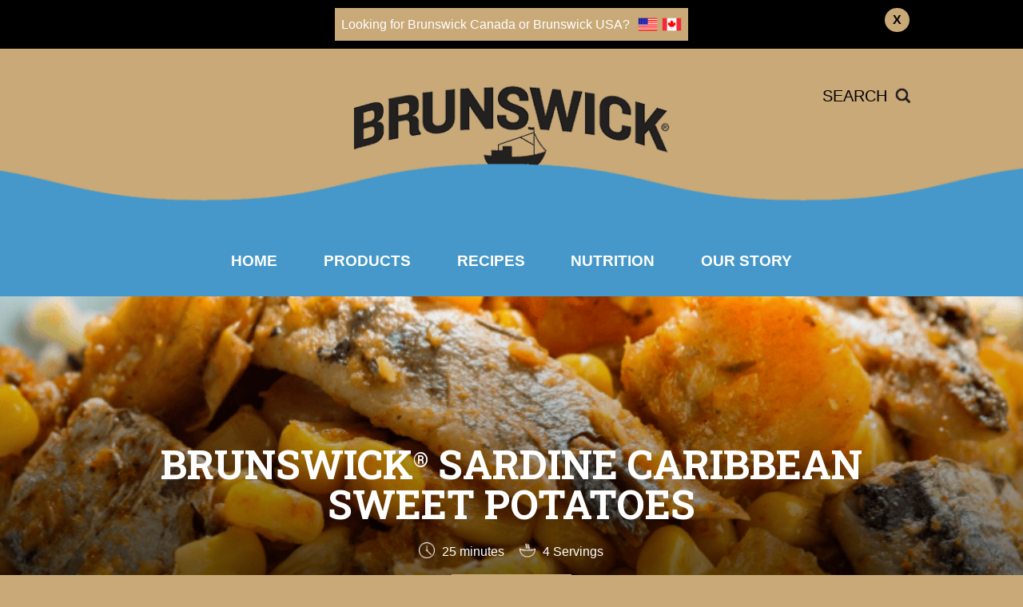

--- FILE ---
content_type: text/html; charset=UTF-8
request_url: https://brunswick.ca/recipes/brunswick-sardine-caribbean-sweet-potatoes/
body_size: 25583
content:
<!doctype html><html class="no-js" lang="en-CA"><head>  <script defer src="[data-uri]"></script> <meta charset="UTF-8"><meta http-equiv="x-ua-compatible" content="ie=edge"><meta name="viewport" content="width=device-width, initial-scale=1"><link rel="apple-touch-icon" href="https://brunswick.ca/wp-content/themes/brunswick/icon.png"><link href="https://fonts.googleapis.com/css?family=Open+Sans:400,400i,600,600i|Pacifico|Roboto+Slab:700" rel="stylesheet"><link href="https://brunswick.ca/wp-content/cache/autoptimize/autoptimize_single_a6a05bb5469d13cdc154f1ec5ec07aae.php?20260120" media="screen, projection" rel="stylesheet" type="text/css" /><link href="https://brunswick.ca/wp-content/cache/autoptimize/autoptimize_single_cffb8af633d002d4af95858bb1193f22.php" media="print" rel="stylesheet" type="text/css" /><link href="https://brunswick.ca/wp-content/themes/brunswick/featherlight/release/featherlight.min.css" media="print" rel="stylesheet" type="text/css" /> <!--[if IE]><link href="https://brunswick.ca/wp-content/themes/brunswick/stylesheets/ie.css" media="screen, projection" rel="stylesheet" type="text/css" /> <![endif]--><link rel="stylesheet" type="text/css" href="https://brunswick.ca/wp-content/cache/autoptimize/autoptimize_single_a4dad82ecb80c3ce66f2777d137e8e2c.php?20260120"> <script defer src="//cdnjs.cloudflare.com/ajax/libs/modernizr/2.5.3/modernizr.min.js"></script> <script defer src="https://code.jquery.com/jquery-3.6.0.min.js"></script> <link rel="stylesheet" type="text/css" href="https://cdn.jsdelivr.net/npm/slick-carousel@1.8.1/slick/slick.css"/><link rel="stylesheet" href="https://cdnjs.cloudflare.com/ajax/libs/font-awesome/5.15.3/css/all.min.css"><link rel="stylesheet" href="https://cdnjs.cloudflare.com/ajax/libs/fancybox/3.5.7/jquery.fancybox.min.css" /> <script defer src="https://cdnjs.cloudflare.com/ajax/libs/fancybox/3.5.7/jquery.fancybox.min.js"></script> <meta name='robots' content='index, follow, max-image-preview:large, max-snippet:-1, max-video-preview:-1' /><title>Recipes Archive - Brunswick® Seafood</title><link rel="canonical" href="https://brunswick.ca/recipes/" /><meta property="og:locale" content="en_US" /><meta property="og:type" content="website" /><meta property="og:title" content="Recipes Archive - Brunswick® Seafood" /><meta property="og:url" content="https://brunswick.ca/recipes/" /><meta property="og:site_name" content="Brunswick® Seafood" /><meta name="twitter:card" content="summary_large_image" /> <script type="application/ld+json" class="yoast-schema-graph">{"@context":"https://schema.org","@graph":[{"@type":"CollectionPage","@id":"https://brunswick.ca/recipes/","url":"https://brunswick.ca/recipes/","name":"Recipes Archive - Brunswick® Seafood","isPartOf":{"@id":"https://brunswick.ca/#website"},"primaryImageOfPage":{"@id":"https://brunswick.ca/recipes/#primaryimage"},"image":{"@id":"https://brunswick.ca/recipes/#primaryimage"},"thumbnailUrl":"https://brunswick.ca/wp-content/uploads/2019/10/Screen-Shot-2019-11-04-at-7.25.38-AM.png","breadcrumb":{"@id":"https://brunswick.ca/recipes/#breadcrumb"},"inLanguage":"en-CA"},{"@type":"ImageObject","inLanguage":"en-CA","@id":"https://brunswick.ca/recipes/#primaryimage","url":"https://brunswick.ca/wp-content/uploads/2019/10/Screen-Shot-2019-11-04-at-7.25.38-AM.png","contentUrl":"https://brunswick.ca/wp-content/uploads/2019/10/Screen-Shot-2019-11-04-at-7.25.38-AM.png","width":794,"height":520,"caption":"BRUNSWICK ® SALMON ASIAN STIR FRY"},{"@type":"BreadcrumbList","@id":"https://brunswick.ca/recipes/#breadcrumb","itemListElement":[{"@type":"ListItem","position":1,"name":"Home","item":"https://brunswick.ca/"},{"@type":"ListItem","position":2,"name":"Recipes"}]},{"@type":"WebSite","@id":"https://brunswick.ca/#website","url":"https://brunswick.ca/","name":"Brunswick® Seafood","description":"It&#039;s a Healthy Habit!","potentialAction":[{"@type":"SearchAction","target":{"@type":"EntryPoint","urlTemplate":"https://brunswick.ca/?s={search_term_string}"},"query-input":{"@type":"PropertyValueSpecification","valueRequired":true,"valueName":"search_term_string"}}],"inLanguage":"en-CA"}]}</script> <link rel='dns-prefetch' href='//cdn.jsdelivr.net' /><link rel="alternate" type="application/rss+xml" title="Brunswick® Seafood &raquo; Feed" href="https://brunswick.ca/feed/" /><link rel="alternate" type="application/rss+xml" title="Brunswick® Seafood &raquo; Comments Feed" href="https://brunswick.ca/comments/feed/" /><link rel="alternate" type="application/rss+xml" title="Brunswick® Seafood &raquo; Recipes Feed" href="https://brunswick.ca/recipes/feed/" />  <script src="//www.googletagmanager.com/gtag/js?id=G-D2762DN24E"  data-cfasync="false" data-wpfc-render="false" type="text/javascript" async></script> <script data-cfasync="false" data-wpfc-render="false" type="text/javascript">var em_version = '8.11.1';
				var em_track_user = true;
				var em_no_track_reason = '';
								var ExactMetricsDefaultLocations = {"page_location":"https:\/\/brunswick.ca\/recipes\/brunswick-sardine-caribbean-sweet-potatoes\/"};
								if ( typeof ExactMetricsPrivacyGuardFilter === 'function' ) {
					var ExactMetricsLocations = (typeof ExactMetricsExcludeQuery === 'object') ? ExactMetricsPrivacyGuardFilter( ExactMetricsExcludeQuery ) : ExactMetricsPrivacyGuardFilter( ExactMetricsDefaultLocations );
				} else {
					var ExactMetricsLocations = (typeof ExactMetricsExcludeQuery === 'object') ? ExactMetricsExcludeQuery : ExactMetricsDefaultLocations;
				}

								var disableStrs = [
										'ga-disable-G-D2762DN24E',
									];

				/* Function to detect opted out users */
				function __gtagTrackerIsOptedOut() {
					for (var index = 0; index < disableStrs.length; index++) {
						if (document.cookie.indexOf(disableStrs[index] + '=true') > -1) {
							return true;
						}
					}

					return false;
				}

				/* Disable tracking if the opt-out cookie exists. */
				if (__gtagTrackerIsOptedOut()) {
					for (var index = 0; index < disableStrs.length; index++) {
						window[disableStrs[index]] = true;
					}
				}

				/* Opt-out function */
				function __gtagTrackerOptout() {
					for (var index = 0; index < disableStrs.length; index++) {
						document.cookie = disableStrs[index] + '=true; expires=Thu, 31 Dec 2099 23:59:59 UTC; path=/';
						window[disableStrs[index]] = true;
					}
				}

				if ('undefined' === typeof gaOptout) {
					function gaOptout() {
						__gtagTrackerOptout();
					}
				}
								window.dataLayer = window.dataLayer || [];

				window.ExactMetricsDualTracker = {
					helpers: {},
					trackers: {},
				};
				if (em_track_user) {
					function __gtagDataLayer() {
						dataLayer.push(arguments);
					}

					function __gtagTracker(type, name, parameters) {
						if (!parameters) {
							parameters = {};
						}

						if (parameters.send_to) {
							__gtagDataLayer.apply(null, arguments);
							return;
						}

						if (type === 'event') {
														parameters.send_to = exactmetrics_frontend.v4_id;
							var hookName = name;
							if (typeof parameters['event_category'] !== 'undefined') {
								hookName = parameters['event_category'] + ':' + name;
							}

							if (typeof ExactMetricsDualTracker.trackers[hookName] !== 'undefined') {
								ExactMetricsDualTracker.trackers[hookName](parameters);
							} else {
								__gtagDataLayer('event', name, parameters);
							}
							
						} else {
							__gtagDataLayer.apply(null, arguments);
						}
					}

					__gtagTracker('js', new Date());
					__gtagTracker('set', {
						'developer_id.dNDMyYj': true,
											});
					if ( ExactMetricsLocations.page_location ) {
						__gtagTracker('set', ExactMetricsLocations);
					}
										__gtagTracker('config', 'G-D2762DN24E', {"forceSSL":"true"} );
										window.gtag = __gtagTracker;										(function () {
						/* https://developers.google.com/analytics/devguides/collection/analyticsjs/ */
						/* ga and __gaTracker compatibility shim. */
						var noopfn = function () {
							return null;
						};
						var newtracker = function () {
							return new Tracker();
						};
						var Tracker = function () {
							return null;
						};
						var p = Tracker.prototype;
						p.get = noopfn;
						p.set = noopfn;
						p.send = function () {
							var args = Array.prototype.slice.call(arguments);
							args.unshift('send');
							__gaTracker.apply(null, args);
						};
						var __gaTracker = function () {
							var len = arguments.length;
							if (len === 0) {
								return;
							}
							var f = arguments[len - 1];
							if (typeof f !== 'object' || f === null || typeof f.hitCallback !== 'function') {
								if ('send' === arguments[0]) {
									var hitConverted, hitObject = false, action;
									if ('event' === arguments[1]) {
										if ('undefined' !== typeof arguments[3]) {
											hitObject = {
												'eventAction': arguments[3],
												'eventCategory': arguments[2],
												'eventLabel': arguments[4],
												'value': arguments[5] ? arguments[5] : 1,
											}
										}
									}
									if ('pageview' === arguments[1]) {
										if ('undefined' !== typeof arguments[2]) {
											hitObject = {
												'eventAction': 'page_view',
												'page_path': arguments[2],
											}
										}
									}
									if (typeof arguments[2] === 'object') {
										hitObject = arguments[2];
									}
									if (typeof arguments[5] === 'object') {
										Object.assign(hitObject, arguments[5]);
									}
									if ('undefined' !== typeof arguments[1].hitType) {
										hitObject = arguments[1];
										if ('pageview' === hitObject.hitType) {
											hitObject.eventAction = 'page_view';
										}
									}
									if (hitObject) {
										action = 'timing' === arguments[1].hitType ? 'timing_complete' : hitObject.eventAction;
										hitConverted = mapArgs(hitObject);
										__gtagTracker('event', action, hitConverted);
									}
								}
								return;
							}

							function mapArgs(args) {
								var arg, hit = {};
								var gaMap = {
									'eventCategory': 'event_category',
									'eventAction': 'event_action',
									'eventLabel': 'event_label',
									'eventValue': 'event_value',
									'nonInteraction': 'non_interaction',
									'timingCategory': 'event_category',
									'timingVar': 'name',
									'timingValue': 'value',
									'timingLabel': 'event_label',
									'page': 'page_path',
									'location': 'page_location',
									'title': 'page_title',
									'referrer' : 'page_referrer',
								};
								for (arg in args) {
																		if (!(!args.hasOwnProperty(arg) || !gaMap.hasOwnProperty(arg))) {
										hit[gaMap[arg]] = args[arg];
									} else {
										hit[arg] = args[arg];
									}
								}
								return hit;
							}

							try {
								f.hitCallback();
							} catch (ex) {
							}
						};
						__gaTracker.create = newtracker;
						__gaTracker.getByName = newtracker;
						__gaTracker.getAll = function () {
							return [];
						};
						__gaTracker.remove = noopfn;
						__gaTracker.loaded = true;
						window['__gaTracker'] = __gaTracker;
					})();
									} else {
										console.log("");
					(function () {
						function __gtagTracker() {
							return null;
						}

						window['__gtagTracker'] = __gtagTracker;
						window['gtag'] = __gtagTracker;
					})();
									}</script> <style id='wp-img-auto-sizes-contain-inline-css' type='text/css'>img:is([sizes=auto i],[sizes^="auto," i]){contain-intrinsic-size:3000px 1500px}
/*# sourceURL=wp-img-auto-sizes-contain-inline-css */</style><link rel='stylesheet' id='pt-cv-public-style-css' href='https://brunswick.ca/wp-content/cache/autoptimize/autoptimize_single_2c4b48aec258405bb81139cf4cffb071.php?ver=4.2.1' type='text/css' media='all' /><style id='wp-emoji-styles-inline-css' type='text/css'>img.wp-smiley, img.emoji {
		display: inline !important;
		border: none !important;
		box-shadow: none !important;
		height: 1em !important;
		width: 1em !important;
		margin: 0 0.07em !important;
		vertical-align: -0.1em !important;
		background: none !important;
		padding: 0 !important;
	}
/*# sourceURL=wp-emoji-styles-inline-css */</style><style id='wp-block-library-inline-css' type='text/css'>:root{--wp-block-synced-color:#7a00df;--wp-block-synced-color--rgb:122,0,223;--wp-bound-block-color:var(--wp-block-synced-color);--wp-editor-canvas-background:#ddd;--wp-admin-theme-color:#007cba;--wp-admin-theme-color--rgb:0,124,186;--wp-admin-theme-color-darker-10:#006ba1;--wp-admin-theme-color-darker-10--rgb:0,107,160.5;--wp-admin-theme-color-darker-20:#005a87;--wp-admin-theme-color-darker-20--rgb:0,90,135;--wp-admin-border-width-focus:2px}@media (min-resolution:192dpi){:root{--wp-admin-border-width-focus:1.5px}}.wp-element-button{cursor:pointer}:root .has-very-light-gray-background-color{background-color:#eee}:root .has-very-dark-gray-background-color{background-color:#313131}:root .has-very-light-gray-color{color:#eee}:root .has-very-dark-gray-color{color:#313131}:root .has-vivid-green-cyan-to-vivid-cyan-blue-gradient-background{background:linear-gradient(135deg,#00d084,#0693e3)}:root .has-purple-crush-gradient-background{background:linear-gradient(135deg,#34e2e4,#4721fb 50%,#ab1dfe)}:root .has-hazy-dawn-gradient-background{background:linear-gradient(135deg,#faaca8,#dad0ec)}:root .has-subdued-olive-gradient-background{background:linear-gradient(135deg,#fafae1,#67a671)}:root .has-atomic-cream-gradient-background{background:linear-gradient(135deg,#fdd79a,#004a59)}:root .has-nightshade-gradient-background{background:linear-gradient(135deg,#330968,#31cdcf)}:root .has-midnight-gradient-background{background:linear-gradient(135deg,#020381,#2874fc)}:root{--wp--preset--font-size--normal:16px;--wp--preset--font-size--huge:42px}.has-regular-font-size{font-size:1em}.has-larger-font-size{font-size:2.625em}.has-normal-font-size{font-size:var(--wp--preset--font-size--normal)}.has-huge-font-size{font-size:var(--wp--preset--font-size--huge)}.has-text-align-center{text-align:center}.has-text-align-left{text-align:left}.has-text-align-right{text-align:right}.has-fit-text{white-space:nowrap!important}#end-resizable-editor-section{display:none}.aligncenter{clear:both}.items-justified-left{justify-content:flex-start}.items-justified-center{justify-content:center}.items-justified-right{justify-content:flex-end}.items-justified-space-between{justify-content:space-between}.screen-reader-text{border:0;clip-path:inset(50%);height:1px;margin:-1px;overflow:hidden;padding:0;position:absolute;width:1px;word-wrap:normal!important}.screen-reader-text:focus{background-color:#ddd;clip-path:none;color:#444;display:block;font-size:1em;height:auto;left:5px;line-height:normal;padding:15px 23px 14px;text-decoration:none;top:5px;width:auto;z-index:100000}html :where(.has-border-color){border-style:solid}html :where([style*=border-top-color]){border-top-style:solid}html :where([style*=border-right-color]){border-right-style:solid}html :where([style*=border-bottom-color]){border-bottom-style:solid}html :where([style*=border-left-color]){border-left-style:solid}html :where([style*=border-width]){border-style:solid}html :where([style*=border-top-width]){border-top-style:solid}html :where([style*=border-right-width]){border-right-style:solid}html :where([style*=border-bottom-width]){border-bottom-style:solid}html :where([style*=border-left-width]){border-left-style:solid}html :where(img[class*=wp-image-]){height:auto;max-width:100%}:where(figure){margin:0 0 1em}html :where(.is-position-sticky){--wp-admin--admin-bar--position-offset:var(--wp-admin--admin-bar--height,0px)}@media screen and (max-width:600px){html :where(.is-position-sticky){--wp-admin--admin-bar--position-offset:0px}}

/*# sourceURL=wp-block-library-inline-css */</style><style id='global-styles-inline-css' type='text/css'>:root{--wp--preset--aspect-ratio--square: 1;--wp--preset--aspect-ratio--4-3: 4/3;--wp--preset--aspect-ratio--3-4: 3/4;--wp--preset--aspect-ratio--3-2: 3/2;--wp--preset--aspect-ratio--2-3: 2/3;--wp--preset--aspect-ratio--16-9: 16/9;--wp--preset--aspect-ratio--9-16: 9/16;--wp--preset--color--black: #000000;--wp--preset--color--cyan-bluish-gray: #abb8c3;--wp--preset--color--white: #ffffff;--wp--preset--color--pale-pink: #f78da7;--wp--preset--color--vivid-red: #cf2e2e;--wp--preset--color--luminous-vivid-orange: #ff6900;--wp--preset--color--luminous-vivid-amber: #fcb900;--wp--preset--color--light-green-cyan: #7bdcb5;--wp--preset--color--vivid-green-cyan: #00d084;--wp--preset--color--pale-cyan-blue: #8ed1fc;--wp--preset--color--vivid-cyan-blue: #0693e3;--wp--preset--color--vivid-purple: #9b51e0;--wp--preset--gradient--vivid-cyan-blue-to-vivid-purple: linear-gradient(135deg,rgb(6,147,227) 0%,rgb(155,81,224) 100%);--wp--preset--gradient--light-green-cyan-to-vivid-green-cyan: linear-gradient(135deg,rgb(122,220,180) 0%,rgb(0,208,130) 100%);--wp--preset--gradient--luminous-vivid-amber-to-luminous-vivid-orange: linear-gradient(135deg,rgb(252,185,0) 0%,rgb(255,105,0) 100%);--wp--preset--gradient--luminous-vivid-orange-to-vivid-red: linear-gradient(135deg,rgb(255,105,0) 0%,rgb(207,46,46) 100%);--wp--preset--gradient--very-light-gray-to-cyan-bluish-gray: linear-gradient(135deg,rgb(238,238,238) 0%,rgb(169,184,195) 100%);--wp--preset--gradient--cool-to-warm-spectrum: linear-gradient(135deg,rgb(74,234,220) 0%,rgb(151,120,209) 20%,rgb(207,42,186) 40%,rgb(238,44,130) 60%,rgb(251,105,98) 80%,rgb(254,248,76) 100%);--wp--preset--gradient--blush-light-purple: linear-gradient(135deg,rgb(255,206,236) 0%,rgb(152,150,240) 100%);--wp--preset--gradient--blush-bordeaux: linear-gradient(135deg,rgb(254,205,165) 0%,rgb(254,45,45) 50%,rgb(107,0,62) 100%);--wp--preset--gradient--luminous-dusk: linear-gradient(135deg,rgb(255,203,112) 0%,rgb(199,81,192) 50%,rgb(65,88,208) 100%);--wp--preset--gradient--pale-ocean: linear-gradient(135deg,rgb(255,245,203) 0%,rgb(182,227,212) 50%,rgb(51,167,181) 100%);--wp--preset--gradient--electric-grass: linear-gradient(135deg,rgb(202,248,128) 0%,rgb(113,206,126) 100%);--wp--preset--gradient--midnight: linear-gradient(135deg,rgb(2,3,129) 0%,rgb(40,116,252) 100%);--wp--preset--font-size--small: 13px;--wp--preset--font-size--medium: 20px;--wp--preset--font-size--large: 36px;--wp--preset--font-size--x-large: 42px;--wp--preset--spacing--20: 0.44rem;--wp--preset--spacing--30: 0.67rem;--wp--preset--spacing--40: 1rem;--wp--preset--spacing--50: 1.5rem;--wp--preset--spacing--60: 2.25rem;--wp--preset--spacing--70: 3.38rem;--wp--preset--spacing--80: 5.06rem;--wp--preset--shadow--natural: 6px 6px 9px rgba(0, 0, 0, 0.2);--wp--preset--shadow--deep: 12px 12px 50px rgba(0, 0, 0, 0.4);--wp--preset--shadow--sharp: 6px 6px 0px rgba(0, 0, 0, 0.2);--wp--preset--shadow--outlined: 6px 6px 0px -3px rgb(255, 255, 255), 6px 6px rgb(0, 0, 0);--wp--preset--shadow--crisp: 6px 6px 0px rgb(0, 0, 0);}:where(.is-layout-flex){gap: 0.5em;}:where(.is-layout-grid){gap: 0.5em;}body .is-layout-flex{display: flex;}.is-layout-flex{flex-wrap: wrap;align-items: center;}.is-layout-flex > :is(*, div){margin: 0;}body .is-layout-grid{display: grid;}.is-layout-grid > :is(*, div){margin: 0;}:where(.wp-block-columns.is-layout-flex){gap: 2em;}:where(.wp-block-columns.is-layout-grid){gap: 2em;}:where(.wp-block-post-template.is-layout-flex){gap: 1.25em;}:where(.wp-block-post-template.is-layout-grid){gap: 1.25em;}.has-black-color{color: var(--wp--preset--color--black) !important;}.has-cyan-bluish-gray-color{color: var(--wp--preset--color--cyan-bluish-gray) !important;}.has-white-color{color: var(--wp--preset--color--white) !important;}.has-pale-pink-color{color: var(--wp--preset--color--pale-pink) !important;}.has-vivid-red-color{color: var(--wp--preset--color--vivid-red) !important;}.has-luminous-vivid-orange-color{color: var(--wp--preset--color--luminous-vivid-orange) !important;}.has-luminous-vivid-amber-color{color: var(--wp--preset--color--luminous-vivid-amber) !important;}.has-light-green-cyan-color{color: var(--wp--preset--color--light-green-cyan) !important;}.has-vivid-green-cyan-color{color: var(--wp--preset--color--vivid-green-cyan) !important;}.has-pale-cyan-blue-color{color: var(--wp--preset--color--pale-cyan-blue) !important;}.has-vivid-cyan-blue-color{color: var(--wp--preset--color--vivid-cyan-blue) !important;}.has-vivid-purple-color{color: var(--wp--preset--color--vivid-purple) !important;}.has-black-background-color{background-color: var(--wp--preset--color--black) !important;}.has-cyan-bluish-gray-background-color{background-color: var(--wp--preset--color--cyan-bluish-gray) !important;}.has-white-background-color{background-color: var(--wp--preset--color--white) !important;}.has-pale-pink-background-color{background-color: var(--wp--preset--color--pale-pink) !important;}.has-vivid-red-background-color{background-color: var(--wp--preset--color--vivid-red) !important;}.has-luminous-vivid-orange-background-color{background-color: var(--wp--preset--color--luminous-vivid-orange) !important;}.has-luminous-vivid-amber-background-color{background-color: var(--wp--preset--color--luminous-vivid-amber) !important;}.has-light-green-cyan-background-color{background-color: var(--wp--preset--color--light-green-cyan) !important;}.has-vivid-green-cyan-background-color{background-color: var(--wp--preset--color--vivid-green-cyan) !important;}.has-pale-cyan-blue-background-color{background-color: var(--wp--preset--color--pale-cyan-blue) !important;}.has-vivid-cyan-blue-background-color{background-color: var(--wp--preset--color--vivid-cyan-blue) !important;}.has-vivid-purple-background-color{background-color: var(--wp--preset--color--vivid-purple) !important;}.has-black-border-color{border-color: var(--wp--preset--color--black) !important;}.has-cyan-bluish-gray-border-color{border-color: var(--wp--preset--color--cyan-bluish-gray) !important;}.has-white-border-color{border-color: var(--wp--preset--color--white) !important;}.has-pale-pink-border-color{border-color: var(--wp--preset--color--pale-pink) !important;}.has-vivid-red-border-color{border-color: var(--wp--preset--color--vivid-red) !important;}.has-luminous-vivid-orange-border-color{border-color: var(--wp--preset--color--luminous-vivid-orange) !important;}.has-luminous-vivid-amber-border-color{border-color: var(--wp--preset--color--luminous-vivid-amber) !important;}.has-light-green-cyan-border-color{border-color: var(--wp--preset--color--light-green-cyan) !important;}.has-vivid-green-cyan-border-color{border-color: var(--wp--preset--color--vivid-green-cyan) !important;}.has-pale-cyan-blue-border-color{border-color: var(--wp--preset--color--pale-cyan-blue) !important;}.has-vivid-cyan-blue-border-color{border-color: var(--wp--preset--color--vivid-cyan-blue) !important;}.has-vivid-purple-border-color{border-color: var(--wp--preset--color--vivid-purple) !important;}.has-vivid-cyan-blue-to-vivid-purple-gradient-background{background: var(--wp--preset--gradient--vivid-cyan-blue-to-vivid-purple) !important;}.has-light-green-cyan-to-vivid-green-cyan-gradient-background{background: var(--wp--preset--gradient--light-green-cyan-to-vivid-green-cyan) !important;}.has-luminous-vivid-amber-to-luminous-vivid-orange-gradient-background{background: var(--wp--preset--gradient--luminous-vivid-amber-to-luminous-vivid-orange) !important;}.has-luminous-vivid-orange-to-vivid-red-gradient-background{background: var(--wp--preset--gradient--luminous-vivid-orange-to-vivid-red) !important;}.has-very-light-gray-to-cyan-bluish-gray-gradient-background{background: var(--wp--preset--gradient--very-light-gray-to-cyan-bluish-gray) !important;}.has-cool-to-warm-spectrum-gradient-background{background: var(--wp--preset--gradient--cool-to-warm-spectrum) !important;}.has-blush-light-purple-gradient-background{background: var(--wp--preset--gradient--blush-light-purple) !important;}.has-blush-bordeaux-gradient-background{background: var(--wp--preset--gradient--blush-bordeaux) !important;}.has-luminous-dusk-gradient-background{background: var(--wp--preset--gradient--luminous-dusk) !important;}.has-pale-ocean-gradient-background{background: var(--wp--preset--gradient--pale-ocean) !important;}.has-electric-grass-gradient-background{background: var(--wp--preset--gradient--electric-grass) !important;}.has-midnight-gradient-background{background: var(--wp--preset--gradient--midnight) !important;}.has-small-font-size{font-size: var(--wp--preset--font-size--small) !important;}.has-medium-font-size{font-size: var(--wp--preset--font-size--medium) !important;}.has-large-font-size{font-size: var(--wp--preset--font-size--large) !important;}.has-x-large-font-size{font-size: var(--wp--preset--font-size--x-large) !important;}
/*# sourceURL=global-styles-inline-css */</style><style id='classic-theme-styles-inline-css' type='text/css'>/*! This file is auto-generated */
.wp-block-button__link{color:#fff;background-color:#32373c;border-radius:9999px;box-shadow:none;text-decoration:none;padding:calc(.667em + 2px) calc(1.333em + 2px);font-size:1.125em}.wp-block-file__button{background:#32373c;color:#fff;text-decoration:none}
/*# sourceURL=/wp-includes/css/classic-themes.min.css */</style><link rel='stylesheet' id='contact-form-7-css' href='https://brunswick.ca/wp-content/cache/autoptimize/autoptimize_single_64ac31699f5326cb3c76122498b76f66.php?ver=6.1.4' type='text/css' media='all' /><link rel='stylesheet' id='pdfp-public-css' href='https://brunswick.ca/wp-content/cache/autoptimize/autoptimize_single_ff9b6a7a88f3eb76e9a22b3af61f83f8.php?ver=2.3.1' type='text/css' media='all' /><link rel='stylesheet' id='wpcf7-redirect-script-frontend-css' href='https://brunswick.ca/wp-content/cache/autoptimize/autoptimize_single_f7b23dc61faf57c6168b516c4ebac487.php?ver=2c532d7e2be36f6af233' type='text/css' media='all' /><link rel='stylesheet' id='wp-pagenavi-css' href='https://brunswick.ca/wp-content/cache/autoptimize/autoptimize_single_73d29ecb3ae4eb2b78712fab3a46d32d.php?ver=2.70' type='text/css' media='all' /> <script defer type="text/javascript" src="https://brunswick.ca/wp-content/plugins/google-analytics-dashboard-for-wp/assets/js/frontend-gtag.min.js?ver=8.11.1" id="exactmetrics-frontend-script-js" data-wp-strategy="async"></script> <script data-cfasync="false" data-wpfc-render="false" type="text/javascript" id='exactmetrics-frontend-script-js-extra'>var exactmetrics_frontend = {"js_events_tracking":"true","download_extensions":"zip,mp3,mpeg,pdf,docx,pptx,xlsx,rar","inbound_paths":"[{\"path\":\"\\\/go\\\/\",\"label\":\"affiliate\"},{\"path\":\"\\\/recommend\\\/\",\"label\":\"affiliate\"}]","home_url":"https:\/\/brunswick.ca","hash_tracking":"false","v4_id":"G-D2762DN24E"};</script> <link rel="https://api.w.org/" href="https://brunswick.ca/wp-json/" /><link rel="EditURI" type="application/rsd+xml" title="RSD" href="https://brunswick.ca/xmlrpc.php?rsd" /><style></style> <script type="text/javascript">(function(url){
	if(/(?:Chrome\/26\.0\.1410\.63 Safari\/537\.31|WordfenceTestMonBot)/.test(navigator.userAgent)){ return; }
	var addEvent = function(evt, handler) {
		if (window.addEventListener) {
			document.addEventListener(evt, handler, false);
		} else if (window.attachEvent) {
			document.attachEvent('on' + evt, handler);
		}
	};
	var removeEvent = function(evt, handler) {
		if (window.removeEventListener) {
			document.removeEventListener(evt, handler, false);
		} else if (window.detachEvent) {
			document.detachEvent('on' + evt, handler);
		}
	};
	var evts = 'contextmenu dblclick drag dragend dragenter dragleave dragover dragstart drop keydown keypress keyup mousedown mousemove mouseout mouseover mouseup mousewheel scroll'.split(' ');
	var logHuman = function() {
		if (window.wfLogHumanRan) { return; }
		window.wfLogHumanRan = true;
		var wfscr = document.createElement('script');
		wfscr.type = 'text/javascript';
		wfscr.async = true;
		wfscr.src = url + '&r=' + Math.random();
		(document.getElementsByTagName('head')[0]||document.getElementsByTagName('body')[0]).appendChild(wfscr);
		for (var i = 0; i < evts.length; i++) {
			removeEvent(evts[i], logHuman);
		}
	};
	for (var i = 0; i < evts.length; i++) {
		addEvent(evts[i], logHuman);
	}
})('//brunswick.ca/?wordfence_lh=1&hid=B00F6451F21A7661DFFF4CF7DC0BA481');</script><style type="text/css">.recentcomments a{display:inline !important;padding:0 !important;margin:0 !important;}</style><link rel="icon" href="https://brunswick.ca/wp-content/uploads/2018/07/cropped-favicon-32x32.png" sizes="32x32" /><link rel="icon" href="https://brunswick.ca/wp-content/uploads/2018/07/cropped-favicon-192x192.png" sizes="192x192" /><link rel="apple-touch-icon" href="https://brunswick.ca/wp-content/uploads/2018/07/cropped-favicon-180x180.png" /><meta name="msapplication-TileImage" content="https://brunswick.ca/wp-content/uploads/2018/07/cropped-favicon-270x270.png" /><style type="text/css" id="wp-custom-css">.front-page-slider .slide .bottom-section .bottom-content h1 {
    font-size: 7rem;
}
.product-row .products{
	display: flex;
	flex-wrap: wrap;
}
.tax-product_category .products{
	display: inline-block;
}
.postid-1779 .category-tags h1, 
.postid-1779 .category-tags ul{
	display: none;
}
.products-header h1,.product-row .container h1, .page-content .content h1, .page-content .content h2, .suggested-products .sp-header h1, .r-header h1, .other-recipe-categories .heading, .page-content .content h3, a, .page-content .recipe-content h1, .page-content .recipe-content h2, .prep .servings .label, .prep .duration .label{
	color: #c8a977;
}
.product-row .container h1, .fp-social .social-icons .icon:hover .links a, .recipe-header{
	border-bottom: 1px solid #c8a977;
}

.nutritional-information-label{
	outline: 2px solid #c8a977;
}
.nutritional-information-label .border-bottom-thick{
	border-bottom: 4px solid #c8a977;
}
.nutritional-information-label .border-top-thick{
	border-top: 4px solid #c8a977;
}
.nutritional-information-label .border-top-thin, .prep .servings .label .value, .prep .duration .label .value{
	    border-top: 1px solid #c8a977;
}
body, .category-tags ul li a, .dyk, .fr-container .featured-recipes .slide .title .btn, .fr-container .tns-nav .tns-nav-active, .featured-videos .video .recipe-title, .all-recipes-btn, .other-recipe-categories .o-cat-block .o-cat-block-title, .blue, .contact-form input[type=submit], .search-block .search-submit, .prep .servings .icon, .prep .duration .icon, .recipe-directions li span, .recipe-related-products{
	background-color: #c8a977;
}
.products .product-block .product-title, .suggested-products .product-block .product-title, .fp-social .shareables .share-content-block span, .fp-social .social-icons .icon:hover .links a{
	color: black;
}
.products .product-block:hover, .suggested-products .product-block:hover, .related-recipes .recipe .recipe-title, .page-content .recipe-content .print-recipe-btn .print, .page-content .content .print-recipe-btn .print, .location-bar .lb-content .close, .p-header .product-header a, .category-tags ul li a:hover{
	background-color: #c8a977;
}
.p-header .product-header a:hover, .products .product-block:hover .product-title{
	background-color: #c8a977;
}
.page-content .social .icons a:hover, .archive-page .social .icons a:hover, .dropbtn, .content-blocks .bg-blue-solid, .fp-social, .fp-social .shareables .share-content-block span img{
	background-color: #c8a977 !important;
}
.content-blocks .btn-blue{
	background-color: #ffcf32;
}
.contact-form input[type=text], .contact-form input[type=tel], .contact-form input[type=email], .contact-form select, .contact-form textarea{
	border: 1px solid #c8a977;
}

.term-mackerel .products .product-block:nth-child(6) img{
		width: 70%;
}
.single-product .dyk{
	margin-top: 2em;
}

*, h1,h2,h3,h4,h5,h6,p,a,li, span{
	font-family: Calibri, sans-serif;
}
footer{
	background-color: #66d1f1;
}
.page-content .social .icons{
	background-color: #939598;
}
.related-recipes, .related-recipes .recipe:hover .recipe-title{
	background: #66d1f1;
}
.related-recipes .recipe .recipe-title span{
	color: white;
}
header nav ul li:nth-of-type(odd){
	background-color: #66d1f1;
}
header nav ul li:nth-of-type(even){
	background-color: #939598;
}

.ip-header{
	min-height: 14em;
}
/* .tp{
		font-size: 1.3em;
    line-height: 1.2em;
} */
.page-id-1799 .content p, .page-id-398 .content p, .page-id-398 .content ul li{
		font-size: 1.25em;
    line-height: 1.2em;
}
.btn-ct{
	background: #c8a977;
	color: white !important;
	text-decoration: none;
	transition: 0.3s all ease-in-out;    
	padding: 1em 2em;
	border: 1px solid #c8a977;
	display: inline-block;
}
.btn-ct:hover{
	text-decoration: none;
	background-color: white;
	color: #c8a977 !important;
}

.layout{
	margin: auto;
}
.accordion{
	margin: 1em 0;
	padding: 1.5em;
	background: #c8a977;
	border-radius: 10px;
}
.accordion__question{
	font-weight: 600;
	font-size: 1.1em;
}
.accordion__answer{
	padding: 1em;
	margin: 1em 0 0;
	background: white;
	color: black;
	border-radius: 10px; 
	font-size: 1.1em;
	font-weight: 400;
	font-style: italic;
}
.accordion:hover{
	cursor: pointer;
}
.accordion__answer {
	display: none;
} 
.accordion.active .accordion__answer {
	display: block;
}
body.nutrition .page-content .color-row:last-child .content{
	    display: flex;
    flex-wrap: wrap;
    align-items: center;
}
body.nutrition .page-content .color-row:last-child .content h1{
	width: 100%;
}

.wp-pagenavi{
	width: 100% !important;
}
.cs-videos{
/* 	display: inline-block; */
	width: 100%;
	display: none;
}

.search-visible{
	z-index: 10;
}

.slick-track .slick-slide:nth-child(2) .custom-video-container{
		height: 12em;
	}
@media(min-width: 370px){
	.slick-track .slick-slide:nth-child(2) .custom-video-container{
		height: 14em;
	}
}
@media(min-width:48em){
		.slick-track .slick-slide:nth-child(2) .custom-video-container{
		height: 40em;
	}
}
@media(max-width: 768px){
	.search-visible{
		z-index: 100;
		top: 14em;
	}
}

.newh1{
		font-family: "Calibri", sans-serif;
		color: #c8a977;
		font-size: 3.6rem;
		text-transform: uppercase;
		line-height: 1;
		margin: 20px 0;
		font-weight: 700;
	}
	@media(max-width: 768px) {
		.newh1{
			font-size: 3rem;
		}
	}
.newh1.white{
	color: white;
}
.postid-2397 .p-header{
	background-position: center bottom !important;
}</style><style>/*recipes - 967*/
    
    .ip-header,
    .p-header {
      background-image:url();
      background-position:center center;
    }
    @media screen and (max-width:768px) {
      .ip-header,
      .p-header {
         background-image:url();
         
      }
    }</style><style>/* Style The Dropdown Button */
.sans{
  font-family: "Open Sans" sans-serif;
}
.location-bar .lb-content {
    display: flex;
    flex-direction: row-reverse;
    align-items: center;
    justify-content: center;
}
.location-bar .lb-content .close {
    position: absolute;
    top: -2px; 
}
.dropbtn {
  background-color: #4ec1ee;
  color: white;
  padding: 8px;
  font-size: 16px;
  border: none;
  cursor: pointer;
  display: flex;
    align-items: center;
}
header{
	background-size: cover;
	min-height: 6em;
	border-bottom: 5px solid #fff;
}
@media(min-width: 48em){
	header{
		background-size: cover;
		min-height: 14em;
	}
}
			header .header-display{
				border-bottom: unset !important;
			}

/* The container <div> - needed to position the dropdown content */
.dropdown {
  position: relative;
  display: inline-block;
}

/* Dropdown Content (Hidden by Default) */
.dropdown-content {
  display: none;
  position: absolute;
  background-color: #f9f9f9;
  min-width: 440px;
  box-shadow: 0px 8px 16px 0px rgba(0,0,0,0.2);
  z-index: 1;
}

/* Links inside the dropdown */
.dropdown-content a {
  color: black;
  padding: 12px 16px;
  text-decoration: none;
  display: block;
}

/* Change color of dropdown links on hover */
.dropdown-content a:hover {background-color: #f1f1f1; color:black;}

/* Show the dropdown menu on hover */
.dropdown:hover .dropdown-content {
  display: block;
}

/* Change the background color of the dropdown button when the dropdown content is shown */
.dropdown:hover .dropbtn {
  background-color: #fecf31;
}

@media screen and (max-width: 768px){
.location-bar {
    position: relative;
	}}
header {
	position: relative;
}
header .header-display{
	padding: 1.5em 0;
	background-color: #c8a977;
}
	
	header .header-display .header-logo{
		width: 10em;
    	height: 3em;
	}
	@media(min-width: 48em){
		header .header-display .header-logo{
			width: 22em;
			height: 10em;
		}
	}
			@media(min-width: 60em){
				#nav-btn{
					display: none;
				}
			}
			.menu-btm{
				background-color: #4598c9;
				margin-top: -0.5em;
				padding: 1em 0;
				z-index: 10;
				position: relative;
			}
			@media(max-width: 60em){
				.menu-btm{
					display: none;
				}
			}
			.menu-btm a{
				color: white;
				margin: 1em 1.5em;
				text-transform: uppercase;
				cursor: pointer;
				font-size: 1.2em;
				font-weight: 600;
			}
			.menu-btm .mlist{
				display: flex;
				flex-wrap: wrap;
				justify-content: center;
			}
			.menu-with-dropdown .menu-dropdown-list a{
				padding: 1em;
			}</style> <script defer src="[data-uri]"></script> </head><body class="archive post-type-archive post-type-archive-recipe wp-theme-brunswick"> <noscript> <iframe src="https://www.googletagmanager.com/ns.html?id=GTM-TBLSXX7T"
 height="0" width="0" style="display:none;visibility:hidden"></iframe> </noscript><div class="location-bar can-cookie" style="display: none;"><div class="lb-content"> <span class="close" onclick="setCookieAndHideBanner()">X</span><div><p><div class="dropdown sans"> <button class="dropbtn"> Looking for Brunswick Canada or Brunswick USA? <img src="https://brunswick.ca/wp-content/uploads/2024/01/92406_states_united_icon.png" style="padding-left:10px;width:25px;" alt="Change to the US site"> <img src="https://brunswick.ca/wp-content/uploads/2024/01/92010_canada_student_icon.png" style="padding-left:5px;width:25px;" alt="Change to the Canadian site"> </button><div class="dropdown-content"><div style="display:flex; align-content: center;align-items: center;justify-content: center;"><div style="width:100%"><a href="https://brunswicksardinesus.com/">Brunswick USA</a></div></div><div style="display:flex; align-content: center;align-items: center;justify-content: center;"><div style="width:100%"><a href="http://brunswicksardines.ca/">Brunswick Canada </a></div></div></div></div></p></div></div></div> <script defer src="[data-uri]"></script> <div class="site-wrapper"><header style="background-image: url(https://brunswick.ca/wp-content/uploads/2024/04/brunswick-wave-logo-blue-on.png); background-position: top; background-no-repeat: repeat; background-color: #c8a977;"><div class="header-display" style="background: unset;"><div class="container"><div class="nav-btn" id="nav-btn"><div class="x"> <span></span> <span></span> <span></span></div><div class="menu"> MENU</div></div> <a href="https://brunswick.ca" class="header-logo"> <img style="opacity: 0;" src="https://brunswick.ca/wp-content/uploads/2024/03/Brunswick_logo-2022.png" alt="Brunswick Logo"> </a><div class="search"><div class="search-trigger" id="search-btn"> <span>Search</span><div class="search-icon"></div></div></div></div></div><nav id="main-nav"><ul id="top-nav"><li> <a href="https://brunswick.ca/products" class="menu-item-block"> <span>Products</span><div class="menu-item-desc">For 125 years, our story has remained the same. It starts with finding the best quality seafood in the cleanest, purest waters around the world.</div><div class="menu-item-image"><img src="https://brunswick.ca/wp-content/uploads/2024/03/iStock-1439945950-1024x683.jpg" alt="Products"></div> </a></li><li> <a href="https://brunswick.ca/recipes" class="menu-item-block"> <span>Recipes</span><div class="menu-item-desc">Wondering what’s for dinner? Need a fast, nutritious recipe the whole family will love? Whip up one of our simple, delicious recipes in no time.</div><div class="menu-item-image"><img src="https://brunswick.ca/wp-content/uploads/2018/07/Brunswick-Web-Header-Tuna-1024x576.jpg" alt="Recipes"></div> </a></li><li> <a href="https://brunswick.ca/bebrunswickfit/" class="menu-item-block"> <span>#bebrunswickfit</span><div class="menu-item-desc">We believe the key to a happy life starts with a healthy lifestyle. Which is why we’re big fans of promoting healthy habits and nutritious options for all.</div><div class="menu-item-image"><img src="https://brunswick.ca/wp-content/uploads/2018/05/content-image-01-1024x576.jpg" alt="#bebrunswickfit"></div> </a></li><li> <a href="https://brunswick.ca/about-us/" class="menu-item-block"> <span>About Us</span><div class="menu-item-desc">Our roots run deep. Started by brothers Lewis and Patrick Connors in 1885, the<div>Brunswick<sup>&reg;</sup></div> brand is steeped in rich family values and tradition.</div><div class="menu-item-image"><img src="https://brunswick.ca/wp-content/uploads/2018/07/Brunswick-Web-Header-About-1024x576.jpg" alt="About Us"></div> </a></li></ul></nav></header><div class="menu-btm"><div class="container"><div class="mlist"> <a href="/">Home</a><div class="menu-with-dropdown"> <a href="/products">Products</a><div class="menu-dropdown-list"> <a class="dropdown-menu" href="https://brunswick.ca/product-category/boneless-sardines/">Boneless Sardines</a><a class="dropdown-menu" href="https://brunswick.ca/product-category/canned-meat/">Canned Meat</a><a class="dropdown-menu" href="https://brunswick.ca/product-category/flavoured-tuna/">Flavoured Tuna</a><a class="dropdown-menu" href="https://brunswick.ca/product-category/mackerel/">Mackerel</a><a class="dropdown-menu" href="https://brunswick.ca/product-category/salmon/">Salmon</a><a class="dropdown-menu" href="https://brunswick.ca/product-category/sardine-fillet/">Sardine Fillet</a><a class="dropdown-menu" href="https://brunswick.ca/product-category/sardines/">Sardines</a><a class="dropdown-menu" href="https://brunswick.ca/product-category/tuna/">Tuna</a></div></div><div class="menu-with-dropdown"> <a href="/recipes">RECIPES</a><div class="menu-dropdown-list two-col" style="display: grid; grid-template-columns: repeat(2, 1fr); column-gap: 0.5rem; min-width: 400px;  padding:1rem;"><div style="display: flex; flex-direction: column; text-align: left; width:250px"> <a class="dropdown-menu rcp" href="https://brunswick.ca/recipes/tuna/?filter=tuna&type=other" data-filter="other">TUNA</a> <a class="dropdown-menu rcp" href="https://brunswick.ca/recipes/sardines/?filter=sardines&type=other" data-filter="other">SARDINES</a> <a class="dropdown-menu rcp" href="https://brunswick.ca/recipes/salmon/?filter=salmon&type=other" data-filter="other">SALMON</a> <a class="dropdown-menu rcp" href="https://brunswick.ca/recipes/mackerel/?filter=mackerel&type=other" data-filter="other">MACKEREL</a></div><div style="display: flex; flex-direction: column; text-align: left; padding-left: 2rem; border-left: 0.5px solid white; width:250px;"> <a class="dropdown-menu rcp" href="https://brunswick.ca/recipes/breakfast/?filter=breakfast&type=meal" data-filter="meal">BREAKFAST</a> <a class="dropdown-menu rcp" href="https://brunswick.ca/recipes/lunch/?filter=lunch&type=meal" data-filter="meal">LUNCH</a> <a class="dropdown-menu rcp" href="https://brunswick.ca/recipes/dinner/?filter=dinner&type=meal" data-filter="meal">DINNER</a> <a class="dropdown-menu rcp" href="https://brunswick.ca/recipes/family-size/?filter=family-size&type=meal" data-filter="meal">FAMILY SIZE</a> <a class="dropdown-menu rcp" href="https://brunswick.ca/recipes/appetizers-snacks/?filter=appetizers-snacks&type=meal" data-filter="meal">APPETIZERS & SNACKS</a></div></div></div> <a href="/nutrition">Nutrition</a> <a href="/about-us">Our Story</a></div></div></div><div class="search-block" id="search"><div class="search-container"><form role="search" method="get" id="searchform"
 class="searchform" action="https://brunswick.ca"> <input type="text" name="s" id="popup-search-input"
 class="search-input"
 placeholder="Search Brunswick" autocomplete="off" /> <input type="submit" value="Search" class="search-submit"></form><div id="popup-autocomplete" class="autocomplete-list"></div></div></div>  <script defer src="https://cdn.jsdelivr.net/npm/algoliasearch@4/dist/algoliasearch-lite.umd.js"></script> <script defer src="[data-uri]"></script> <style>.ac-group h4 {
    padding: 1rem;
    background-color: #cccccc;
    font-size: 2rem !important;
}
    /* container sits under input */
.autocomplete-list {
    position: absolute;
    top: 60px;
    width: 419px;
    left: 0px;
    right: 0;
    background: #fff;
    border: 6px solid #ccc;
    max-height: 300px;
    overflow-y: auto;
    display: none;
    z-index: 999;
}

.ac-item {
	display:flex; align-items:center; gap:.6rem;
	padding:.6rem .8rem; text-decoration:none; color:#333;
}

.ac-item img   { width:32px; height:32px; object-fit:cover; border-radius:3px; }
.ac-item:hover,
.ac-item.active { background:#f5f5f5; }
	
	.menu-with-dropdown {
		position: relative;
		display: flex;
	}

	.menu-dropdown-list {
		overflow: hidden;
		max-height: 0;
		opacity: 0;
		position: absolute;
		top: 100%;
		left: 0;
    	transform: none;
		background: #4598c9;
		padding: 1em 0 0;
		min-width: 160px;
		flex-direction: column;
		transition: max-height 0.3s ease, opacity 0.3s ease;
		z-index: 1000;	
	}

	.menu-dropdown-list a {
		display: block;
		white-space: nowrap;
		padding: 1em 0;
		color: #fff;
		margin: 0;
		text-align: center;
		transition: 0.3s all ease-in-out;
	}

	.menu-dropdown-list a:hover {
		background-color: #c8a977;
		color: black;
		text-decoration: none;
	}
	
/* .menu-with-dropdown:hover .menu-dropdown-list {
  display: flex;
} */
	
.menu-with-dropdown:hover .menu-dropdown-list {
  max-height: 999px;   /* or just `initial` if you drop the animation */
  opacity: 1;
}
	
.menu-dropdown-list.two-col{
  display:grid;                     /* swap column‑layout for grid */
	  grid-template-columns:repeat(2,1fr); /* 2 equal columns          */
  column-gap:0;                     /* use gap if you want spacing */
  min-width:320px;                  /* wider than your 160 px base */
}</style><div class="fr-container"><div class="featured-recipes" id="featured-recipe"><div class="slide" style="background-image:url(https://brunswick.ca/wp-content/uploads/2019/10/brunswick-sardine-caribbean-sweet-potatoes.png);"> <a href="https://brunswick.ca/recipes/brunswick-sardine-caribbean-sweet-potatoes/" class="title"><h1>BRUNSWICK<sup>&reg;</sup> SARDINE CARIBBEAN SWEET POTATOES</h1><div class="r-info"> <span class="time"> <img src="https://brunswick.ca/wp-content/themes/brunswick/img/icon-time.png"> 25 minutes </span> <span class="servings"> <img src="https://brunswick.ca/wp-content/themes/brunswick/img/icon-servings.png"> 4 Servings </span></div><div class="btn">View Recipe</div> </a><div class="fr-overlay"></div></div></div></div><ul class="controls" id="slider-controls"><li class="prev"><</li><li class="next">></li></ul><div class="container"><div class="all-txt-in-direct"><div class="recipe-ingredients"><h3>Ingredients</h3><ul><li>1 can BRUNSWICK® SARDINE in Tomato Sauce</li><li>1 lb. sweet potatoes</li><li>2 tbsp. butter</li><li>1 tbsp. mayonnaise</li><li>1 tsp garlic powder</li><li>1 tbsp. vegetable oil</li><li>1 cup onion, diced</li><li>1 clove garlic, minced</li><li>1 cup plantain, diced</li><li>½ can sweet corn</li><li>1 tsp paprika</li><li>½ tsp cayenne pepper</li><li>½ tsp dried rosemary</li><li>¼ tsp grounded jerk seasoning</li><li>1/8 tsp sea salt</li><li>1 tbsp. dried parsley flakes</li></ul></div><div class="recipe-directions"><h3>Directions</h3><ul><li>Peel, wash, dice and boil sweet potatoes until very soft; drain water and set aside.</li><li>Add butter, mayonnaise and garlic powder to the potatoes and mash.</li><li>Heat a skillet with oil.  Add onion, garlic and plantain and sauté until soft.  Add one cup of the water drained off the sweet potatoes.</li><li>Stir in corn, paprika, cayenne pepper, rosemary, ground jerk seasoning, and salt.  Cook for 15 minutes on low to medium heat.</li><li>Add BRUNSWICK® Sardines in Tomato Sauce, and cook an additional five minutes.</li><li>Sprinkle with dried parsley and serve with cooked rice.</li></ul></div></div></div><div class="archive-page test"><div class="container"><div class="r-header"><h1>Healthy recipes for every taste and every occasion.</h1><p class="tp">Looking for new ways to prepare delicious, healthy seafood? You’ve come to the right place.</p></div><div class="featured-videos"><div class="video"><div class="videoWrapper"> <iframe src="https://www.youtube.com/embed/dE_KhEZX3lg?rel=0" frameborder="0" allow="autoplay; encrypted-media" allowfullscreen></iframe></div> <a href="https://brunswick.ca/recipes/brunswick-tuna-stuffed-bell-peppers" class="recipe-title"> <span>BRUNSWICK TUNA STUFFED BELL PEPPERS</span> </a></div><div class="video"><div class="videoWrapper"> <iframe src="https://www.youtube.com/embed/4kVaOuI1P90?rel=0" frameborder="0" allow="autoplay; encrypted-media" allowfullscreen></iframe></div> <a href="https://brunswick.ca/recipes/brunswick-tuna-corn-taco" class="recipe-title"> <span>BRUNSWICK TUNA CORN TACO</span> </a></div><div class="video"><div class="videoWrapper"> <iframe src="https://www.youtube.com/embed/qsDYIznIwHs?rel=0" frameborder="0" allow="autoplay; encrypted-media" allowfullscreen></iframe></div> <a href="https://brunswick.ca/recipes/brunswick-sunshine-scrambled-eggs" class="recipe-title"> <span>BRUNSWICK® SUNSHINE SCRAMBLED EGGS</span> </a></div></div> <a href="https://brunswick.ca/recipe_category/video" class="all-recipes-btn">See All Recipe Videos</a><div id="filter-section"><div class="recipe-categories"><div class="rep"> <select name="category" class="category" id="recipeFilterMealType"><option value="">Meal Time</option><option value="breakfast"
 > Breakfast</option><option value="lunch"
 > Lunch</option><option value="dinner"
 > Dinner</option><option value="family-size"
 > Family Size</option><option value="appetizers-snacks"
 > Appetizers &amp; Snacks</option> </select></div><div class="rep"> <select name="category" class="category" id="recipeFilterTimeToTable"><option value="">Time to Table</option><option value="5-mins">5 Minutes or Less</option><option value="15-mins">15 Minutes or Less</option><option value="30-mins">30 Minutes or Less</option><option value="plus-30-mins">+30 Minutes</option> </select></div><div class="rep"> <select name="category" class="category" id="recipeFilterOther"><option value="">Main Ingredient</option><option value="sardines"
 > Sardines</option><option value="salmon"
 > Salmon</option><option value="tuna"
 > Tuna</option><option value="mackerel"
 > Mackerel</option><option value="flavoured-tuna"
 > Flavoured Tuna</option><option value="5-ingredients"
 > 5 Ingredients or Less</option> </select></div><div id="resetButton">Clear Filters</div></div></div><div class="recipes"><div id="results"> <a href="https://brunswick.ca/recipes/brunswick-salmon-asian-stir-fry/" class="recipe-block"><div class="recipe-image" style="background-image:url(https://brunswick.ca/wp-content/uploads/2019/10/Screen-Shot-2019-11-04-at-7.25.38-AM.png);"><div class="recipe-info"><div class="time" title="Preparation and cooking time: 20 minutes"> 20 minutes</div><div class="servings" title="Servings: 4"> 4 Servings</div></div></div><div class="recipe-title"> <span>BRUNSWICK<sup>&reg;</sup> SALMON ASIAN STIR FRY</span></div> </a> <a href="https://brunswick.ca/recipes/brunswick-tuna-chili-cornbread/" class="recipe-block"><div class="recipe-image" style="background-image:url(https://brunswick.ca/wp-content/uploads/2019/10/Screen-Shot-2019-11-04-at-7.29.38-AM.png);"><div class="recipe-info"><div class="time" title="Preparation and cooking time: + 30 minutes "> + 30 minutes</div><div class="servings" title="Servings: 6"> 6 Servings</div></div></div><div class="recipe-title"> <span>BRUNSWICK<sup>&reg;</sup> TUNA CHILI CORNBREAD</span></div> </a> <a href="https://brunswick.ca/recipes/brunswick-mini-tuna-quiche/" class="recipe-block"><div class="recipe-image" style="background-image:url(https://brunswick.ca/wp-content/uploads/2019/11/mini-tuna-quiche.png);"><div class="recipe-info"><div class="time" title="Preparation and cooking time: 15 Minutes or Less"> 15 Minutes or Less</div><div class="servings" title="Servings: 4"> 4 Servings</div></div></div><div class="recipe-title"> <span>BRUNSWICK<sup>&reg;</sup> MINI TUNA QUICHE</span></div> </a> <a href="https://brunswick.ca/recipes/brunswick-sardine-caribbean-sweet-potatoes/" class="recipe-block"><div class="recipe-image" style="background-image:url(https://brunswick.ca/wp-content/uploads/2019/10/brunswick-sardine-caribbean-sweet-potatoes.png);"><div class="recipe-info"><div class="time" title="Preparation and cooking time: 25 minutes"> 25 minutes</div><div class="servings" title="Servings: 4"> 4 Servings</div></div></div><div class="recipe-title"> <span>BRUNSWICK<sup>&reg;</sup> SARDINE CARIBBEAN SWEET POTATOES</span></div> </a> <a href="https://brunswick.ca/recipes/brunswick-tuna-sweet-corn-cookup/" class="recipe-block"><div class="recipe-image" style="background-image:url(https://brunswick.ca/wp-content/uploads/2019/10/brunswick-tuna-sweet-corn-cookup.png);"><div class="recipe-info"><div class="time" title="Preparation and cooking time: 15 Minutes or Less"> 15 Minutes or Less</div><div class="servings" title="Servings: 5"> 5 Servings</div></div></div><div class="recipe-title"> <span>BRUNSWICK<sup>&reg;</sup> TUNA SWEET CORN COOKUP</span></div> </a> <a href="https://brunswick.ca/recipes/brunswick-smoke-alfredo-pasta/" class="recipe-block"><div class="recipe-image" style="background-image:url(https://brunswick.ca/wp-content/uploads/2019/10/brunswick-smoke-alfredo-pasta.png);"><div class="recipe-info"><div class="time" title="Preparation and cooking time: 20 minutes"> 20 minutes</div><div class="servings" title="Servings: 5"> 5 Servings</div></div></div><div class="recipe-title"> <span>BRUNSWICK<sup>&reg;</sup> CREAMY ALFREDO TUNA PASTA</span></div> </a> <a href="https://brunswick.ca/recipes/brunswick-tuna-vegetable-casserole/" class="recipe-block"><div class="recipe-image" style="background-image:url(https://brunswick.ca/wp-content/uploads/2019/10/brunswick-tuna-vegetable-casserole.jpg);"><div class="recipe-info"><div class="time" title="Preparation and cooking time: 20 minutes"> 20 minutes</div><div class="servings" title="Servings: 6"> 6 Servings</div></div></div><div class="recipe-title"> <span>BRUNSWICK<sup>&reg;</sup> TUNA VEGETABLE CASSEROLE</span></div> </a> <a href="https://brunswick.ca/recipes/brunswick-smoke-flavour-tuna-pizza/" class="recipe-block"><div class="recipe-image" style="background-image:url(https://brunswick.ca/wp-content/uploads/2019/10/brunswick-smoke-flavour-tuna-pizza-scaled.jpg);"><div class="recipe-info"><div class="time" title="Preparation and cooking time: 30 minutes or Less"> 30 minutes or Less</div><div class="servings" title="Servings: 4"> 4 Servings</div></div></div><div class="recipe-title"> <span>Brunswick<sup>&reg;</sup> SMOKE FLAVOUR TUNA PIZZA</span></div> </a> <a href="https://brunswick.ca/recipes/brunswick-tuna-breakfast-muffins/" class="recipe-block"><div class="recipe-image" style="background-image:url(https://brunswick.ca/wp-content/uploads/2019/10/brunswick-tuna-breakfast-muffins-scaled.jpg);"><div class="recipe-info"><div class="time" title="Preparation and cooking time: 30 + minutes"> 30 + minutes</div><div class="servings" title="Servings: 9"> 9 Servings</div></div></div><div class="recipe-title"> <span>BRUNSWICK<sup>&reg;</sup> TUNA BREAKFAST MUFFINS</span></div> </a><div class='wp-pagenavi' role='navigation'> <span class='pages'>Page 1 of 15</span><span aria-current='page' class='current'>1</span><a class="page larger" title="Page 2" href="https://brunswick.ca/recipes/brunswick-sardine-caribbean-sweet-potatoes/page/2/">2</a><a class="page larger" title="Page 3" href="https://brunswick.ca/recipes/brunswick-sardine-caribbean-sweet-potatoes/page/3/">3</a><a class="page larger" title="Page 4" href="https://brunswick.ca/recipes/brunswick-sardine-caribbean-sweet-potatoes/page/4/">4</a><a class="page larger" title="Page 5" href="https://brunswick.ca/recipes/brunswick-sardine-caribbean-sweet-potatoes/page/5/">5</a><span class='extend'>...</span><a class="nextpostslink" rel="next" aria-label="Next Page" href="https://brunswick.ca/recipes/brunswick-sardine-caribbean-sweet-potatoes/page/2/">»</a><a class="last" aria-label="Last Page" href="https://brunswick.ca/recipes/brunswick-sardine-caribbean-sweet-potatoes/page/15/">Last »</a></div></div><div id="loading"> <iframe src="https://giphy.com/embed/3oEjI6SIIHBdRxXI40" width="480" height="480" style="" frameBorder="0" class="giphy-embed" allowFullScreen></iframe></div></div></div></div><footer style="background-color: #c8a977;"><div class="footer-top" style="background-color: #c8a977;"><div class="container"><div class="footer-logo"> <a href="https://brunswick.ca"> <img src="https://brunswick.ca/wp-content/uploads/2024/03/Brunswick_logo-2022.png" alt="Brunswick"> </a></div></div><div class="ocean"><div class="wave"></div><div class="wave"></div><div class="wave"></div><div class="wave"></div></div></div><div class="footer-bottom"><div class="container"><div class="footer-nav"><ul id="footer-nav"><li> <a href="https://brunswick.ca/">Home</a></li><li> <a href="https://brunswick.ca/products">Products</a></li><li> <a href="https://brunswick.ca/recipes">Recipes</a></li><li> <a href="https://brunswick.ca/nutrition/">Nutrition</a></li><li> <a href="https://brunswick.ca/about-us/">Our Story</a></li><li> <a href="https://brunswick.ca/contact-us/">Contact Us</a></li></ul></div></div></div><div class="fott"><div class="container"><div class="footer-copy"><p>&copy; Copyright Brunswick Seafood, 2026. All rights reserved. <a href="https://brunswick.ca/privacy-policy" class="privacy">Privacy Policy</a> <a href="https://brunswick.ca/terms-of-reference" class="link">Terms of Reference</a></p></div></div></div></footer><style>footer{
		background: unset;
		padding: 0;
	}
	footer .footer-top{
		position: relative;
    	padding-top: 50px;
		background: white;
		border-top: 4px solid white;
	}
	footer .fott{
		background: #F5E1A4;
    	padding-bottom: 50px;
	}
	footer .footer-bottom{
		background-color: #F5E1A4;
		margin-top: 0.1em;
	}
	footer .footer-nav{
		margin: 0;
		padding: 50px 0;
	}
	footer .footer-copy{
		margin: 0;
		padding: 50px 0 0;
	}
	.ocean {
  height: 4em; /* change the height of the waves here */
  width: 100%;
  position: absolute;
  bottom: -3em;
  left: 0;
  right: 0;
  overflow-x: hidden;
}
	@media(min-width: 48em){
		.ocean {
			height: 7em;
			bottom: -6em;
		}
	}
	@media(min-width: 60em){
		.ocean {
			height: 9em;
			bottom: -8em;
		}
		footer .footer-bottom{
			background-color: unset;
		}
	}

.wave {
  background: url("data:image/svg+xml,%3Csvg xmlns='http://www.w3.org/2000/svg' viewBox='0 0 800 88.7'%3E%3Cpath d='M800 56.9c-155.5 0-204.9-50-405.5-49.9-200 0-250 49.9-394.5 49.9v31.8h800v-.2-31.6z' fill='%23F5E1A4'/%3E%3C/svg%3E");
  position: absolute;
  width: 200%;
  height: 100%;
  animation: wave 10s -3s linear infinite;
  transform: translate3d(0, 0, 0);
  opacity: 0.8;
}

.wave:nth-of-type(2) {
  bottom: 0;
  animation: wave 20s linear reverse infinite;
  opacity: 0.5;
}

.wave:nth-of-type(3) {
  bottom: 0;
  animation: wave 20s -1s linear infinite;
  opacity: 0.5;
}
.wave:nth-of-type(4) {
  bottom: 0;
  animation: wave 20s -5s linear infinite;
  opacity: 0.5;
}

@keyframes wave {
    0% {transform: translateX(0);}
    50% {transform: translateX(-25%);}
    100% {transform: translateX(-50%);}
}</style><div class="toTop" id="back-to-top"></div></div> <script defer src="https://code.jquery.com/jquery-3.2.1.min.js" integrity="sha256-hwg4gsxgFZhOsEEamdOYGBf13FyQuiTwlAQgxVSNgt4=" crossorigin="anonymous"></script> <script>window.jQuery || document.write('<script defer src="https://brunswick.ca/wp-content/themes/brunswick/js/vendor/jquery-3.2.1.min.js"><\/script>')</script> <script src="https://ajax.googleapis.com/ajax/libs/jquery/3.5.1/jquery.min.js"></script> <script defer type="text/javascript" src="https://cdn.jsdelivr.net/npm/slick-carousel@1.8.1/slick/slick.min.js"></script> <script defer src="https://brunswick.ca/wp-content/cache/autoptimize/autoptimize_single_ceddd52fca62d92993080a5c4d0b3fe6.php?20260120"></script> <script defer src="https://brunswick.ca/wp-content/themes/brunswick/featherlight/release/featherlight.min.js"></script>  <script defer src="https://www.googletagmanager.com/gtag/js?id=UA-124807569-1"></script> <script defer src="[data-uri]"></script> <script defer src="[data-uri]"></script> <script defer src="[data-uri]"></script> <script defer src="https://brunswick.ca/wp-content/cache/autoptimize/autoptimize_single_720ce23f8ae140249726fd9f406009d9.php"></script> <script defer src="[data-uri]"></script> <script type="speculationrules">{"prefetch":[{"source":"document","where":{"and":[{"href_matches":"/*"},{"not":{"href_matches":["/wp-*.php","/wp-admin/*","/wp-content/uploads/*","/wp-content/*","/wp-content/plugins/*","/wp-content/themes/brunswick/*","/*\\?(.+)"]}},{"not":{"selector_matches":"a[rel~=\"nofollow\"]"}},{"not":{"selector_matches":".no-prefetch, .no-prefetch a"}}]},"eagerness":"conservative"}]}</script> <script defer type="text/javascript" src="https://brunswick.ca/wp-content/themes/brunswick/js/vendor/modernizr-3.5.0.min.js?ver=3.5.0" id="modernizr-js"></script> <script defer type="text/javascript" src="https://brunswick.ca/wp-includes/js/jquery/jquery-migrate.min.js?ver=3.4.1" id="jquery-migrate-js"></script> <script defer type="text/javascript" src="https://brunswick.ca/wp-content/cache/autoptimize/autoptimize_single_074c4c08f0730c4d4ca76f724355807c.php?ver=1.0.0" id="brunswick-plugins-js"></script> <script defer type="text/javascript" src="https://brunswick.ca/wp-content/cache/autoptimize/autoptimize_single_f2fe2ae632844507ab6d98194037a775.php?ver=1.0.0" id="brunswick-js-js"></script> <script type="text/javascript" src="https://brunswick.ca/wp-includes/js/dist/hooks.min.js?ver=dd5603f07f9220ed27f1" id="wp-hooks-js"></script> <script type="text/javascript" src="https://brunswick.ca/wp-includes/js/dist/i18n.min.js?ver=c26c3dc7bed366793375" id="wp-i18n-js"></script> <script defer id="wp-i18n-js-after" src="[data-uri]"></script> <script defer type="text/javascript" src="https://brunswick.ca/wp-content/cache/autoptimize/autoptimize_single_96e7dc3f0e8559e4a3f3ca40b17ab9c3.php?ver=6.1.4" id="swv-js"></script> <script defer id="contact-form-7-js-translations" src="[data-uri]"></script> <script defer id="contact-form-7-js-before" src="[data-uri]"></script> <script defer type="text/javascript" src="https://brunswick.ca/wp-content/cache/autoptimize/autoptimize_single_2912c657d0592cc532dff73d0d2ce7bb.php?ver=6.1.4" id="contact-form-7-js"></script> <script defer type="text/javascript" src="https://cdn.jsdelivr.net/npm/algoliasearch@4/dist/algoliasearch-lite.umd.js" id="algoliasearch-js"></script> <script defer type="text/javascript" src="https://cdn.jsdelivr.net/npm/instantsearch.js@4/dist/instantsearch.production.min.js" id="algolia-instantsearch-js"></script> <script defer id="algolia-search-js-extra" src="[data-uri]"></script> <script defer type="text/javascript" src="https://brunswick.ca/wp-content/cache/autoptimize/autoptimize_single_d79294b74db8c5fcb29c853b987058b5.php?ver=1.0" id="algolia-search-js"></script> <script defer type="text/javascript" src="https://www.google.com/recaptcha/api.js?render=6LcTg1weAAAAAHA2g8CQaOUOspMlGa9qDJxeK4ER&amp;ver=3.0" id="google-recaptcha-js"></script> <script type="text/javascript" src="https://brunswick.ca/wp-includes/js/dist/vendor/wp-polyfill.min.js?ver=3.15.0" id="wp-polyfill-js"></script> <script defer id="wpcf7-recaptcha-js-before" src="[data-uri]"></script> <script defer type="text/javascript" src="https://brunswick.ca/wp-content/cache/autoptimize/autoptimize_single_ec0187677793456f98473f49d9e9b95f.php?ver=6.1.4" id="wpcf7-recaptcha-js"></script> <script id="wp-emoji-settings" type="application/json">{"baseUrl":"https://s.w.org/images/core/emoji/17.0.2/72x72/","ext":".png","svgUrl":"https://s.w.org/images/core/emoji/17.0.2/svg/","svgExt":".svg","source":{"concatemoji":"https://brunswick.ca/wp-includes/js/wp-emoji-release.min.js?ver=6.9"}}</script> <script type="module">/*! This file is auto-generated */
const a=JSON.parse(document.getElementById("wp-emoji-settings").textContent),o=(window._wpemojiSettings=a,"wpEmojiSettingsSupports"),s=["flag","emoji"];function i(e){try{var t={supportTests:e,timestamp:(new Date).valueOf()};sessionStorage.setItem(o,JSON.stringify(t))}catch(e){}}function c(e,t,n){e.clearRect(0,0,e.canvas.width,e.canvas.height),e.fillText(t,0,0);t=new Uint32Array(e.getImageData(0,0,e.canvas.width,e.canvas.height).data);e.clearRect(0,0,e.canvas.width,e.canvas.height),e.fillText(n,0,0);const a=new Uint32Array(e.getImageData(0,0,e.canvas.width,e.canvas.height).data);return t.every((e,t)=>e===a[t])}function p(e,t){e.clearRect(0,0,e.canvas.width,e.canvas.height),e.fillText(t,0,0);var n=e.getImageData(16,16,1,1);for(let e=0;e<n.data.length;e++)if(0!==n.data[e])return!1;return!0}function u(e,t,n,a){switch(t){case"flag":return n(e,"\ud83c\udff3\ufe0f\u200d\u26a7\ufe0f","\ud83c\udff3\ufe0f\u200b\u26a7\ufe0f")?!1:!n(e,"\ud83c\udde8\ud83c\uddf6","\ud83c\udde8\u200b\ud83c\uddf6")&&!n(e,"\ud83c\udff4\udb40\udc67\udb40\udc62\udb40\udc65\udb40\udc6e\udb40\udc67\udb40\udc7f","\ud83c\udff4\u200b\udb40\udc67\u200b\udb40\udc62\u200b\udb40\udc65\u200b\udb40\udc6e\u200b\udb40\udc67\u200b\udb40\udc7f");case"emoji":return!a(e,"\ud83e\u1fac8")}return!1}function f(e,t,n,a){let r;const o=(r="undefined"!=typeof WorkerGlobalScope&&self instanceof WorkerGlobalScope?new OffscreenCanvas(300,150):document.createElement("canvas")).getContext("2d",{willReadFrequently:!0}),s=(o.textBaseline="top",o.font="600 32px Arial",{});return e.forEach(e=>{s[e]=t(o,e,n,a)}),s}function r(e){var t=document.createElement("script");t.src=e,t.defer=!0,document.head.appendChild(t)}a.supports={everything:!0,everythingExceptFlag:!0},new Promise(t=>{let n=function(){try{var e=JSON.parse(sessionStorage.getItem(o));if("object"==typeof e&&"number"==typeof e.timestamp&&(new Date).valueOf()<e.timestamp+604800&&"object"==typeof e.supportTests)return e.supportTests}catch(e){}return null}();if(!n){if("undefined"!=typeof Worker&&"undefined"!=typeof OffscreenCanvas&&"undefined"!=typeof URL&&URL.createObjectURL&&"undefined"!=typeof Blob)try{var e="postMessage("+f.toString()+"("+[JSON.stringify(s),u.toString(),c.toString(),p.toString()].join(",")+"));",a=new Blob([e],{type:"text/javascript"});const r=new Worker(URL.createObjectURL(a),{name:"wpTestEmojiSupports"});return void(r.onmessage=e=>{i(n=e.data),r.terminate(),t(n)})}catch(e){}i(n=f(s,u,c,p))}t(n)}).then(e=>{for(const n in e)a.supports[n]=e[n],a.supports.everything=a.supports.everything&&a.supports[n],"flag"!==n&&(a.supports.everythingExceptFlag=a.supports.everythingExceptFlag&&a.supports[n]);var t;a.supports.everythingExceptFlag=a.supports.everythingExceptFlag&&!a.supports.flag,a.supports.everything||((t=a.source||{}).concatemoji?r(t.concatemoji):t.wpemoji&&t.twemoji&&(r(t.twemoji),r(t.wpemoji)))});
//# sourceURL=https://brunswick.ca/wp-includes/js/wp-emoji-loader.min.js</script> </body></html><style>#loading { display: none; }        /* hidden by default */

	.tp{
		font-size: 1.3em;
		line-height: 1.2em;
	}
	#filter-section .recipe-categories{
		display: flex;
		flex-wrap: wrap;
		justify-content: center;
		align-items: center;
	}
	#resetButton{
		color: #C8A977;
		cursor: pointer;
		font-size: 1.5em;
		padding: 0 1.5rem 0 0.5rem;
		text-transform: uppercase;
		font-weight: 700;
	}
	#filter-section .recipe-categories select{
		border: none;
		outline:none;
		max-width: 100%;
    	display: inline-block;
		font-size: 1.5em;
		font-weight: 700;
		cursor: pointer;
		color: #C8A977;
		line-height: 2em;
		padding: 0 1.5rem 0 0.5rem;
		box-sizing: border-box;
		margin: 0 0.5em;
		border: 1px solid #ffffff;
		appearance: none;
		background-color: #fff;
		background-image: url('https://brunswick.ca/wp-content/uploads/2024/06/down.png');
		background-repeat: no-repeat;
/* 		background-position: 80% 50%; */
		background-position: right -0.2rem center;
		background-size: 1em;
		text-transform: uppercase;
		text-overflow: ellipsis;
		overflow: hidden;
	}
/* 	#filter-section .recipe-categories .rep:nth-child(3) select{
		background-position: 100% 50%;
	} */
	#filter-section .recipe-categories .rep:nth-child(1) select{
		width: 8em;
	}
	#filter-section .recipe-categories .rep:nth-child(2) select{
		width: 10em;
	}
	#filter-section .recipe-categories .rep:nth-child(3) select{
		width: 11em;
	}
	#loading{
		position: absolute;
		background: rgba(255, 255, 255, 1);
		left: 0;
		top: 0;
		width: 100%;
		height: 25em;
		z-index: 3;
		display: flex;
		align-items: center;
		justify-content: center;
		pointer-events: none;
	}
	.recipes{
		min-height: 25em;
	}
	.recipes #results{
		display: flex;
		flex-wrap: wrap;
	}
	.pagination{
		padding-top: 2em;
	}
	.pagination .page-numbers{
		font-size: 1.2em;
		margin: 0 3px;
	}
	.recipes .recipe-block .recipe-title{
		background-color: #c8a977;
	}
	
	
.menu-with-dropdown:hover .menu-dropdown-list {
  display: grid !important;    /* force it open on hover, regardless of page */
}
	
	.recipe-ingredients ul li, .recipe-directions ul li{
		font-size: 1em;
		font-weight: 300;
	}
	.all-txt-in-direct{
		padding: 2em 0;
	}
	.all-txt-in-direct h3{
		font-weight: 500;
/* 		letter-spacing: 1px; */
		font-size: 1.2em;
	}
	.all-txt-in-direct .recipe-directions{
		margin-top: 2em !important;
	}
	.all-txt-in-direct .recipe-directions li{
		padding: 15px 10px;
	}
	.all-txt-in-direct ul{
		border: 1px solid rgba(0,0,0,0.1);
	}</style> <script defer src="https://code.jquery.com/jquery-3.6.0.min.js"></script> <script defer src="[data-uri]"></script> <script defer src="[data-uri]"></script> <script defer src="[data-uri]"></script>    <script defer src="[data-uri]"></script>

--- FILE ---
content_type: text/html
request_url: https://giphy.com/embed/3oEjI6SIIHBdRxXI40
body_size: 2500
content:

<!DOCTYPE html>
<html>
    <head>
        <meta charset="utf-8" />
        <title>Processing Buffering GIF by Mashable - Find &amp; Share on GIPHY</title>
        
            <link rel="canonical" href="https://giphy.com/gifs/mashable-3oEjI6SIIHBdRxXI40" />
        
        <meta name="description" content="Mashable is a leading source for news, information &amp; resources for the Connected Generation." />
        <meta name="author" content="GIPHY" />
        <meta name="keywords" content="Animated GIFs, GIFs, Giphy" />
        <meta name="alexaVerifyID" content="HMyPJIK-pLEheM5ACWFf6xvnA2U" />
        <meta name="viewport" content="width=device-width, initial-scale=1" />
        <meta name="robots" content="noindex, noimageindex, noai, noimageai" />
        <meta property="og:url" content="https://media0.giphy.com/media/v1.Y2lkPWRkYTI0ZDUwOGc0cW92dmJtMDNyZjhuNzR2YXIyenlsdmxsamx3d2xsb2Y2c3ZwdCZlcD12MV9pbnRlcm5hbF9naWZfYnlfaWQmY3Q9Zw/3oEjI6SIIHBdRxXI40/giphy.gif" />
        <meta property="og:title" content="Processing Buffering GIF by Mashable - Find &amp; Share on GIPHY" />
        <meta property="og:description" content="Mashable is a leading source for news, information &amp; resources for the Connected Generation." />
        <meta property="og:type" content="video.other" />
        <meta property="og:image" content="https://media0.giphy.com/media/v1.Y2lkPWRkYTI0ZDUwOGc0cW92dmJtMDNyZjhuNzR2YXIyenlsdmxsamx3d2xsb2Y2c3ZwdCZlcD12MV9pbnRlcm5hbF9naWZfYnlfaWQmY3Q9Zw/3oEjI6SIIHBdRxXI40/200.gif" />
        <meta property="og:site_name" content="GIPHY" />
        <meta property="fb:app_id" content="406655189415060" />
        <meta name="twitter:card" value="player" />
        <meta name="twitter:title" value="Processing Buffering GIF by Mashable - Find &amp; Share on GIPHY" />
        <meta name="twitter:description" value="Mashable is a leading source for news, information &amp; resources for the Connected Generation." />
        <meta name="twitter:image" value="https://media0.giphy.com/media/v1.Y2lkPWRkYTI0ZDUwOGc0cW92dmJtMDNyZjhuNzR2YXIyenlsdmxsamx3d2xsb2Y2c3ZwdCZlcD12MV9pbnRlcm5hbF9naWZfYnlfaWQmY3Q9Zw/3oEjI6SIIHBdRxXI40/giphy_s.gif" />
        <meta name="twitter:site" value="@giphy" />
        <style type="text/css">
            html,
            body {
                height: 100%;
            }

            body {
                margin: 0;
                padding: 0;
            }

            .embed {
                background: no-repeat url('https://media0.giphy.com/media/v1.Y2lkPWRkYTI0ZDUwOGc0cW92dmJtMDNyZjhuNzR2YXIyenlsdmxsamx3d2xsb2Y2c3ZwdCZlcD12MV9pbnRlcm5hbF9naWZfYnlfaWQmY3Q9Zw/3oEjI6SIIHBdRxXI40/200w_s.gif') center center;
                background-size: contain;
                height: 100%;
                width: 100%;
            }
        </style>
    </head>
    <!-- Google Tag Manager -->
    <script>
        ;(function (w, d, s, l, i) {
            w[l] = w[l] || []
            w[l].push({ 'gtm.start': new Date().getTime(), event: 'gtm.js' })
            var f = d.getElementsByTagName(s)[0],
                j = d.createElement(s),
                dl = l != 'dataLayer' ? '&l=' + l : ''
            j.async = true
            j.src = 'https://www.googletagmanager.com/gtm.js?id=' + i + dl
            f.parentNode.insertBefore(j, f)
        })(window, document, 'script', 'dataLayer', 'GTM-WJSSCWX')
    </script>
    <!-- End Google Tag Manager -->

    <script async src="https://www.googletagmanager.com/gtag/js?id=G-VNYPEBL4PG"></script>

    <body>
        <!-- Google Tag Manager (noscript) -->
        <noscript
            ><iframe
                src="https://www.googletagmanager.com/ns.html?id=GTM-WJSSCWX"
                height="0"
                width="0"
                style="display: none; visibility: hidden"
            ></iframe
        ></noscript>
        <!-- End Google Tag Manager (noscript) -->

        <div class="embed"></div>
        <script>
            window.GIPHY_FE_EMBED_KEY = 'eDs1NYmCVgdHvI1x0nitWd5ClhDWMpRE'
            window.GIPHY_API_URL = 'https://api.giphy.com/v1/'
            window.GIPHY_PINGBACK_URL = 'https://pingback.giphy.com'
        </script>
        <script src="/static/dist/runtime.a9eab25a.bundle.js"></script> <script src="/static/dist/gifEmbed.80980e8d.bundle.js"></script>
        <script>
            var Giphy = Giphy || {};
            if (Giphy.renderGifEmbed) {
                Giphy.renderGifEmbed(document.querySelector('.embed'), {
                    gif: {"id": "3oEjI6SIIHBdRxXI40", "title": "Processing Buffering GIF by Mashable", "images": {"looping": {"mp4": "https://media0.giphy.com/media/v1.Y2lkPWRkYTI0ZDUwOGc0cW92dmJtMDNyZjhuNzR2YXIyenlsdmxsamx3d2xsb2Y2c3ZwdCZlcD12MV9pbnRlcm5hbF9naWZfYnlfaWQmY3Q9Zw/3oEjI6SIIHBdRxXI40/giphy-loop.mp4", "mp4_size": 137155}, "source": {"url": "https://media0.giphy.com/media/v1.Y2lkPWRkYTI0ZDUwOGc0cW92dmJtMDNyZjhuNzR2YXIyenlsdmxsamx3d2xsb2Y2c3ZwdCZlcD12MV9pbnRlcm5hbF9naWZfYnlfaWQmY3Q9Zw/3oEjI6SIIHBdRxXI40/source.gif", "width": 256, "height": 256, "size": 8942}, "downsized": {"url": "https://media0.giphy.com/media/v1.Y2lkPWRkYTI0ZDUwOGc0cW92dmJtMDNyZjhuNzR2YXIyenlsdmxsamx3d2xsb2Y2c3ZwdCZlcD12MV9pbnRlcm5hbF9naWZfYnlfaWQmY3Q9Zw/3oEjI6SIIHBdRxXI40/giphy.gif", "width": 256, "height": 256, "size": 7935}, "downsized_large": {"url": "https://media0.giphy.com/media/v1.Y2lkPWRkYTI0ZDUwOGc0cW92dmJtMDNyZjhuNzR2YXIyenlsdmxsamx3d2xsb2Y2c3ZwdCZlcD12MV9pbnRlcm5hbF9naWZfYnlfaWQmY3Q9Zw/3oEjI6SIIHBdRxXI40/giphy.gif", "width": 256, "height": 256, "size": 7935}, "downsized_medium": {"url": "https://media0.giphy.com/media/v1.Y2lkPWRkYTI0ZDUwOGc0cW92dmJtMDNyZjhuNzR2YXIyenlsdmxsamx3d2xsb2Y2c3ZwdCZlcD12MV9pbnRlcm5hbF9naWZfYnlfaWQmY3Q9Zw/3oEjI6SIIHBdRxXI40/giphy.gif", "width": 256, "height": 256, "size": 7935}, "downsized_small": {"width": 256, "height": 256, "mp4": "https://media0.giphy.com/media/v1.Y2lkPWRkYTI0ZDUwOGc0cW92dmJtMDNyZjhuNzR2YXIyenlsdmxsamx3d2xsb2Y2c3ZwdCZlcD12MV9pbnRlcm5hbF9naWZfYnlfaWQmY3Q9Zw/3oEjI6SIIHBdRxXI40/giphy-downsized-small.mp4", "mp4_size": 6064}, "downsized_still": {"url": "https://media0.giphy.com/media/v1.Y2lkPWRkYTI0ZDUwOGc0cW92dmJtMDNyZjhuNzR2YXIyenlsdmxsamx3d2xsb2Y2c3ZwdCZlcD12MV9pbnRlcm5hbF9naWZfYnlfaWQmY3Q9Zw/3oEjI6SIIHBdRxXI40/giphy_s.gif", "width": 256, "height": 256, "size": 7935}, "fixed_height": {"url": "https://media0.giphy.com/media/v1.Y2lkPWRkYTI0ZDUwOGc0cW92dmJtMDNyZjhuNzR2YXIyenlsdmxsamx3d2xsb2Y2c3ZwdCZlcD12MV9pbnRlcm5hbF9naWZfYnlfaWQmY3Q9Zw/3oEjI6SIIHBdRxXI40/200.gif", "width": 200, "height": 200, "size": 9018, "mp4": "https://media0.giphy.com/media/v1.Y2lkPWRkYTI0ZDUwOGc0cW92dmJtMDNyZjhuNzR2YXIyenlsdmxsamx3d2xsb2Y2c3ZwdCZlcD12MV9pbnRlcm5hbF9naWZfYnlfaWQmY3Q9Zw/3oEjI6SIIHBdRxXI40/200.mp4", "mp4_size": 4816, "webp": "https://media0.giphy.com/media/v1.Y2lkPWRkYTI0ZDUwOGc0cW92dmJtMDNyZjhuNzR2YXIyenlsdmxsamx3d2xsb2Y2c3ZwdCZlcD12MV9pbnRlcm5hbF9naWZfYnlfaWQmY3Q9Zw/3oEjI6SIIHBdRxXI40/200.webp", "webp_size": 6518}, "fixed_height_downsampled": {"url": "https://media0.giphy.com/media/v1.Y2lkPWRkYTI0ZDUwOGc0cW92dmJtMDNyZjhuNzR2YXIyenlsdmxsamx3d2xsb2Y2c3ZwdCZlcD12MV9pbnRlcm5hbF9naWZfYnlfaWQmY3Q9Zw/3oEjI6SIIHBdRxXI40/200_d.gif", "width": 200, "height": 200, "size": 4965, "webp": "https://media0.giphy.com/media/v1.Y2lkPWRkYTI0ZDUwOGc0cW92dmJtMDNyZjhuNzR2YXIyenlsdmxsamx3d2xsb2Y2c3ZwdCZlcD12MV9pbnRlcm5hbF9naWZfYnlfaWQmY3Q9Zw/3oEjI6SIIHBdRxXI40/200_d.webp", "webp_size": 3450}, "fixed_height_small": {"url": "https://media0.giphy.com/media/v1.Y2lkPWRkYTI0ZDUwOGc0cW92dmJtMDNyZjhuNzR2YXIyenlsdmxsamx3d2xsb2Y2c3ZwdCZlcD12MV9pbnRlcm5hbF9naWZfYnlfaWQmY3Q9Zw/3oEjI6SIIHBdRxXI40/100.gif", "width": 100, "height": 100, "size": 4346, "mp4": "https://media0.giphy.com/media/v1.Y2lkPWRkYTI0ZDUwOGc0cW92dmJtMDNyZjhuNzR2YXIyenlsdmxsamx3d2xsb2Y2c3ZwdCZlcD12MV9pbnRlcm5hbF9naWZfYnlfaWQmY3Q9Zw/3oEjI6SIIHBdRxXI40/100.mp4", "mp4_size": 2965, "webp": "https://media0.giphy.com/media/v1.Y2lkPWRkYTI0ZDUwOGc0cW92dmJtMDNyZjhuNzR2YXIyenlsdmxsamx3d2xsb2Y2c3ZwdCZlcD12MV9pbnRlcm5hbF9naWZfYnlfaWQmY3Q9Zw/3oEjI6SIIHBdRxXI40/100.webp", "webp_size": 3156}, "fixed_height_small_still": {"url": "https://media0.giphy.com/media/v1.Y2lkPWRkYTI0ZDUwOGc0cW92dmJtMDNyZjhuNzR2YXIyenlsdmxsamx3d2xsb2Y2c3ZwdCZlcD12MV9pbnRlcm5hbF9naWZfYnlfaWQmY3Q9Zw/3oEjI6SIIHBdRxXI40/100_s.gif", "width": 100, "height": 100, "size": 812}, "fixed_height_still": {"url": "https://media0.giphy.com/media/v1.Y2lkPWRkYTI0ZDUwOGc0cW92dmJtMDNyZjhuNzR2YXIyenlsdmxsamx3d2xsb2Y2c3ZwdCZlcD12MV9pbnRlcm5hbF9naWZfYnlfaWQmY3Q9Zw/3oEjI6SIIHBdRxXI40/200_s.gif", "width": 200, "height": 200, "size": 1720}, "fixed_width": {"url": "https://media0.giphy.com/media/v1.Y2lkPWRkYTI0ZDUwOGc0cW92dmJtMDNyZjhuNzR2YXIyenlsdmxsamx3d2xsb2Y2c3ZwdCZlcD12MV9pbnRlcm5hbF9naWZfYnlfaWQmY3Q9Zw/3oEjI6SIIHBdRxXI40/200w.gif", "width": 200, "height": 200, "size": 9018, "mp4": "https://media0.giphy.com/media/v1.Y2lkPWRkYTI0ZDUwOGc0cW92dmJtMDNyZjhuNzR2YXIyenlsdmxsamx3d2xsb2Y2c3ZwdCZlcD12MV9pbnRlcm5hbF9naWZfYnlfaWQmY3Q9Zw/3oEjI6SIIHBdRxXI40/200w.mp4", "mp4_size": 4816, "webp": "https://media0.giphy.com/media/v1.Y2lkPWRkYTI0ZDUwOGc0cW92dmJtMDNyZjhuNzR2YXIyenlsdmxsamx3d2xsb2Y2c3ZwdCZlcD12MV9pbnRlcm5hbF9naWZfYnlfaWQmY3Q9Zw/3oEjI6SIIHBdRxXI40/200w.webp", "webp_size": 5696}, "fixed_width_downsampled": {"url": "https://media0.giphy.com/media/v1.Y2lkPWRkYTI0ZDUwOGc0cW92dmJtMDNyZjhuNzR2YXIyenlsdmxsamx3d2xsb2Y2c3ZwdCZlcD12MV9pbnRlcm5hbF9naWZfYnlfaWQmY3Q9Zw/3oEjI6SIIHBdRxXI40/200w_d.gif", "width": 200, "height": 200, "size": 4965, "webp": "https://media0.giphy.com/media/v1.Y2lkPWRkYTI0ZDUwOGc0cW92dmJtMDNyZjhuNzR2YXIyenlsdmxsamx3d2xsb2Y2c3ZwdCZlcD12MV9pbnRlcm5hbF9naWZfYnlfaWQmY3Q9Zw/3oEjI6SIIHBdRxXI40/200w_d.webp", "webp_size": 3450}, "fixed_width_small": {"url": "https://media0.giphy.com/media/v1.Y2lkPWRkYTI0ZDUwOGc0cW92dmJtMDNyZjhuNzR2YXIyenlsdmxsamx3d2xsb2Y2c3ZwdCZlcD12MV9pbnRlcm5hbF9naWZfYnlfaWQmY3Q9Zw/3oEjI6SIIHBdRxXI40/100w.gif", "width": 100, "height": 100, "size": 4346, "mp4": "https://media0.giphy.com/media/v1.Y2lkPWRkYTI0ZDUwOGc0cW92dmJtMDNyZjhuNzR2YXIyenlsdmxsamx3d2xsb2Y2c3ZwdCZlcD12MV9pbnRlcm5hbF9naWZfYnlfaWQmY3Q9Zw/3oEjI6SIIHBdRxXI40/100w.mp4", "mp4_size": 2965, "webp": "https://media0.giphy.com/media/v1.Y2lkPWRkYTI0ZDUwOGc0cW92dmJtMDNyZjhuNzR2YXIyenlsdmxsamx3d2xsb2Y2c3ZwdCZlcD12MV9pbnRlcm5hbF9naWZfYnlfaWQmY3Q9Zw/3oEjI6SIIHBdRxXI40/100w.webp", "webp_size": 3156}, "fixed_width_small_still": {"url": "https://media0.giphy.com/media/v1.Y2lkPWRkYTI0ZDUwOGc0cW92dmJtMDNyZjhuNzR2YXIyenlsdmxsamx3d2xsb2Y2c3ZwdCZlcD12MV9pbnRlcm5hbF9naWZfYnlfaWQmY3Q9Zw/3oEjI6SIIHBdRxXI40/100w_s.gif", "width": 100, "height": 100, "size": 812}, "fixed_width_still": {"url": "https://media0.giphy.com/media/v1.Y2lkPWRkYTI0ZDUwOGc0cW92dmJtMDNyZjhuNzR2YXIyenlsdmxsamx3d2xsb2Y2c3ZwdCZlcD12MV9pbnRlcm5hbF9naWZfYnlfaWQmY3Q9Zw/3oEjI6SIIHBdRxXI40/200w_s.gif", "width": 200, "height": 200, "size": 1720}, "original": {"url": "https://media0.giphy.com/media/v1.Y2lkPWRkYTI0ZDUwOGc0cW92dmJtMDNyZjhuNzR2YXIyenlsdmxsamx3d2xsb2Y2c3ZwdCZlcD12MV9pbnRlcm5hbF9naWZfYnlfaWQmY3Q9Zw/3oEjI6SIIHBdRxXI40/giphy.gif", "width": 256, "height": 256, "size": 7935, "frames": 12, "hash": "00558a5643b891fddfd0294cff448d38", "mp4": "https://media0.giphy.com/media/v1.Y2lkPWRkYTI0ZDUwOGc0cW92dmJtMDNyZjhuNzR2YXIyenlsdmxsamx3d2xsb2Y2c3ZwdCZlcD12MV9pbnRlcm5hbF9naWZfYnlfaWQmY3Q9Zw/3oEjI6SIIHBdRxXI40/giphy.mp4", "mp4_size": 6064, "webp": "https://media0.giphy.com/media/v1.Y2lkPWRkYTI0ZDUwOGc0cW92dmJtMDNyZjhuNzR2YXIyenlsdmxsamx3d2xsb2Y2c3ZwdCZlcD12MV9pbnRlcm5hbF9naWZfYnlfaWQmY3Q9Zw/3oEjI6SIIHBdRxXI40/giphy.webp", "webp_size": 8134}, "original_mp4": {"width": 256, "height": 256, "mp4": "https://media0.giphy.com/media/v1.Y2lkPWRkYTI0ZDUwOGc0cW92dmJtMDNyZjhuNzR2YXIyenlsdmxsamx3d2xsb2Y2c3ZwdCZlcD12MV9pbnRlcm5hbF9naWZfYnlfaWQmY3Q9Zw/3oEjI6SIIHBdRxXI40/giphy.mp4", "mp4_size": 6064}, "original_still": {"url": "https://media0.giphy.com/media/v1.Y2lkPWRkYTI0ZDUwOGc0cW92dmJtMDNyZjhuNzR2YXIyenlsdmxsamx3d2xsb2Y2c3ZwdCZlcD12MV9pbnRlcm5hbF9naWZfYnlfaWQmY3Q9Zw/3oEjI6SIIHBdRxXI40/giphy_s.gif", "width": 256, "height": 256, "size": 1070}, "preview": {"width": 150, "height": 150, "mp4": "https://media0.giphy.com/media/v1.Y2lkPWRkYTI0ZDUwOGc0cW92dmJtMDNyZjhuNzR2YXIyenlsdmxsamx3d2xsb2Y2c3ZwdCZlcD12MV9pbnRlcm5hbF9naWZfYnlfaWQmY3Q9Zw/3oEjI6SIIHBdRxXI40/giphy-preview.mp4", "mp4_size": 3886}, "preview_gif": {"url": "https://media0.giphy.com/media/v1.Y2lkPWRkYTI0ZDUwOGc0cW92dmJtMDNyZjhuNzR2YXIyenlsdmxsamx3d2xsb2Y2c3ZwdCZlcD12MV9pbnRlcm5hbF9naWZfYnlfaWQmY3Q9Zw/3oEjI6SIIHBdRxXI40/100.gif", "width": 100, "height": 100, "size": 4346}, "preview_webp": {"url": "https://media0.giphy.com/media/v1.Y2lkPWRkYTI0ZDUwOGc0cW92dmJtMDNyZjhuNzR2YXIyenlsdmxsamx3d2xsb2Y2c3ZwdCZlcD12MV9pbnRlcm5hbF9naWZfYnlfaWQmY3Q9Zw/3oEjI6SIIHBdRxXI40/100.webp", "width": 100, "height": 100, "size": 3156}}, "is_video": false, "tags": [], "cta": {"text": "", "link": ""}, "featured_tags": [], "embed_url": "https://giphy.com/embed/3oEjI6SIIHBdRxXI40", "relative_url": "/gifs/mashable-3oEjI6SIIHBdRxXI40", "type": "gif", "index_id": 12128849, "slug": "mashable-3oEjI6SIIHBdRxXI40", "url": "https://giphy.com/gifs/mashable-3oEjI6SIIHBdRxXI40", "short_url": null, "bitly_url": null, "username": "mashable", "rating": "g", "source_image_url": null, "source_post_url": "", "source_content_url": null, "source_tld": "", "source_domain": null, "source_caption": "", "source_body": null, "has_attribution": false, "is_hidden": false, "is_removed": false, "is_community": false, "is_anonymous": false, "is_featured": false, "is_realtime": false, "is_indexable": null, "is_sticker": false, "is_preserve_size": null, "is_trending": false, "gps_no_trend": false, "create_datetime": null, "update_datetime": null, "trending_datetime": null, "external_media": null, "import_type": null, "user": {"id": 119138, "username": "mashable", "avatar_url": "https://media.giphy.com/avatars/mashable/PCtHfmqsqkNF.jpg", "display_name": "Mashable", "user_type": "partner", "twitter": "@mashable", "is_public": true, "is_verified": true, "is_freelance": false, "is_community": false, "is_upgraded": true, "is_partner_or_artist": true, "suppress_chrome": false, "website_url": "http://mashable.com", "twitter_url": "https://twitter.com/mashable", "facebook_url": "", "instagram_url": "", "tumblr_url": "", "tiktok_url": "", "youtube_url": "", "attribution_display_name": "Mashable", "disable_freelance_popup": false, "name": "Mashable", "about_bio": "Mashable is a leading source for news, information \u0026 resources for the Connected Generation.", "description": "Mashable is a leading source for news, information \u0026 resources for the Connected Generation.", "profile_url": "https://giphy.com/mashable"}, "alt_text": ""},
                    autoPlay: "",
                    hideVideo: false,
                    isTwitter: false,
                    trackingQueryString: 'utm_source=iframe&utm_medium=embed&utm_campaign=Embeds&utm_term=https://www.fairobserver.com/'
                })
            }
        </script>
    </body>
</html>


--- FILE ---
content_type: text/html; charset=utf-8
request_url: https://www.google.com/recaptcha/api2/anchor?ar=1&k=6LcTg1weAAAAAHA2g8CQaOUOspMlGa9qDJxeK4ER&co=aHR0cHM6Ly9icnVuc3dpY2suY2E6NDQz&hl=en&v=PoyoqOPhxBO7pBk68S4YbpHZ&size=invisible&anchor-ms=20000&execute-ms=30000&cb=3909efpsou4y
body_size: 48645
content:
<!DOCTYPE HTML><html dir="ltr" lang="en"><head><meta http-equiv="Content-Type" content="text/html; charset=UTF-8">
<meta http-equiv="X-UA-Compatible" content="IE=edge">
<title>reCAPTCHA</title>
<style type="text/css">
/* cyrillic-ext */
@font-face {
  font-family: 'Roboto';
  font-style: normal;
  font-weight: 400;
  font-stretch: 100%;
  src: url(//fonts.gstatic.com/s/roboto/v48/KFO7CnqEu92Fr1ME7kSn66aGLdTylUAMa3GUBHMdazTgWw.woff2) format('woff2');
  unicode-range: U+0460-052F, U+1C80-1C8A, U+20B4, U+2DE0-2DFF, U+A640-A69F, U+FE2E-FE2F;
}
/* cyrillic */
@font-face {
  font-family: 'Roboto';
  font-style: normal;
  font-weight: 400;
  font-stretch: 100%;
  src: url(//fonts.gstatic.com/s/roboto/v48/KFO7CnqEu92Fr1ME7kSn66aGLdTylUAMa3iUBHMdazTgWw.woff2) format('woff2');
  unicode-range: U+0301, U+0400-045F, U+0490-0491, U+04B0-04B1, U+2116;
}
/* greek-ext */
@font-face {
  font-family: 'Roboto';
  font-style: normal;
  font-weight: 400;
  font-stretch: 100%;
  src: url(//fonts.gstatic.com/s/roboto/v48/KFO7CnqEu92Fr1ME7kSn66aGLdTylUAMa3CUBHMdazTgWw.woff2) format('woff2');
  unicode-range: U+1F00-1FFF;
}
/* greek */
@font-face {
  font-family: 'Roboto';
  font-style: normal;
  font-weight: 400;
  font-stretch: 100%;
  src: url(//fonts.gstatic.com/s/roboto/v48/KFO7CnqEu92Fr1ME7kSn66aGLdTylUAMa3-UBHMdazTgWw.woff2) format('woff2');
  unicode-range: U+0370-0377, U+037A-037F, U+0384-038A, U+038C, U+038E-03A1, U+03A3-03FF;
}
/* math */
@font-face {
  font-family: 'Roboto';
  font-style: normal;
  font-weight: 400;
  font-stretch: 100%;
  src: url(//fonts.gstatic.com/s/roboto/v48/KFO7CnqEu92Fr1ME7kSn66aGLdTylUAMawCUBHMdazTgWw.woff2) format('woff2');
  unicode-range: U+0302-0303, U+0305, U+0307-0308, U+0310, U+0312, U+0315, U+031A, U+0326-0327, U+032C, U+032F-0330, U+0332-0333, U+0338, U+033A, U+0346, U+034D, U+0391-03A1, U+03A3-03A9, U+03B1-03C9, U+03D1, U+03D5-03D6, U+03F0-03F1, U+03F4-03F5, U+2016-2017, U+2034-2038, U+203C, U+2040, U+2043, U+2047, U+2050, U+2057, U+205F, U+2070-2071, U+2074-208E, U+2090-209C, U+20D0-20DC, U+20E1, U+20E5-20EF, U+2100-2112, U+2114-2115, U+2117-2121, U+2123-214F, U+2190, U+2192, U+2194-21AE, U+21B0-21E5, U+21F1-21F2, U+21F4-2211, U+2213-2214, U+2216-22FF, U+2308-230B, U+2310, U+2319, U+231C-2321, U+2336-237A, U+237C, U+2395, U+239B-23B7, U+23D0, U+23DC-23E1, U+2474-2475, U+25AF, U+25B3, U+25B7, U+25BD, U+25C1, U+25CA, U+25CC, U+25FB, U+266D-266F, U+27C0-27FF, U+2900-2AFF, U+2B0E-2B11, U+2B30-2B4C, U+2BFE, U+3030, U+FF5B, U+FF5D, U+1D400-1D7FF, U+1EE00-1EEFF;
}
/* symbols */
@font-face {
  font-family: 'Roboto';
  font-style: normal;
  font-weight: 400;
  font-stretch: 100%;
  src: url(//fonts.gstatic.com/s/roboto/v48/KFO7CnqEu92Fr1ME7kSn66aGLdTylUAMaxKUBHMdazTgWw.woff2) format('woff2');
  unicode-range: U+0001-000C, U+000E-001F, U+007F-009F, U+20DD-20E0, U+20E2-20E4, U+2150-218F, U+2190, U+2192, U+2194-2199, U+21AF, U+21E6-21F0, U+21F3, U+2218-2219, U+2299, U+22C4-22C6, U+2300-243F, U+2440-244A, U+2460-24FF, U+25A0-27BF, U+2800-28FF, U+2921-2922, U+2981, U+29BF, U+29EB, U+2B00-2BFF, U+4DC0-4DFF, U+FFF9-FFFB, U+10140-1018E, U+10190-1019C, U+101A0, U+101D0-101FD, U+102E0-102FB, U+10E60-10E7E, U+1D2C0-1D2D3, U+1D2E0-1D37F, U+1F000-1F0FF, U+1F100-1F1AD, U+1F1E6-1F1FF, U+1F30D-1F30F, U+1F315, U+1F31C, U+1F31E, U+1F320-1F32C, U+1F336, U+1F378, U+1F37D, U+1F382, U+1F393-1F39F, U+1F3A7-1F3A8, U+1F3AC-1F3AF, U+1F3C2, U+1F3C4-1F3C6, U+1F3CA-1F3CE, U+1F3D4-1F3E0, U+1F3ED, U+1F3F1-1F3F3, U+1F3F5-1F3F7, U+1F408, U+1F415, U+1F41F, U+1F426, U+1F43F, U+1F441-1F442, U+1F444, U+1F446-1F449, U+1F44C-1F44E, U+1F453, U+1F46A, U+1F47D, U+1F4A3, U+1F4B0, U+1F4B3, U+1F4B9, U+1F4BB, U+1F4BF, U+1F4C8-1F4CB, U+1F4D6, U+1F4DA, U+1F4DF, U+1F4E3-1F4E6, U+1F4EA-1F4ED, U+1F4F7, U+1F4F9-1F4FB, U+1F4FD-1F4FE, U+1F503, U+1F507-1F50B, U+1F50D, U+1F512-1F513, U+1F53E-1F54A, U+1F54F-1F5FA, U+1F610, U+1F650-1F67F, U+1F687, U+1F68D, U+1F691, U+1F694, U+1F698, U+1F6AD, U+1F6B2, U+1F6B9-1F6BA, U+1F6BC, U+1F6C6-1F6CF, U+1F6D3-1F6D7, U+1F6E0-1F6EA, U+1F6F0-1F6F3, U+1F6F7-1F6FC, U+1F700-1F7FF, U+1F800-1F80B, U+1F810-1F847, U+1F850-1F859, U+1F860-1F887, U+1F890-1F8AD, U+1F8B0-1F8BB, U+1F8C0-1F8C1, U+1F900-1F90B, U+1F93B, U+1F946, U+1F984, U+1F996, U+1F9E9, U+1FA00-1FA6F, U+1FA70-1FA7C, U+1FA80-1FA89, U+1FA8F-1FAC6, U+1FACE-1FADC, U+1FADF-1FAE9, U+1FAF0-1FAF8, U+1FB00-1FBFF;
}
/* vietnamese */
@font-face {
  font-family: 'Roboto';
  font-style: normal;
  font-weight: 400;
  font-stretch: 100%;
  src: url(//fonts.gstatic.com/s/roboto/v48/KFO7CnqEu92Fr1ME7kSn66aGLdTylUAMa3OUBHMdazTgWw.woff2) format('woff2');
  unicode-range: U+0102-0103, U+0110-0111, U+0128-0129, U+0168-0169, U+01A0-01A1, U+01AF-01B0, U+0300-0301, U+0303-0304, U+0308-0309, U+0323, U+0329, U+1EA0-1EF9, U+20AB;
}
/* latin-ext */
@font-face {
  font-family: 'Roboto';
  font-style: normal;
  font-weight: 400;
  font-stretch: 100%;
  src: url(//fonts.gstatic.com/s/roboto/v48/KFO7CnqEu92Fr1ME7kSn66aGLdTylUAMa3KUBHMdazTgWw.woff2) format('woff2');
  unicode-range: U+0100-02BA, U+02BD-02C5, U+02C7-02CC, U+02CE-02D7, U+02DD-02FF, U+0304, U+0308, U+0329, U+1D00-1DBF, U+1E00-1E9F, U+1EF2-1EFF, U+2020, U+20A0-20AB, U+20AD-20C0, U+2113, U+2C60-2C7F, U+A720-A7FF;
}
/* latin */
@font-face {
  font-family: 'Roboto';
  font-style: normal;
  font-weight: 400;
  font-stretch: 100%;
  src: url(//fonts.gstatic.com/s/roboto/v48/KFO7CnqEu92Fr1ME7kSn66aGLdTylUAMa3yUBHMdazQ.woff2) format('woff2');
  unicode-range: U+0000-00FF, U+0131, U+0152-0153, U+02BB-02BC, U+02C6, U+02DA, U+02DC, U+0304, U+0308, U+0329, U+2000-206F, U+20AC, U+2122, U+2191, U+2193, U+2212, U+2215, U+FEFF, U+FFFD;
}
/* cyrillic-ext */
@font-face {
  font-family: 'Roboto';
  font-style: normal;
  font-weight: 500;
  font-stretch: 100%;
  src: url(//fonts.gstatic.com/s/roboto/v48/KFO7CnqEu92Fr1ME7kSn66aGLdTylUAMa3GUBHMdazTgWw.woff2) format('woff2');
  unicode-range: U+0460-052F, U+1C80-1C8A, U+20B4, U+2DE0-2DFF, U+A640-A69F, U+FE2E-FE2F;
}
/* cyrillic */
@font-face {
  font-family: 'Roboto';
  font-style: normal;
  font-weight: 500;
  font-stretch: 100%;
  src: url(//fonts.gstatic.com/s/roboto/v48/KFO7CnqEu92Fr1ME7kSn66aGLdTylUAMa3iUBHMdazTgWw.woff2) format('woff2');
  unicode-range: U+0301, U+0400-045F, U+0490-0491, U+04B0-04B1, U+2116;
}
/* greek-ext */
@font-face {
  font-family: 'Roboto';
  font-style: normal;
  font-weight: 500;
  font-stretch: 100%;
  src: url(//fonts.gstatic.com/s/roboto/v48/KFO7CnqEu92Fr1ME7kSn66aGLdTylUAMa3CUBHMdazTgWw.woff2) format('woff2');
  unicode-range: U+1F00-1FFF;
}
/* greek */
@font-face {
  font-family: 'Roboto';
  font-style: normal;
  font-weight: 500;
  font-stretch: 100%;
  src: url(//fonts.gstatic.com/s/roboto/v48/KFO7CnqEu92Fr1ME7kSn66aGLdTylUAMa3-UBHMdazTgWw.woff2) format('woff2');
  unicode-range: U+0370-0377, U+037A-037F, U+0384-038A, U+038C, U+038E-03A1, U+03A3-03FF;
}
/* math */
@font-face {
  font-family: 'Roboto';
  font-style: normal;
  font-weight: 500;
  font-stretch: 100%;
  src: url(//fonts.gstatic.com/s/roboto/v48/KFO7CnqEu92Fr1ME7kSn66aGLdTylUAMawCUBHMdazTgWw.woff2) format('woff2');
  unicode-range: U+0302-0303, U+0305, U+0307-0308, U+0310, U+0312, U+0315, U+031A, U+0326-0327, U+032C, U+032F-0330, U+0332-0333, U+0338, U+033A, U+0346, U+034D, U+0391-03A1, U+03A3-03A9, U+03B1-03C9, U+03D1, U+03D5-03D6, U+03F0-03F1, U+03F4-03F5, U+2016-2017, U+2034-2038, U+203C, U+2040, U+2043, U+2047, U+2050, U+2057, U+205F, U+2070-2071, U+2074-208E, U+2090-209C, U+20D0-20DC, U+20E1, U+20E5-20EF, U+2100-2112, U+2114-2115, U+2117-2121, U+2123-214F, U+2190, U+2192, U+2194-21AE, U+21B0-21E5, U+21F1-21F2, U+21F4-2211, U+2213-2214, U+2216-22FF, U+2308-230B, U+2310, U+2319, U+231C-2321, U+2336-237A, U+237C, U+2395, U+239B-23B7, U+23D0, U+23DC-23E1, U+2474-2475, U+25AF, U+25B3, U+25B7, U+25BD, U+25C1, U+25CA, U+25CC, U+25FB, U+266D-266F, U+27C0-27FF, U+2900-2AFF, U+2B0E-2B11, U+2B30-2B4C, U+2BFE, U+3030, U+FF5B, U+FF5D, U+1D400-1D7FF, U+1EE00-1EEFF;
}
/* symbols */
@font-face {
  font-family: 'Roboto';
  font-style: normal;
  font-weight: 500;
  font-stretch: 100%;
  src: url(//fonts.gstatic.com/s/roboto/v48/KFO7CnqEu92Fr1ME7kSn66aGLdTylUAMaxKUBHMdazTgWw.woff2) format('woff2');
  unicode-range: U+0001-000C, U+000E-001F, U+007F-009F, U+20DD-20E0, U+20E2-20E4, U+2150-218F, U+2190, U+2192, U+2194-2199, U+21AF, U+21E6-21F0, U+21F3, U+2218-2219, U+2299, U+22C4-22C6, U+2300-243F, U+2440-244A, U+2460-24FF, U+25A0-27BF, U+2800-28FF, U+2921-2922, U+2981, U+29BF, U+29EB, U+2B00-2BFF, U+4DC0-4DFF, U+FFF9-FFFB, U+10140-1018E, U+10190-1019C, U+101A0, U+101D0-101FD, U+102E0-102FB, U+10E60-10E7E, U+1D2C0-1D2D3, U+1D2E0-1D37F, U+1F000-1F0FF, U+1F100-1F1AD, U+1F1E6-1F1FF, U+1F30D-1F30F, U+1F315, U+1F31C, U+1F31E, U+1F320-1F32C, U+1F336, U+1F378, U+1F37D, U+1F382, U+1F393-1F39F, U+1F3A7-1F3A8, U+1F3AC-1F3AF, U+1F3C2, U+1F3C4-1F3C6, U+1F3CA-1F3CE, U+1F3D4-1F3E0, U+1F3ED, U+1F3F1-1F3F3, U+1F3F5-1F3F7, U+1F408, U+1F415, U+1F41F, U+1F426, U+1F43F, U+1F441-1F442, U+1F444, U+1F446-1F449, U+1F44C-1F44E, U+1F453, U+1F46A, U+1F47D, U+1F4A3, U+1F4B0, U+1F4B3, U+1F4B9, U+1F4BB, U+1F4BF, U+1F4C8-1F4CB, U+1F4D6, U+1F4DA, U+1F4DF, U+1F4E3-1F4E6, U+1F4EA-1F4ED, U+1F4F7, U+1F4F9-1F4FB, U+1F4FD-1F4FE, U+1F503, U+1F507-1F50B, U+1F50D, U+1F512-1F513, U+1F53E-1F54A, U+1F54F-1F5FA, U+1F610, U+1F650-1F67F, U+1F687, U+1F68D, U+1F691, U+1F694, U+1F698, U+1F6AD, U+1F6B2, U+1F6B9-1F6BA, U+1F6BC, U+1F6C6-1F6CF, U+1F6D3-1F6D7, U+1F6E0-1F6EA, U+1F6F0-1F6F3, U+1F6F7-1F6FC, U+1F700-1F7FF, U+1F800-1F80B, U+1F810-1F847, U+1F850-1F859, U+1F860-1F887, U+1F890-1F8AD, U+1F8B0-1F8BB, U+1F8C0-1F8C1, U+1F900-1F90B, U+1F93B, U+1F946, U+1F984, U+1F996, U+1F9E9, U+1FA00-1FA6F, U+1FA70-1FA7C, U+1FA80-1FA89, U+1FA8F-1FAC6, U+1FACE-1FADC, U+1FADF-1FAE9, U+1FAF0-1FAF8, U+1FB00-1FBFF;
}
/* vietnamese */
@font-face {
  font-family: 'Roboto';
  font-style: normal;
  font-weight: 500;
  font-stretch: 100%;
  src: url(//fonts.gstatic.com/s/roboto/v48/KFO7CnqEu92Fr1ME7kSn66aGLdTylUAMa3OUBHMdazTgWw.woff2) format('woff2');
  unicode-range: U+0102-0103, U+0110-0111, U+0128-0129, U+0168-0169, U+01A0-01A1, U+01AF-01B0, U+0300-0301, U+0303-0304, U+0308-0309, U+0323, U+0329, U+1EA0-1EF9, U+20AB;
}
/* latin-ext */
@font-face {
  font-family: 'Roboto';
  font-style: normal;
  font-weight: 500;
  font-stretch: 100%;
  src: url(//fonts.gstatic.com/s/roboto/v48/KFO7CnqEu92Fr1ME7kSn66aGLdTylUAMa3KUBHMdazTgWw.woff2) format('woff2');
  unicode-range: U+0100-02BA, U+02BD-02C5, U+02C7-02CC, U+02CE-02D7, U+02DD-02FF, U+0304, U+0308, U+0329, U+1D00-1DBF, U+1E00-1E9F, U+1EF2-1EFF, U+2020, U+20A0-20AB, U+20AD-20C0, U+2113, U+2C60-2C7F, U+A720-A7FF;
}
/* latin */
@font-face {
  font-family: 'Roboto';
  font-style: normal;
  font-weight: 500;
  font-stretch: 100%;
  src: url(//fonts.gstatic.com/s/roboto/v48/KFO7CnqEu92Fr1ME7kSn66aGLdTylUAMa3yUBHMdazQ.woff2) format('woff2');
  unicode-range: U+0000-00FF, U+0131, U+0152-0153, U+02BB-02BC, U+02C6, U+02DA, U+02DC, U+0304, U+0308, U+0329, U+2000-206F, U+20AC, U+2122, U+2191, U+2193, U+2212, U+2215, U+FEFF, U+FFFD;
}
/* cyrillic-ext */
@font-face {
  font-family: 'Roboto';
  font-style: normal;
  font-weight: 900;
  font-stretch: 100%;
  src: url(//fonts.gstatic.com/s/roboto/v48/KFO7CnqEu92Fr1ME7kSn66aGLdTylUAMa3GUBHMdazTgWw.woff2) format('woff2');
  unicode-range: U+0460-052F, U+1C80-1C8A, U+20B4, U+2DE0-2DFF, U+A640-A69F, U+FE2E-FE2F;
}
/* cyrillic */
@font-face {
  font-family: 'Roboto';
  font-style: normal;
  font-weight: 900;
  font-stretch: 100%;
  src: url(//fonts.gstatic.com/s/roboto/v48/KFO7CnqEu92Fr1ME7kSn66aGLdTylUAMa3iUBHMdazTgWw.woff2) format('woff2');
  unicode-range: U+0301, U+0400-045F, U+0490-0491, U+04B0-04B1, U+2116;
}
/* greek-ext */
@font-face {
  font-family: 'Roboto';
  font-style: normal;
  font-weight: 900;
  font-stretch: 100%;
  src: url(//fonts.gstatic.com/s/roboto/v48/KFO7CnqEu92Fr1ME7kSn66aGLdTylUAMa3CUBHMdazTgWw.woff2) format('woff2');
  unicode-range: U+1F00-1FFF;
}
/* greek */
@font-face {
  font-family: 'Roboto';
  font-style: normal;
  font-weight: 900;
  font-stretch: 100%;
  src: url(//fonts.gstatic.com/s/roboto/v48/KFO7CnqEu92Fr1ME7kSn66aGLdTylUAMa3-UBHMdazTgWw.woff2) format('woff2');
  unicode-range: U+0370-0377, U+037A-037F, U+0384-038A, U+038C, U+038E-03A1, U+03A3-03FF;
}
/* math */
@font-face {
  font-family: 'Roboto';
  font-style: normal;
  font-weight: 900;
  font-stretch: 100%;
  src: url(//fonts.gstatic.com/s/roboto/v48/KFO7CnqEu92Fr1ME7kSn66aGLdTylUAMawCUBHMdazTgWw.woff2) format('woff2');
  unicode-range: U+0302-0303, U+0305, U+0307-0308, U+0310, U+0312, U+0315, U+031A, U+0326-0327, U+032C, U+032F-0330, U+0332-0333, U+0338, U+033A, U+0346, U+034D, U+0391-03A1, U+03A3-03A9, U+03B1-03C9, U+03D1, U+03D5-03D6, U+03F0-03F1, U+03F4-03F5, U+2016-2017, U+2034-2038, U+203C, U+2040, U+2043, U+2047, U+2050, U+2057, U+205F, U+2070-2071, U+2074-208E, U+2090-209C, U+20D0-20DC, U+20E1, U+20E5-20EF, U+2100-2112, U+2114-2115, U+2117-2121, U+2123-214F, U+2190, U+2192, U+2194-21AE, U+21B0-21E5, U+21F1-21F2, U+21F4-2211, U+2213-2214, U+2216-22FF, U+2308-230B, U+2310, U+2319, U+231C-2321, U+2336-237A, U+237C, U+2395, U+239B-23B7, U+23D0, U+23DC-23E1, U+2474-2475, U+25AF, U+25B3, U+25B7, U+25BD, U+25C1, U+25CA, U+25CC, U+25FB, U+266D-266F, U+27C0-27FF, U+2900-2AFF, U+2B0E-2B11, U+2B30-2B4C, U+2BFE, U+3030, U+FF5B, U+FF5D, U+1D400-1D7FF, U+1EE00-1EEFF;
}
/* symbols */
@font-face {
  font-family: 'Roboto';
  font-style: normal;
  font-weight: 900;
  font-stretch: 100%;
  src: url(//fonts.gstatic.com/s/roboto/v48/KFO7CnqEu92Fr1ME7kSn66aGLdTylUAMaxKUBHMdazTgWw.woff2) format('woff2');
  unicode-range: U+0001-000C, U+000E-001F, U+007F-009F, U+20DD-20E0, U+20E2-20E4, U+2150-218F, U+2190, U+2192, U+2194-2199, U+21AF, U+21E6-21F0, U+21F3, U+2218-2219, U+2299, U+22C4-22C6, U+2300-243F, U+2440-244A, U+2460-24FF, U+25A0-27BF, U+2800-28FF, U+2921-2922, U+2981, U+29BF, U+29EB, U+2B00-2BFF, U+4DC0-4DFF, U+FFF9-FFFB, U+10140-1018E, U+10190-1019C, U+101A0, U+101D0-101FD, U+102E0-102FB, U+10E60-10E7E, U+1D2C0-1D2D3, U+1D2E0-1D37F, U+1F000-1F0FF, U+1F100-1F1AD, U+1F1E6-1F1FF, U+1F30D-1F30F, U+1F315, U+1F31C, U+1F31E, U+1F320-1F32C, U+1F336, U+1F378, U+1F37D, U+1F382, U+1F393-1F39F, U+1F3A7-1F3A8, U+1F3AC-1F3AF, U+1F3C2, U+1F3C4-1F3C6, U+1F3CA-1F3CE, U+1F3D4-1F3E0, U+1F3ED, U+1F3F1-1F3F3, U+1F3F5-1F3F7, U+1F408, U+1F415, U+1F41F, U+1F426, U+1F43F, U+1F441-1F442, U+1F444, U+1F446-1F449, U+1F44C-1F44E, U+1F453, U+1F46A, U+1F47D, U+1F4A3, U+1F4B0, U+1F4B3, U+1F4B9, U+1F4BB, U+1F4BF, U+1F4C8-1F4CB, U+1F4D6, U+1F4DA, U+1F4DF, U+1F4E3-1F4E6, U+1F4EA-1F4ED, U+1F4F7, U+1F4F9-1F4FB, U+1F4FD-1F4FE, U+1F503, U+1F507-1F50B, U+1F50D, U+1F512-1F513, U+1F53E-1F54A, U+1F54F-1F5FA, U+1F610, U+1F650-1F67F, U+1F687, U+1F68D, U+1F691, U+1F694, U+1F698, U+1F6AD, U+1F6B2, U+1F6B9-1F6BA, U+1F6BC, U+1F6C6-1F6CF, U+1F6D3-1F6D7, U+1F6E0-1F6EA, U+1F6F0-1F6F3, U+1F6F7-1F6FC, U+1F700-1F7FF, U+1F800-1F80B, U+1F810-1F847, U+1F850-1F859, U+1F860-1F887, U+1F890-1F8AD, U+1F8B0-1F8BB, U+1F8C0-1F8C1, U+1F900-1F90B, U+1F93B, U+1F946, U+1F984, U+1F996, U+1F9E9, U+1FA00-1FA6F, U+1FA70-1FA7C, U+1FA80-1FA89, U+1FA8F-1FAC6, U+1FACE-1FADC, U+1FADF-1FAE9, U+1FAF0-1FAF8, U+1FB00-1FBFF;
}
/* vietnamese */
@font-face {
  font-family: 'Roboto';
  font-style: normal;
  font-weight: 900;
  font-stretch: 100%;
  src: url(//fonts.gstatic.com/s/roboto/v48/KFO7CnqEu92Fr1ME7kSn66aGLdTylUAMa3OUBHMdazTgWw.woff2) format('woff2');
  unicode-range: U+0102-0103, U+0110-0111, U+0128-0129, U+0168-0169, U+01A0-01A1, U+01AF-01B0, U+0300-0301, U+0303-0304, U+0308-0309, U+0323, U+0329, U+1EA0-1EF9, U+20AB;
}
/* latin-ext */
@font-face {
  font-family: 'Roboto';
  font-style: normal;
  font-weight: 900;
  font-stretch: 100%;
  src: url(//fonts.gstatic.com/s/roboto/v48/KFO7CnqEu92Fr1ME7kSn66aGLdTylUAMa3KUBHMdazTgWw.woff2) format('woff2');
  unicode-range: U+0100-02BA, U+02BD-02C5, U+02C7-02CC, U+02CE-02D7, U+02DD-02FF, U+0304, U+0308, U+0329, U+1D00-1DBF, U+1E00-1E9F, U+1EF2-1EFF, U+2020, U+20A0-20AB, U+20AD-20C0, U+2113, U+2C60-2C7F, U+A720-A7FF;
}
/* latin */
@font-face {
  font-family: 'Roboto';
  font-style: normal;
  font-weight: 900;
  font-stretch: 100%;
  src: url(//fonts.gstatic.com/s/roboto/v48/KFO7CnqEu92Fr1ME7kSn66aGLdTylUAMa3yUBHMdazQ.woff2) format('woff2');
  unicode-range: U+0000-00FF, U+0131, U+0152-0153, U+02BB-02BC, U+02C6, U+02DA, U+02DC, U+0304, U+0308, U+0329, U+2000-206F, U+20AC, U+2122, U+2191, U+2193, U+2212, U+2215, U+FEFF, U+FFFD;
}

</style>
<link rel="stylesheet" type="text/css" href="https://www.gstatic.com/recaptcha/releases/PoyoqOPhxBO7pBk68S4YbpHZ/styles__ltr.css">
<script nonce="TX1nbLP3cpnru_aQQOj_bg" type="text/javascript">window['__recaptcha_api'] = 'https://www.google.com/recaptcha/api2/';</script>
<script type="text/javascript" src="https://www.gstatic.com/recaptcha/releases/PoyoqOPhxBO7pBk68S4YbpHZ/recaptcha__en.js" nonce="TX1nbLP3cpnru_aQQOj_bg">
      
    </script></head>
<body><div id="rc-anchor-alert" class="rc-anchor-alert"></div>
<input type="hidden" id="recaptcha-token" value="[base64]">
<script type="text/javascript" nonce="TX1nbLP3cpnru_aQQOj_bg">
      recaptcha.anchor.Main.init("[\x22ainput\x22,[\x22bgdata\x22,\x22\x22,\[base64]/[base64]/bmV3IFpbdF0obVswXSk6Sz09Mj9uZXcgWlt0XShtWzBdLG1bMV0pOks9PTM/bmV3IFpbdF0obVswXSxtWzFdLG1bMl0pOks9PTQ/[base64]/[base64]/[base64]/[base64]/[base64]/[base64]/[base64]/[base64]/[base64]/[base64]/[base64]/[base64]/[base64]/[base64]\\u003d\\u003d\x22,\[base64]\x22,\[base64]/CucOQw5AaKQkOw7N9OcKGVcKZw6PChkDCoxnCmyHDjsO8w7TDpcKKdsOOIcOvw6pTwoMGGUdJe8OKGsOjwosdWkB8Pl0xesKlBmdkXSzDicKTwo0vwpAaBSbDmMOadMO6CsK5w6rDocKBDCRPw4DCqwdswpNfA8K5esKwwo/[base64]/CkMK5WMOGZ2IUCUPDnzzCi8KFe8KOAMKAbndrUShvw74Aw7XCi8KwL8OnAcKQw7hxVAhrwoVjFSHDhjVjdFTCjjvClMKpwpTDkcOlw5VvKlbDncKCw4XDs2kswrcmAsKmw4PDiBfCsBtQN8OXw6g/Mmo6GcO4EsKhHj7DkzfCmhY2w6jCnHB0w6HDiQ5Bw7HDlBoUbwY5P2zCksKUMTtpfsKHbhQOwql8MSIAVk1xMUEmw6fDk8KNwprDpUrDlRpjwp8Bw4jCq3vCv8Obw6oVKDAcBcOpw5vDjGlBw4PCu8KMck/[base64]/CiMOTwqNXTsO3QyZcI3wJwonDh8KIe8Kew4HDpgkLdVLCqkE7wrtSw5zCsGdlfjBmwr7CqxwtK0oNOcOLK8Onw7sQw6bDoyzDoE1aw7fDqRsKw5jDnABeMcO8wpdkw6LDu8KTw5zCssKEH8Olw4rDi2ANw5BxwpR9NsK3AsKow48cZsO1wqgBw4UBTMOEw70nGR/Dk8ONwoIAw7cUbsKTDcOzwrLCssO2SQlNbn3ClRHCuBHDlcKLbsOVwqbCh8O3IiAqMT/[base64]/Cg2HCmMOOwpbClBvCocOvwpkqVsKlDijCqsORFcKCZsK3wrPCoR7CmcK4LsK6D19vw4DDtcKfw4w+OcKMwp3ClRHDk8KEE8K3w5x+w53ClsOYwoTCvQMew5ciw5TCpMOiNsKwwqXDvsKrTsObaFZ8w6QZwqNZwrvDpinCrsO8CwUaw7TCg8KGDz0Jw6jCq8O/wpoKwqfDgsKcw6DDgXZ4W1TCjwUgw6nDn8OaORTCtcOcbcKeHsO0wprDnRRPwpjCh1M0PUfDhMO2UUFJLzdkwpNDw7tQDsKuWsOjbzkkJAnDq8KYdEo0wqkpwrZyCsO+DUUQwp3CsAdsw4fDpmVkwpfDt8K+Ll0GcV8cPTAqwoLDqMO4wplHwrfCiRbDpsKlJMK1A3/Dt8KoUMK+wpbCoh3Ch8OpYcKdZFrCjT/DgsOjLADCuivDkcKGfcKLBW0pWGBBDmfCrsKmw7EWwodXEi1Jw5vCr8Kaw6zDrcKYw6DCoAQLHMOiEy3DtQ5qw6HCkcOtXcOrwoHDizbDlsK3wpJwN8KrwonDhMODXwo5R8Ksw5HCkFcIR0JCw6/DoMK7w6UtVyrCn8K/w4PDpsKewpbCqBouw45Lw5LDsAPDtMOLQn9nNUcjw4l8f8Kvw6V8VmLDjcK5wqPDqHwOM8KGPMKJw5M0w4ZCI8KpO2vDqg5MWsOgw5p6wpM1f1FNwrUpQkLCgSPDn8Kxw7tDPsK2XH/DicOUw4/CoznCv8OYw4jCh8OaYcOHD2LChsKGw7LCrTcJQ2XDl1PDqhbDlcKDWwVcTsKREcO3OFw3KgkGw4xCaQnCjUJhJ1ZnGcO8dgnCssKRwr7DriQ9DsO7dAjCiDLDpcKcFUNewphGF3HCmWsbw43Dvi7Dg8K2Yy3Ci8O5w6Q3Q8OBI8OPP3fCjmVTwp/DogDDvsK0w5XDtMO7Z1s/[base64]/DjsOWw7Itw5VhcUN1wrQSD3lUGsORw44fw600w6hXwqbCssKWwpLDgC7Do3LDvMKmN1hhRSHCkMKWw7vCnHbDkRVXUibDmcOYV8OSw4s/cMKMw5LDvsKxF8KUYsOFwpo5w5pOw5dAwrLCoWfCo3g3dsKrw7N7w4IXDXJnwo8lw6/DhMKEw6nDu29pbMKkw6nDs2FBwrrDvsOsc8O/[base64]/dMOBwoPCkwDDk359w5jDtxbCssOEwrXDgD1ue1pRCsOewpAxHcKXwrTCpMO5w4TDlDl/w40sYgEtIcOvwojCrlcUIMKlwrLCqwNERnvDjDgMAMKkBMKQEkLDt8OOT8OjwrAUw4DDuwvDpzR5BQNDC3nDhsOxFEnDqsK5GMKXcWVaBsKaw4N3XMK6w6xEw7HCtB/[base64]/CrHleVMO2WQwCwqDChSg5woDDpEvDrGrDv8OWwpvDrMOIa8OzVsOsLF/Dgy/[base64]/Dl8OmwozCr37DrsOhw7hQQmHCmmHCuMOkasOiw5vClSBkw7rCsj0LwqvCuFDDriZ9AsOFwq9dwrdfw6DDpMOsw67DqlhEUxjDj8ObYltsesKWw4MjN0XCl8ODwpjChgZWw6ccblsBwr4Yw6TCgcKgwrIHwoDChcOLw693wpICwrZYG0/DsSdsPhtYw4spWG1aW8Kvw73DmAJoLlsUwq/CgsKrdgYUMnMrwp7DkcKLw4TCk8O6wpdVw7rDscOPw4hlfMOCwoLDl8Ofw7bDk0siwp/Dh8KGY8O7FcKiw7bDg8OHe8O3eh49Zi3CsgEvw6B5wrXDpULCuwbDs8OcwofDuhfDtsKPRAnCrj16woIZLcOSHFLDlVzCiXcTAMOXOjzCiD93w4/Chyk3w4PCrS3DjlYowqwCcV4Nwp0bwoBUWi/Dol07ZMOBw78hwr/[base64]/DkmjDknNdWETDpMKWwo5aTnnChlrDuEPDj8OBF8K8UMOQwqxyA8K/R8K0w7o9woDDtxV+wpoCE8KHwqjDn8ODYMKue8OrQRfCqMKMAcOCw5l4w5t+Ek0yfcK8wqzCjkbDvHHCj3XDk8Okwq9pwqxzw5zChHxwK01Uw7lsXzfCr1oZQB/CtE3CrXBuMRAUJnXCkMOQHcOrLMOOw6jCtA/[base64]/[base64]/Gm3CtWJ/K2vDt8KBAkV0YMOZacKtw7DDuGvDh8OIw6U7wobCnR7CgcKuEUrChcOKGMKnC2LCmn7CnXQ8wqBCw78AwrPCimfDlMKtAnrCq8OhFUzDpiLDiE0/w7DDnQAhw50sw67Cm0UjwpY4T8KWBcKCwqTDozoHw47Cs8OEYsKkw4V9w6NnwprCqiMuEFLCumfDrsKsw73CiXHDqnRoWAI/MMOywq5zwpvCv8K2wqzDnGrCpgkRwpoXYsKfwo3DgcKswpzCoSg2w5h3KsKQwo/Cu8OWanIRw44pNsOOecKiw74EaCXDhGoUw7TCi8KoU2oTXlTCisK2JcOZwojDicKbFcKCw6EIPsOsdhzDt1nDrsKzasOuw7rDmcKcw49KaD5Qw6BcWRjDtMOZw5tZCC/DuTfCssKkwoBieBQFw4rCngYkwoE2PC/DmMOAw7PCnm5tw6Rgwp/CuhrDvRhowqbDhD/Cm8OGw70cFcOuwpPDgELCoDzDh8K8wpwCUQE7w6oYwo85Q8O/CcO7wpHChiPCv0XCssKPTCREUsOrwpDDucOjwqbDp8OyLAwUbjjDpxHCtMKjTXkibcKPRsKgwoHDqsOQbcK8w4oyPcOPwrt7SMOBw73Dulolw6vDjMOBfsOdw69vwoZcw5LCs8O3ZcKrwrJBw4jDrcO+M3TDlH1+w7zCvsOYAA/CpD/CgMKuZ8OrLijDmsKXLcO1UBEMwowMCcKrX2c8wos/[base64]/DtMOcw5Ekwp9pGsOSN2lgwo4tRBvDsMKJbMK4woXCtk1VOSjDm1bDpMK6w77Do8KUwpHDkHQTw7zDrlfDlcOGw5s6wp3CggNnf8KHGMKSw6bCucOhNBTCoWlNw7nDpcOEwrNow6/Dj3TDrcKfXy4Ddg4OVgQ8WcKhw6DCslFfRcOcw5EuLMKxQm7Ck8Oqwq7CjsKawrJrEFIqAWkPfEtZTsOgwoE4KBbDksKDVsOfw4wsVVDDugfCqV3Cs8OrwqTCgkB/dnsrw79tDxjDnVR9wqosM8Kow7TDvGTCoMKlw594wrrCrsKLS8KseWvDkcORw7vDvsOFS8O+w7PChcKjw7cFwpg+wrNJwq/Dk8OWw7E/wq/DtcKLw7zCvwhiGsOGVsO9aW/Du3Qcw5bCsCUkw6nDsjJXwpkCw63CnAfDoTlsCcKNwoRpNMOqC8OhHsKJwpMjw5rCtQ3CjMOEEkEnEDfDhE7Cqjhxwpd/R8OILGF1XsODwrnCmVBjwqBvworCuipmw4HDnnM/[base64]/CnwXDqVPCog0MchfCi8OIw5lMwpfCvcKPICLChT4DP3LDtMOPwpfDqGbCocO5JVPCkMOHCnsSw5AXw7vCosKKd2DDscOyFzJdb8KoJlDDhQfDlsK3CW/Ck248NcKVw77Dm8OhcMKRw4nCnlwQw6Aqwqd6CiLCicO+c8KDwpp7BWU4Gh5ifsKjBSlCUCfDgjpUGgl+wo7DrQLCjcKbw7fDm8OJw5MaLTvCkMK/w5ATRGHCisOdQEpZwoAfYV1FK8OHw7vDtMKNw71vw7k3cA/[base64]/Cu8OVw619XMKsRGfDjD3DlmrCr8KRDw5VVsOiw4HCrg7Co8Oiwr/DnzxWTGfDl8KlwrPClsOxw4XCmxBAwrnDlMOwwrJ+w6Qow4NVNl8/w53ClMKFAUTCncOYWj/Dq2DDiMKpF1Ftwr8owr9tw6pmw77DtQsHw5wvM8OXw40owqHDvVt0e8O6wpfDicOBIcOAWApqdVAFWzDClsOtYsOkFcO4w5MAa8OjH8OMOsKALcOWw5fCuR3DmEZCYFfCucKDVjHDmMOtw4LCgsOaAg/DgcO2aXBtWHfDgktbwqTCkcKFccKedMO0w7zDtyzCq0J4w6HDiMKYLG3DonNgcR7CkGIjNCduWU/DhHNWw5o4wr8rTQ9AwoFgH8KyWcKycMONwovDs8K+w73CmWDCnBBew7Rfw5IGKj/Cv1XCgkp/HMOMw7VzBVbCusOoTcK/AMK0RcKQNsO3w4zDgHLDs1DDv2x0KcKBTsO8HcO7w6NPIypVw7VQZz1HQsOxfG0lLcKGdnwDw7bDnSUHOzJ1PsOhwqshSX/Cq8K1LcODwqjDnjgkS8Ozw7EXcsOHODQEwrQWNhHDt8OXbMK6wo/DjFTDkDYjw6Z7ccK2wqvCjUBRR8OjwoJDIcOxwrhew4TCq8KbLw/[base64]/[base64]/DiTdGKsOvKMOaw4wXw5VLFlM3worCqjDCiMK9JGwtZiJdE3nCj8K6cCjDtW7CpR5kGcO4w7/CtcO1Hl5Yw61Mw77CkW4adEDCtyQiwo9iwrhsd0EkFsO/wqnCq8KxwrZ6w5zDjcKvND/CmcOMwo9gwrDDgGnDg8OvBh7DmcKTw4Zew7Q6wqnCvMO0wqNFw6/[base64]/wqYewqbDhUbCnMOnMcOZwpPDgsKow6ULwpsDwpkWGAzClsKlE8K7F8OzfH/DvlnDucKKwpHDv0BOwqp7w5TDgcOOwod9w6vCkMKCWMK3fcO/PMKjbEnDhUNVwqPDn0BjeATCu8OIWEF7GMOlKsKKw4FfWzHDvcKEJcOFUDPDiFfCq8Kbw5vCtkgmwqQ+wrF/w5nCog/Cm8KcWTIdwqxLwoTDv8OFworCrcO8wphIwoLDtMKZw4PDscKgwpjDpj/CrSN9fihgwpvDncOmw6AUdkVPRQDDuQsiF8KJw4QEw7bDlMKrw6nDh8OYwr0tw6cnU8OZwrUjwpR2CcOEw4/CoVfCmMO0w6/DhMO5DcKVK8OZwrpHAMO1AcOsf3vDksK6w5HDsmvCqMK2woFKwprChcOJw5vCqlJLw7fDocKdGsOdZMOrDMOwJsOUwrJ8wqLCgsOAw6HCo8Olw5/DhMOJcsKkw4srw4VxAcOOw5IuwobDg1oBW2dXw75fwoZfNgVRacKZwp/DicKBw5/Cn37DjVJnGsOYIMKBVcO4w7jCrsOlfy/DoVVpMxnDh8OMCMKoBGshbMOrX3fCiMO8BcKRw6XDscO0KsObw47DnWnDpBDCmn3CucOrwpDDnsKfLUkfXlAIHE/CqcOEwr/Ds8K5wq7DtMKIc8K7J2oxOXdpwpkNYsKYKhnDtcOGwp4Gw4LCmXwuwo/Cr8KqwrvCoQ3DqsOPw5vDh8OIwrpqwqlsLcKPwozDj8KkGsOmcsOWwoPCu8OdJkzCjgrDmn/CoMOjw6V1Km5gP8K0wpEXI8OBw6/[base64]/CkcOZwrFFwqorwqnDkcOmwpjDo2wuw44wwo8AdsKoGsOofTYWB8KYw6LCpQhBdGDDicOJc3JfBcKbczErwrRUfQrDhsKTcMKCAT7Dk3jCrmA4MMOUw4A/WRc5DXPDusOBM1fCjcKGwqAAesK6wqrDscO7dcOmWcKCwoTClsKTwr/DlzZTwqbCjMOUasOgfMOzIsOyKmXCiTbDtMOuBsKSBHxSw51nwrrCpRXDuCkILsKOOljCkkwDwqwQJ2bDo3rDtm/CnDzDsMOow7bCmMOvwqDCvzPDm17DisOOwrAAPMKww5UGw6jCtBFYwoJPWyXDv1jCmMKowqQrFW3CryzDgsKZQVbCok0eI38awqIuMsK1w53CiMORZMK4Pzt/YAFhw4JNw7jDpMOYJ0A3VsK2w6RNw6hQWk42BG7Dt8KrYSUqWTfDqMOSw4TDmXXCpsOSegUaBA/DrsOYIBnCpcOvw7fDkx/DjBMvfcKzw5d1w5DDhXwDwrfDm3xvIcO4w7Vvw6Zbw49EFcK7R8KaH8OhScKRwogjwroGw6EABsO7FMK3KMOzwp3CpsKMwrzCo0MTw67CrRouHsOGb8K0XcOWbsOXAxZJe8OIwpHDv8O/wr/[base64]/DvsOQMsKJwphIccK/[base64]/[base64]/[base64]/DtsO9DsODacOOJsKkW8KIRgPCox3CvQ/CjXbCtsOSaCLDsnvCiMO/w6kDwoPDtx5xwrPDpcOSZsKEQnpITQ4Yw4d4VcKFwozDpEBwa8KkwqUrw4wCElfChVtjemIhQ2/CqnxpazDDhibDjltZw5rDiGpxw43DoMK/e0BmwovCisKNw5lAw4liwqB4SsKmwpvChTPDmUnCuSJbw5TDuT3ClMKNwqNJwpcbWsOnwoPCgcOEwpVlw5wlw4TDkj/[base64]/[base64]/DjMORGsOlfFzDnm8hw6o3V8OpwqrDl8K7wrQEwqRzH3bCiV7CgxnDo3TCmTdBwp05PjctEyVnw40TZcKCwpbDs1zCucO6LnvDuDfCqSHCtnx1ZmcUWRMCw45kJcKTKsOVw5xxKVTCi8OUwqbDvxvDr8KPfxV8VD/[base64]/wpp4csKPQVXCkFzCscKJwpwoBXdrwqtuwql/H8K5bsO7wqkLJUI+eWjCr8OIXsKTJMKKJ8Knw7YiwoBWwp7CjMKnwqs3JUDDjsKJw5kcfmTDi8O/wrPCssOfw6c4w6YSAgvDrQvDtx7Dm8OZw6HDnyopdsOnwpXDm2U7Hj/CrHsOwok/VcKhclVAW2nDr2xgw6BmwojCrCLDh1oSwqh0c1rCvkzDk8OwwrBpeEzDvcKdwrTCvMKnw5E/B8ORWynDisO6GRtAw4dIDgBsGMKdFMKCFjrDnGsDBV7DsCMXw6pwOD7ChcOmKsO/woLDtWvCisOow7vCgMKsITkJw6PChcKuwpw8wp5QBMOQJsOxasKnw71swqrCuATCm8OHQg3Cu1fDucKMSBnCgcOPa8O0wo/CgsOuw69zwqoeOC3DnMOPI34bwprCjxrCuFXDgVs6SS5LwqzDgXojMFzCixXDq8OmdG5ZwrMlTjl+c8OYRcOyJwTCnH/DtcKrwrElwqIHUngowrsZw4DCgV7Cll8GQMOBL3piwrpgYMOaOMOJw5bDqy1mwoISw7fCnU7DjzHDtMK/alHDmhvDtVUXw6Q1XTDDjMKMwrMjHMOFw5vDslLCsnbCpDxye8OxXMOhN8OjWiIhJ39Vw7kMwqvDq0gPNMOJwq3DjMK/[base64]/CnnnDvMK6w7AeP8O4Sz5Mwr8cKsOhJSQOw67ChsKGw5bCvsKTw6wMXMOCwqzDgR7DvcKLX8OrAQbCvcOOLTHCqcKewrhZwpPCicOhwpcOMh3Cn8KtZgQcw5PCuw1bw6fDsxxUQXEow6l2wq9GRMO/[base64]/Ck8KyIwzDmV1bwrzCtUFLwpBnbVnDugbCnsKMw5jClW/[base64]/w75Xw6HCmidxEcKqV8OGGjPDvMKtQ3liwoIbXsOBAFnDo0Z1wqYewqE3wo59YQHCvmvCgnDDtxTDkWrDnsOuICR3Kx8Xwo3Di0wqw5TCn8Ofw4czwo3CvsOgcBk6w6Rrw79/JsKQAlzCrlvDrsK/[base64]/DqTM7w6NcwpHDrzbDk8KSNcOywoLCksKgw4c+Gj/DjiRywoBQwpFywohMw4tqAMKhE0bCuMOCw5rDr8K8EzoUwr9XXmhAw5vDplXCpFQNXMOtOlXDiF/DrcKywoPDhDkDw5TDvsKww7EoQ8KGwqHDnU7DnVDDgS1jwoHDm1bDtyEiAsOjD8KVwpXCoSLDnWbDosKBwroFwqhRBMOIw7kYw6l+ScKewr8SKMOUV3hBF8OjJ8OHBh9Nw7lNwr/Cr8OOwp1gwpPDuwrCtl1AaU/CjWDDk8Olw6B8wp3DgyHCkT06wpvDpsKow4bCjCE7wqfDpX7Cr8KdQ8KNw7bDmMKAwozDiFA/[base64]/EsKLworCqj0yw5PCkH7CvMOqe8KFHkYyYcK4wrwxw5Y7dsKrVcKzAnXDusK/czUwwoLCmz9KDMOcwqvCp8Opw4XCs8Kiw7h4woMiwr5Owro3w4jDqwczwpZ0bx/Cl8OEKcOvw5N+wojDrhJBw6hyw57Dj1vDvxjChcKZwpl0OMO4EMK9NSTCjsKkc8Kew79Lw4bClTdCwrcFbEnDrAt2w6AROwRpWUbCr8KTwpDDvMOHWHYEwqzDs11iesKoMk5Bw6t4w5bCmR/Chx/DjXzDp8Ofwq0mw49AwqHCiMOtbcOsWhvCmsKAwoo5w55Ew5tpw71Rw6YBwrJgw5QBAV1lw6cKQUUuXz3ChTQpw7/Dk8KqwrjChcKvSsOHEcOzw61VwqV4dWvCuj4+Gk8swqjDlQobw4XDt8K9w704RT19wr/[base64]/[base64]/H8O3IXVtQHxQQirCkUHCnyzCrEPDs1AYH8O8PMKfwrDCiDvDjCHDkMKdWEPDjsKFB8KYwpzCn8KVCcO/G8Krwp4QZB1ww4LDmGXDq8KLw6bDjmnCmiLDiy4Yw6DCtcO7woY2esKJw4vCqDbDhsOMEQXDt8OywrkiQDtYNMKxMW9sw5lJSMO+wo/ChMKwHMKYw7DDoMKTwq3CgDRTwpJPwrY3w4bCqMOYHnfChnLCocKuexdOwopPwqsiOMKYdQA4wofCjsOXw7c2AwI4X8KAQ8K/XsKlOj45w54dw6JFT8KDfcKjB8Ove8KSw4B7w5nCoMKXwqzCsk4SF8O9w7suw5/CocKzw6g4wosabGw7VsOLw5ZMw6gAe3HDgm3DgsODDBjDs8KRwq7CtTbDpBR0cWoZXRvDmWTCvcKxJj4YwrjCqcK4KE1/IcKbCUJTwoltw495NMOIw5vCljclwpcFJF3DsA3DvMO8w5YFFcOqZcOkwrU9SA/DksKPwqzCkcK/[base64]/CgRrDv8KSw4Y7wqLDlcOgDzrCkHhKXsK9w4zCr8OOwoQBwp45fsOiw5xzNMOnSMOGw4TDoRMlwoDDnsKMWMOJw5hOB2BJwqRhw73DsMOQwrXDp0vCr8O2TzLDusOAwrfCqUo1w4B5wrNMdMONw609wrrCphw8QD1jwqPDt27Ch1ENwrQvwr/DgMK9CcKcwpYMw55OV8Oqw7p7wqJrw4jCiQrDjMKIw6IJSyAww6dkAyHDtHjDhnt/NEdFw5dLEUhlwo4dPMOmLcKFwo/DpDTDqsKkwq3CgMKMwpp0LTXCsHU0wppEAMKFwqDDpyEnIH3CosK9N8OqeVc0w6bCuQzCu3dow7xgw77CqsKEUjtyD2h/VMKDdsKgfsKyw6nCpcOhw4kAwpdcDlLCiMOLNw09wrTDrcKWYAEHYsOjJFzConoIwpoIGMKEw7gBwp1YOnZNLgAgw4glN8KPw5jDuiMNUB7CgsOgZEXCucOSw7tlFzM+Mn7DjHLCqMK5w5/Dq8K5FMKxw6AEw7/CicKzDMOdbMOOPUFIw5tmLcOLwpppw4DDmFHChcOYMcKzwrrDgFXDuljCiMK5TkIRwqI8ewfCtHDDm0PCrMK+C3dmwoHDpxDClsO/w7rChsKyLXhSbMODw4zDnCTDhcKgcjpEwqNfwprDiwHCrQ5bDsK6w6HDt8O+Y0PDtcKWHyzDjcO7ZR7CisO/HUnDgm0ZMsKTYMKYwpfCtsK0w4fDqUfDnMOawptvRcKmwoIwwpbCvEPCnRfCn8K5OwDCkT7CqsOOc3/DjMOFwqrCokF0ecOUXw/DlcK8TMOSecKqw5Y6wpFswo3CiMK5wqzCpcK/wqgEwp7CucOZwrDDmWnDlX9KUiRQRwpaw5Z4LcO8wqtaw6LClHEpNyvDkHInwqYSw4hMw4LDoxrCvy4ww5zCuUo8wqDDoXnDl2dJw7QFwrsgwrMLXHrCp8KzZcOnwp/[base64]/DuMKEM8Klw7ppwp7CrQbCoxtbZxjCsMKzw7h3E2TCuGXClsKUWGbCqRQ0PW3DgwrDpsKSw4clcRt9IsOPwpjCs19Uwo/CoMOdw7QJwp1Hw44Nw6kBNcKJwqzCosOYw6swEwp2dMKkdn7ClsKJDMKuwqYBw44Nw5NXR04HwqPCr8OKw6fDklUqwoV/wqJjw6kCwrjCnmbCuCTDncKLfAvCpcOoUHTCt8KkEzrDtsOAQGFuXVxEwqvDmTEewo0Bw4tgw4Mlw5BHYQ/CoGYIHsOtw4bCvcOvRcK5VAnDnV4rwqQrwprCtsOVXEVew5nDk8KxPjPDlMKJw7HCm3XDhcKNwoYXNsKJw6seVgrDj8K6woPDvD7CkwrDs8OGE3XCnMOWA3nDpcKlw706wobCpR1YwrzCh3LDlRnDosO9w6bDom0kw6DDhcKewpDDnG/Cp8Kww6PDgsOMVsKTJC5LGsOcdU9bPgE+w4F7w6LDhxzCkyDDpcObDCbDkTrCkMKAJsKrwpzCtMOVw48Xw6XDgGzCs3wdY0smw5/DrDDDicOPw5fClcOMXMOuw7g2GC1OwocCDFp8IANPOcOeNwzDp8K5aQsOwqBIw5PDpMKLAsOhTgLDk2hHwrYpcXjCuCVAaMOUwpfCk2/DkFsmQsOfS1VCw5bDrj8nw4loZMKKworCucK6DMO9w4rCk2jDmnEDw4VRwrjCl8OQwrtPQcKxwonDscOUw5QcCcO2ccOlIwLCjR3CvsObw7g2RcKJNcK7wrFzd8K7w5PCiFETw6HDiX3DkioCCA9fwpcNRsOiw73DvnbDucK5wq7DuFcaGsO/[base64]/DpyDDsg3ChjtlScOKGVJ4w4l6woHCvsK7wozDrcOsUhpqw5jDhgRuwpUgQDN6fBjCg0PDiVjDq8KJwrRnwoHChMOuw7BOQA8sWcK7w4LCjjbCqmDCucOwZMKNwofCkyfCsMKZHsKYw4o5HAZ7esOFw68NdRHDtMORUsKQw5vDuHQYdBvCg2UAwqNCw7/DjQnCmDoGwpfDvMK/[base64]/[base64]/CmsK7w6nCmsOFw7TCjMOzw5ELwo87wojCoMOsw4LCmcKuwrR1w77CvUnCqVBWw6/DsMKFw5bDj8OewpHDuMKMVHbCisK1JGhMLcO3c8KADFbCr8KTw5Mcw6LCp8OEw4zDjBcFFcOQHcOhwprClcKPCxHCljlWw4PDk8KcwozCnMKVwqMgwoAew6HDjsKRwrfDtcK5WcKOQAPDgsOEBcKnen7Ds8K+PU/CksOAZ2rCp8KresOVbcOOwpcmw4UawqVYw63DoTHCgcOqVsK2w5HCpCXDmkAQWRbDs31MbDfDjj7CiVTDnDDDncOZw4dOw5/CrsO4wrY3w6gJd1gfwqwKOsO5VsOoEcOHwqEzw60Nw5LCvD3DiMKWb8KOw7DCl8Odw4AgZmzCtSXCocOew6XDuTsyNQVDwqotBsK1w5s6YsO6wpgXwo5bXsKFb1FDwpDCq8K3L8Ohw4x/Zh7CtR7CojbCg1sHcwDCsyDDrMOwTQcuw4NIwpTCi0ldayMLcsKMQD/CoMO5PsOZwotQGsOOw4wtwr/[base64]/Dl8KOwpHDqg9ULDDCtMK3LUTClk1zImTDmcKjw5LCmMObwpDCpT3ChcOEDATDuMK/wo0Xwq/DlkZuwoEuIsKhY8KHwqPCvcKRZHk/[base64]/Ni3CjMKkEMO1IcOdw5/CvMK9bD/CuErCpcOew5B4wo11w7AnZgEZf0QtwqDDjy3CsAc5fmsQwpcdQSF+FMOdaCBRwqx6TQVCwq0HTcKzSMKcRiHDgELDhMKtw6bCql7Cr8O1YDYwDDrCmsK1w6zCscKDX8OBe8OKw6HCqUDDr8K/A1LClcKDAMOvwpTChsOTRSDCiSrDuXLDg8OdUcO/VcOiVcOmwqs0CsOBwo3CqMOdeTPCswAlwqPCkmIrwrJUwo7DqMOBw4d2csOOwrzDhRLCrmHDg8ORGkV5WsOGw5LDs8OGNmhKwpDDl8KSwp1VAMO/w6jDn3Ncw67ChjQ1wqrCiwI2wqlMJMK2wq16w6JqTsORdmnCpzdtQcKYwojCrcKew6nDkMOFw6V5Rg/CmMKMwrHChQoSX8OTw6huRsO+w5tLVsOow5LDgBNfw41zwpLCjCBYVMOTwrPDssOINsKdwprDnsKCKsOlwonCqC5UBmg7UzTCi8O0w6xoKsKiUhsPw53CrEHDnxbDkWcrUcKCw785VsKYwp8Tw47CtcOraEzCvMKSXz3DpUrCgcKdIcO4w6DCs0E/wpLCicOdw73DvMKIw6fCtHIzAcOnH2pow6zCnMK5wqjDscOuwr3Dt8KvwrUpw59aacKPw7zDpj9TWloKw6QSU8OBwqfCosKFw4hxwp3DscOkNsOPwoXCocKOFEjDnMKAw7g6wosHwpVBVG5LwotDZSwzAMK/NkPCsQR8IkARwovDssOJXsK4eMO8wr5bwpV+w6LCkcKCwp/Cj8KVJwTDuknDiwdMYxzCmcOAwrElbglRw5/CrllHwrXCp8OzN8OEwoYmwpAywpJjwolbwrnDs1TCoHHDkhDDhibCvRN7FcODEcKRUh3Dti7CizZ/[base64]/JXZ3w7DChMKfwosbw75dw5zCicKxwqsMwpg+woLDlUjCvBTCsMObw7TDvBXCuFzDssOjwoAFwqVPw4FxGsOKw4zDlg4LQMKqw780dsOHFsOqbsOjWBdzFcOtMcKecksbFUdFw4g3w6fCk25kc8KPNB9VwpohKAXCvhjDqcOWwoMswr3CgsK/woHDokzDi0U7wr8iYcO1w5pyw7nDnsOYNsKLw77DoAoFw7M0P8KMw7M4W38Ww47DlcKHB8Omw78aWX7CtMOld8Kuw5XCiMOgw5NZKcORwovClMKmcsKmei7DpcO9woPCvD/DiVDCicO9wqvDp8O1SsOpwqLChsORUXDCt3zDmg7Dh8Ouw59hwp7DkQ8fw6xOwqhwVcKYwo7CgA/[base64]/Ck8KEwoYrwrwUcwMTwoTDmsKmBCFhTA3DlsOiw7cVwo4QXHkvw57CrcOwwq/DrXvDvMOpwrEpDcO4ZCJ5aQkkw5fCrFHCn8OnVsOAw5YQwptQw41BSl3CnFgzBE1FY3/CkzfCuMOywqQiwo7Dl8OdHMKRw4www7jDrXXDtx/Dtgx6bGBGNsKjP2B9w7fCuUpmaMOTw5t8W3XCrX9IwpVMw6tuNH7Drjwqw4fDs8KAwoBdQcKNw58mWRHDqjRkDV8NwqDCjcK0ZF8pw57DmMK1wpXDocOSU8KFw7nDucOtw5Q5w4LCocOxwoMawpvCtMOzw5/DtRpLw43ClBPCgMKgNUbCrTzDvDrCthN+FMKbGV3DlRBOw581w7Fxw5vCtWwfwoMDwrDDiMKswpp2woPDkcOqCS8pesKbd8OnRcKrwp/[base64]/WsOnwrLDpRHCvHcuwoZ3PcKMCBoSwr7DoMO/VGMybTDDs8OQMV7CjWjCrMKRc8OGfUUmwox+WcKEwqfCnWllPcOWHsKudGzClMO8wohdw5fDn2PDvMOdw7U8ZBBEwpDDlsK5w7pnw7NSZcOMZQI2wrPDnsKQPmTDlSzCpF0HTMOPw55YOMOKZVFTw7jDkwZIasK7XMOIwqPChsOxEMKzwrXDpGPCisO9JVQsYxEHdG/DuDzDssKPFcKVHcOSb2jDrGQJbBIgLsObw69pw7nDrhQ/V39PLsOwwpxuUGF+by1fw5dPwqgmImdfLcKNw5x1wokiQj9IUksaAkLCrMOzG0kUwonCgsKEBcKnOGPDrwbCrxQzDSzCtsKGGMKxQMOfw6fDsQTDkApew4PDqG/CmcKawrYnecKEwqwRwrcHw6LDqMObw6HDpcK5FcOXaCMrEcKKL1YFZcKnw5/Dmi/CpcKLwr7CjMKcBzrCsk85XcOhbwLCmMO/HMOqQWDDpsOeasOHC8Kmw6HDvRkhwo02wpfDvsOowog3RADDnsO9w5QMDBpUwodzNcOAFArDrcOJRERtw6nCoFZWGsONY2XDvcO1w4nDkyPCjUzDqsOfw5XCug4ndsKsEE7Ct3DDgsKIw5duwqvDiMOwwq5NNF/DgAA0w74EGMOTMWw1ccKfwqNyYcOewqPDmsOsNFDCmMKxw57DpR7DscKRworDn8Kywqlpwq0ndxtSw4rCklZnUMKAwrjCkcKHR8O7w5/ClMKpwoprTVx6IMK6O8KWwqMGJcOJYcOKBsOsw6/CqlzCm1DDnsKTwrPCgcKDwqJhe8OXwo/[base64]/CmsOWwroEAMKEwrrDtMK3AF7Dr8KZUDJSw7xxPGfCscOjCMOzwoLDp8K+w4LDijs1w6PCn8KtwqkZw4jCjD/CmcOswoXCgsK7woNOHSfCkEp2eMOCdcKqMsKmPsOwBMOXw7pAKCHCoMKibsOyTy0tL8OLw6JRw4nCv8Ktwp8cw4nDt8O4w5/[base64]/CqHXDlsOdAsKNVXAaesOzw6DChj7Cs8OdB8KywqvCunHDkH0KF8KBLEbCmMKowoYwwq3DlFzDjV1Uw5p7NADDl8KFRMOTw5TDnG96ci10Z8O+YsKoAgrCssOdP8KYw4lNd8KCwpZ3RsOfwoNfXlXDi8OAw7nClcK8w4JxWylwwqfDvw0/[base64]/Cp8KBwpJ5w6LCrcKTwrI9BCcPIkcLIsOKN8OAw6VddcKIw6s4wq1Nw4PCnAzCpzbDk8KQGj4Iw7nDsnRGw7LCg8KWw442wrICHsKTw78LU8OAwr8/w4jDt8KRXsK6wpTCg8OAVMKtU8KHa8OmajLCuFPChTFlw4bDpSpmLSLChsOUJMKww5N1wqMPVsOMwqHDtMOmZA3CvyFgw7LDrC7DrVogwo9nw7jCj2ENbB4zwoHDmUYTwqXDm8K8w78hwr0Cw5fCnsK2YAhhLxXDiV9BVsO/BMOcdXLCvMKiRVhaw5LDg8O3w5XCnGXCi8KDUwMww4tpw4DCuXTDrsKhw7/CgsKMw6XCvcKxwpUxbcKYXiVDw4JDDXFRwoFnwrjDvcOYwrBIEcK7LcOVCsKjTnrCqXLCjBYFw7LDq8OmaBFjb2TDgnUcC0HDisObbGnDrC/DtnnCpURdw4BiaSLClMOwT8KYw5XCtMO2w5HCpmcaB8Kxby7DqcKKw5XCkB7ChRjDlcO3ZcOCFsK1w7pHwqrCkx16PSh5w6Q5wr9vODdffUQlw44/w4lpw77DgnUZHFrCp8Krw4hfw4s/w7nCkcKrwrvDssK9VMKVUC50w7Zwwpclw7Uqw7tawrXDkx/DoUzCs8O8w7k7KUx5w7rDscK+cMK7an8/w649HR4ub8OKYV07YcOJBsOIw7jDksKVcnvCk8KDYS5ZdWAOwq/CmTLDkAfDqEwBNMKoWDrDjnNjTcKOLsOkJ8K1w6/Ci8KVAEQhw4LDk8O5w581Axl1QzbCkCNmw6TCscKKU2TDlSpqPy/DlknDqsKSOT9CNnfDl0Yvw7UEwoPCocO6wpfDoSTDhsKYDsOgw4zCsxo9wpPCpHDDn3ITfnHDoSVBwqgkHsOLwqcAwohnwqoBw7U+wrRmTcK7w7gyw4vCpD1mCnXCnsKydsKlAcOrw6VEGcOpMHLCuF8Hw6rCowvCqBt4w60RwrguCkltBlzDjC/Dt8OzEMOaABbDq8KDw65mASMIw5DCucKMaA/DjB4hw6fDl8KFwpPCl8KwQcKvTEZ6Yi1ZwpVfwoFgw4pSwqnCoX3DpFjDuwgvw5/DswwWw64vMGJVw7HCvAjDmsKjUxhZKW3Dn03CqsO3B37ClcKiw5JmEkFcwqIHCMKuCsKtw5BmwqwUF8K3c8KYw4pVwrPCvhTCpsK4wrB3fcK5w4oNQnfChi9YIMOoC8OcIsOwAsKBTzrCsj3CimXClWXCtx/DtsOTw5p1w6BYwpLCj8Kmw43Cqnk5wpcqNMOKwprDtsKXw5TCjhIkNcKlSMOowrwsIwLCnMOew4xASMKhXsOqJ3jDu8Krw7Q7R2Vjeh7CmgjDt8KsNjzDuwZJw4/[base64]/CqkdLfMO5ZDzDpxRBw5XDrH4Rw7RMw5o2F2vDhcOqKsKzc8KacMOxScKMYMO+di5MCsKrecOXa2hgw7fCjg3Cp3vCqB/ClmjDvXNnwrwAbMOJUl0LwoLDvwJjF2LChkExwqTDtkjDiMKdw4zCjmo0w7PChC4IwoXCjsOOwp/DosKHaTbCmsKraxkrwp53wqdbwrXClkTDthnCmnQRUsO4w48dUsOQwooycAXDnsO2K1ljdcOCwo/CuRvCq3QiJFUowpfCmMOpPMOIw4ZMw5BAw4clwqQ/L8KAwrPDhcOzDnzDpMOtwrTDh8K6FGPDrcOWwr3CphPDlFvDgcKlXzcWSMKbw6kcw5DCvU3DocKdBcKCbEPDo07DvcO1DcOOMxQtw5hALcOQw5QqVsOLIDB8w5jCj8OTw6dGwrQANlPCu3k8wr3DvcKVwrXDsMOZwqFALRzCusKeMFEKwp3Ck8KuBjMQIMOGwp/CiE7DjMOGf3kHwrbCnsKoO8OsfXPCgcOdw7jDlcK/w6rDrmN9w7xdUStdwoFpb09kQnLDmMOILmLCr2rCqGvDksOJJFfCmcKGEmfCmX3Cp11ZZsOvwp7CsWLDlQ0kW27Dsn3CscKswos4CGojdcOFWsKaw5LCocOFHlHDnzDDocO/asOZwpDDkMOFZWTDjHXDsABuwqTCuMOyBcOVJzR5e2PCvsK8GcOfKsKeLmTCrsKLM8KFRjDDrD7Dp8O7QcKHwqlvwr7CnsOTw63DjC8XPW7DoGkxwoPCicKgaMKbwrvDrBbCmMKLwrfDjcK+HkTCjsKWJUYkwosKBn/CjsOGw57DqMOzFXt7wqYLw67DjXl6w4IxeGLCticjw6/[base64]/w6DDonMZNngOw4TCoD/Cr3xqw4oBMjp3wpofdMO/wq02wpPDpsK9K8KAOVdAeVPCj8OKIyNqWsOuwowuOMO2w63DpnIdUcK/JcOfw5bDvh3CpsOJw4RgQ8Orw5/DvABdwrbCssKswpsnBzl0TcOBIx7CjwkDwqADwrPCgjbCoRPDucKhw6oTwq/DmnnCi8Kfw73CnibCgcK/[base64]/DrgvChysYDETCjyZ+FMKrc8KAw7UOF8OTU8KyPB0uw7PCv8KjeU7Ci8OPwqcfdyzDnMOAw4BFw48DP8OQCcOWSVHCuV97bsKjw6/Dkk5PfsK0QcKjw6pqH8O2wpwpRS0XwqohLkPCtsOUwocfZRfDq0xPOEnDoD4ZBMOXwqfCuioVw53DhcKpw7ReFcOKw4zDnsOxUcOYw6bDhR3DvwkkbMKwwr85w5pzHsKvwrYVScOJw6bDgVVFEwvDqiMebHd4wrvDu3/Cg8KRw5vDuHZKLsKAeBnCq1XDmjvDvgfDoxzDmsKsw6vDhzp3wpAmL8OCwrHCgFjChsObasOjw4TDpAIXck/DgcO1wrrDm1csElHCpsKDQ8Ojw7taw5/CucKIewnDlHnCukPDuMKXwpLDvAFwD8OUb8O2HcKYw5cJwq3ChRDDhsOIw5s4WcKCTsKYKcKxb8KkwqBywrxvw7tXfcOjwoXDrcKhw5VMwojCosO6w4F/wrwHw7kNw5bDhlFqwpAZw4LDgMOBwp3CnBLCtFzCuwLChULDtMKOwpvCi8K7wpRmfjdlNVIwQ0jCmBrDjcOXw6jDj8K5T8K1w7VvOSLCs0AvSXvDhm1GDMOWEsK3LRDCjnvDuybCsljDvCXCgcO/CSlxw5bDosOfZW/Cp8KrSMOPwo9dwrHDjMKIwrHDtcOVwoHDgcOIFMKIeHrDtcKVY10Mw7vDoyXCicKvLsKSwqQfwqDDusOTw7QEwozChkg5AMOJw4A7FFgzcXkRbFIVXcOcw61wWT7CsmDCnQUkGU/ClsOSw4dWDlgxwoMbbh9+MV8p\x22],null,[\x22conf\x22,null,\x226LcTg1weAAAAAHA2g8CQaOUOspMlGa9qDJxeK4ER\x22,0,null,null,null,0,[21,125,63,73,95,87,41,43,42,83,102,105,109,121],[1017145,797],0,null,null,null,null,0,null,0,null,700,1,null,0,\[base64]/76lBhnEnQkZnOKMAhk\\u003d\x22,0,0,null,null,1,null,0,1,null,null,null,0],\x22https://brunswick.ca:443\x22,null,[3,1,1],null,null,null,1,3600,[\x22https://www.google.com/intl/en/policies/privacy/\x22,\x22https://www.google.com/intl/en/policies/terms/\x22],\x22zfCMbpZrvO3YcwrfFWACwleADsFerS5dUziejPGXqzE\\u003d\x22,1,0,null,1,1768920038189,0,0,[246,89],null,[81,84],\x22RC-kWNlorPtF3Ffgw\x22,null,null,null,null,null,\x220dAFcWeA56tOpMa3Uq2QzOmYb5ouMRT2oiBNVyKJGOm55TiaWeig7NFXQMl1ouUvkNrs-uz-2PxuPXycRtHdpXofzfdpJW_HDFkA\x22,1769002838179]");
    </script></body></html>

--- FILE ---
content_type: text/css; charset=utf-8
request_url: https://brunswick.ca/wp-content/cache/autoptimize/autoptimize_single_a6a05bb5469d13cdc154f1ec5ec07aae.php?20260120
body_size: 9888
content:
html,body,div,span,applet,object,iframe,h1,h2,h3,h4,h5,h6,p,blockquote,pre,a,abbr,acronym,address,big,cite,code,del,dfn,em,img,ins,kbd,q,s,samp,small,strike,strong,sub,sup,tt,var,b,u,i,center,dl,dt,dd,ol,ul,li,fieldset,form,label,legend,table,caption,tbody,tfoot,thead,tr,th,td,article,aside,canvas,details,embed,figure,figcaption,footer,header,hgroup,menu,nav,output,ruby,section,summary,time,mark,audio,video{font-size:100%;font:inherit;padding:0;border:0;margin:0;vertical-align:baseline}body{line-height:1}ol,ul{list-style:none}blockquote,q{quotes:none}blockquote:before,blockquote:after,q:before,q:after{content:'';content:none}table{border-collapse:collapse;border-spacing:0}article,aside,details,figcaption,figure,footer,header,hgroup,menu,nav,section{display:block}.clear{clear:both}.screen-reader-text{clip:rect(1px,1px,1px,1px);position:absolute !important}.alignnone{margin:5px 20px 20px 0}.aligncenter,div.aligncenter{display:block;margin:5px auto 5px auto !important}.alignright{float:right;margin:5px 0 20px 20px}.alignleft{float:left;margin:5px 20px 20px 0}a img.alignright{float:right;margin:5px 0 20px 20px}a img.alignnone{margin:5px 20px 20px 0}a img.alignleft{float:left;margin:5px 20px 20px 0}a img.aligncenter{display:block;margin-left:auto;margin-right:auto}.wp-caption{background:#fff;border:1px solid #f0f0f0;max-width:96%;padding:5px 3px 10px;text-align:center}.wp-caption.alignnone{margin:5px 20px 20px 0}.wp-caption.alignleft{margin:5px 20px 20px 0}.wp-caption.alignright{margin:5px 0 20px 20px}.wp-caption img{border:0 none;height:auto;margin:0;max-width:98.5%;padding:0;width:auto}.wp-caption p.wp-caption-text{font-size:11px;line-height:17px;margin:0;padding:0 4px 5px}.screen-reader-text{border:0;clip:rect(1px,1px,1px,1px);clip-path:inset(50%);height:1px;margin:-1px;overflow:hidden;padding:0;position:absolute !important;width:1px;word-wrap:normal !important}.screen-reader-text:focus{background-color:#eee;clip:auto !important;clip-path:none;color:#444;display:block;font-size:1em;height:auto;left:5px;line-height:normal;padding:15px 23px 14px;text-decoration:none;top:5px;width:auto;z-index:100000}i,em,b,strong,h1,h2,h3,h4,h5,h6,p,ul,ol{-webkit-backface-visibility:hidden}i,em{font-style:italic}b,strong{font-weight:700}.top-mar{margin-top:40px !important}.bot-mar{margin-bottom:40px !important}.clearfix{display:block;width:100%;clear:both;height:0;marign:0;padding:0;box-sizing:border-box}.script-font-yellow{font-family:"Pacifico",cursive;color:#ffcf32}a{color:#4fc1ef;text-decoration:none}a:hover{text-decoration:underline}h1,h2,h3{font-family:"Roboto Slab",serif;font-weight:700}h1{font-size:3.6rem;text-transform:uppercase;line-height:1;margin:0 0 20px}h1 sup{top:-15px}h2{font-size:2.4rem;text-transform:uppercase;line-height:1;margin:0 0 20px}h3{font-size:1.8rem;text-transform:uppercase;line-height:1;margin:0 0 20px}h4{font-size:1.2rem}p{line-height:1.6}sup{font-size:50%;display:inline-block;position:relative;top:-5px}html{font-size:62.5%}body{font-size:1.6rem;font-family:"Open Sans",sans-serif;background-color:#4fc1ef}@media screen and (max-width:768px){html{font-size:56.5%}}@media screen and (max-width:640px){html{font-size:50.5%}}.toTop{display:block;bottom:20px;right:20px;position:fixed;z-index:99999999999;outline:1px solid #fff;background-color:rgba(0,0,0,.25);width:40px;height:40px;background-image:url(//brunswick.ca/wp-content/themes/brunswick/stylesheets/../img/totop.png);background-position:center center;background-repeat:no-repeat;cursor:pointer;-moz-transition:background-color .2s ease-out,opacity .2s ease-out;-o-transition:background-color .2s ease-out,opacity .2s ease-out;transition:background-color .2s ease-out,opacity .2s ease-out;opacity:0}.toTop:hover{background-color:rgba(0,0,0,.5)}.showTop{opacity:1}.site-wrapper{display:block;width:100%;max-width:1440px;margin:0 auto;padding:0;position:relative;z-index:1;background-color:#fff;box-shadow:0 0 20px rgba(0,0,0,.5)}.cookie-bar{display:none;position:fixed;bottom:0;left:0;right:0;padding:20px 0;background-color:rgba(0,0,0,.75);z-index:999999999999}.cookie-bar p{color:#fff}.cookie-bar p a{color:#ffcf32}.cookie-bar .cookie-btn{background-color:#ffcf32;color:#000;padding:10px 15px;display:inline-block;margin:10px 0 0;border-radius:3px;text-transform:uppercase;font-weight:700}.container{max-width:1000px;width:90%;display:block;margin:0 auto;*zoom:1;position:relative;z-index:1}.container:after{content:"";display:table;clear:both}a{-moz-transition:opacity .2s ease-out,background-color .2s ease-out,color .2s ease-out,border-radius .2s ease-out,border-color .2s ease-out,text-shadow .2s ease-out;-o-transition:opacity .2s ease-out,background-color .2s ease-out,color .2s ease-out,border-radius .2s ease-out,border-color .2s ease-out,text-shadow .2s ease-out;transition:opacity .2s ease-out,background-color .2s ease-out,color .2s ease-out,border-radius .2s ease-out,border-color .2s ease-out,text-shadow .2s ease-out}header{display:block;*zoom:1;position:relative;z-index:10;width:100%}header:after{content:"";display:table;clear:both}header .header-display{background-color:#ffcf32;border-bottom:5px solid #fff;display:block;padding:20px 0;position:relative;z-index:20;margin:0 auto}header .header-display .header-logo{width:200px;margin:0 auto;display:block;-moz-transition:width .2s ease-out;-o-transition:width .2s ease-out;transition:width .2s ease-out}header .header-display .header-logo img{margin:0 auto;padding:0;display:block;box-sizing:border-box;width:100%}header .header-display .search{display:block;color:#000;top:25px;position:absolute;right:0;font-size:2rem;text-transform:uppercase;*zoom:1;cursor:pointer;-webkit-user-select:none;-moz-user-select:none;-ms-user-select:none}header .header-display .search:after{content:"";display:table;clear:both}header .header-display .search .search-icon{width:20px;height:20px;display:inline-block;box-sizing:border-box;padding:0;margin:0 0 0 10px;float:right;background-image:url(//brunswick.ca/wp-content/themes/brunswick/stylesheets/../img/search-icon-hover.png);background-size:100%;background-repeat:no-repeat}header .header-display .search::selection,header .header-display .search::-moz-selection{color:#000 !important;background:#ffcf32 !important}header .header-display .clicked{color:#fff}header .header-display .clicked .search-icon{background-image:url(//brunswick.ca/wp-content/themes/brunswick/stylesheets/../img/search-icon.png)}header .header-display .nav-btn{color:#000;text-transform:uppercase;display:block;font-size:2rem;line-height:1;*zoom:1;position:relative;cursor:pointer;margin-top:25px;float:left;-webkit-user-select:none;-moz-user-select:none;-ms-user-select:none}header .header-display .nav-btn:after{content:"";display:table;clear:both}header .header-display .nav-btn .menu{display:block;float:left;margin:0 0 0 30px}header .header-display .nav-btn .x{width:24px;height:24px;-webkit-transform:rotate(0deg);-moz-transform:rotate(0deg);-o-transform:rotate(0deg);transform:rotate(0deg);-webkit-transition:.5s ease-in-out;-moz-transition:.5s ease-in-out;-o-transition:.5s ease-in-out;transition:.5s ease-in-out;cursor:pointer;position:absolute;top:2px;left:0}header .header-display .nav-btn .x span{display:block;position:absolute;height:3px;width:100%;background:#000;-webkit-border-radius:50px;-moz-border-radius:50px;border-radius:50px;opacity:1;left:0;-webkit-transform:rotate(0deg);-moz-transform:rotate(0deg);-o-transform:rotate(0deg);transform:rotate(0deg);-webkit-transition:.25s ease-in-out;-moz-transition:.25s ease-in-out;-o-transition:.25s ease-in-out;transition:.25s ease-in-out}header .header-display .nav-btn .x span:nth-child(1){top:0;-webkit-transform-origin:left center;-moz-transform-origin:left center;-o-transform-origin:left center;transform-origin:left center}header .header-display .nav-btn .x span:nth-child(2){top:6px;-webkit-transform-origin:left center;-moz-transform-origin:left center;-o-transform-origin:left center;transform-origin:left center}header .header-display .nav-btn .x span:nth-child(3){top:12px;-webkit-transform-origin:left center;-moz-transform-origin:left center;-o-transform-origin:left center;transform-origin:left center}header .header-display .open .menu{color:#fff}header .header-display .open .x{top:3px}header .header-display .open .x span{background:#fff}header .header-display .open .x span:nth-child(1){-webkit-transform:rotate(45deg);-moz-transform:rotate(45deg);-o-transform:rotate(45deg);transform:rotate(45deg);top:-4px;left:2px}header .header-display .open .x span:nth-child(2){width:0;opacity:0}header .header-display .open .x span:nth-child(3){-webkit-transform:rotate(-45deg);-moz-transform:rotate(-45deg);-o-transform:rotate(-45deg);transform:rotate(-45deg);top:13px;left:2px}header .visible{top:110px;opacity:1}header nav{float:left;display:block;position:fixed;left:0;right:0;top:-300px;position:absolute;z-index:10;max-width:1000px;width:90%;margin:0 auto;opacity:0;-moz-transition:top .2s ease-out,opacity .2s ease-out;-o-transition:top .2s ease-out,opacity .2s ease-out;transition:top .2s ease-out,opacity .2s ease-out}header nav ul{display:block;*zoom:1;background:#ffcf32;box-shadow:0 10px 20px rgba(0,0,0,.5);outline:5px solid #fff;position:relative}header nav ul:after{content:"";display:table;clear:both}header nav ul li{display:block;float:left;width:25%;position:relative;*zoom:1;height:auto;min-height:340px}header nav ul li:after{content:"";display:table;clear:both}header nav ul li .menu-item-block{display:block;*zoom:1;top:0;left:0;right:0;bottom:0;position:absolute;padding:30px 20px 152px;text-decoration:none}header nav ul li .menu-item-block:after{content:"";display:table;clear:both}header nav ul li .menu-item-block span{color:#000;text-decoration:none;display:block;width:100%;text-transform:uppercase;font-size:2rem;font-weight:700}header nav ul li .menu-item-block .menu-item-desc{display:block;width:100%;color:#000;margin:15px 0;line-height:1.3;font-size:1.4rem}header nav ul li .menu-item-block .menu-item-image{display:block;width:85%;position:absolute;bottom:0;left:0;right:0;margin:0 7.5% 20px;outline:5px solid #fff}header nav ul li .menu-item-block .menu-item-image img{margin:0 auto;padding:0;display:block;box-sizing:border-box;width:100%}header nav ul li .menu-item-block:hover{background-color:rgba(255,255,255,.25)}header nav ul li:nth-of-type(even){background-color:rgba(255,255,255,.25)}.btn-click{position:fixed;top:0;right:0;bottom:0;left:0;z-index:9;display:none;height:100%;width:100%;background:rgba(0,0,0,.25)}.btn-c-open{display:block}@media screen and (max-width:980px){header nav ul li .menu-item-block{padding:30px 20px 150px}header nav ul li .menu-item-block span{font-size:1.6rem}}@media screen and (max-width:768px){header{position:fixed;top:0;left:0;right:0;z-index:1000000000}header .header-display{padding:10px 0}header .header-display .header-logo{width:100px}header .header-display .search{top:9px}header .header-display .nav-btn{margin-top:10px}header .visible{top:60px}header nav{width:100%;top:-400px;overflow-y:scroll;border-bottom:5px solid #fff}header nav ul li{width:100%;float:none;min-height:0}header nav ul li .menu-item-block{padding:0;position:relative}header nav ul li .menu-item-block span{width:50%;float:left;padding:27px 0 0;top:0;left:150px;bottom:0;font-size:2rem;position:absolute}header nav ul li .menu-item-block .menu-item-desc{display:none}header nav ul li .menu-item-block .menu-item-image{float:left;width:125px;position:relative;margin:0}}@media screen and (max-width:640px){header .header-display .search .menu,header .header-display .search span,header .header-display .nav-btn .menu,header .header-display .nav-btn span{display:none}}.search-block{display:block;opacity:0;top:-250px;width:90%;left:0;right:0;max-width:1000px;margin:0 auto;position:absolute;z-index:9;height:300px;background:#ffcf32;box-shadow:0 10px 20px rgba(0,0,0,.5);outline:5px solid #fff;-moz-transition:top .2s ease-out,background-color .2s ease-out,color .2s ease-out,opacity .2s ease-out;-o-transition:top .2s ease-out,background-color .2s ease-out,color .2s ease-out,opacity .2s ease-out;transition:top .2s ease-out,background-color .2s ease-out,color .2s ease-out,opacity .2s ease-out}.search-block .search-container{display:block;width:90%;max-width:600px;position:relative;top:40%;transform:translate(0,-40%);margin:0 auto}.search-block .search-container .close-btn{display:block;position:absolute;top:20px;right:0;color:#ffcf32;background:#fff;padding:10px 15px;font-size:2.4rem;cursor:pointer;font-weight:700}.search-block .search-container .close-btn:hover{background:#4fc1ef}.search-block .search-container .search-title{display:block;margin:0 auto}.search-block .search-container .search-title h1{color:#fff;font-size:4.2rem;font-family:"Pacifico",cursive;text-transform:none;margin-bottom:50px}.search-block form{display:block;margin:0 auto;box-shadow:0 10px 10px #000}.search-block .search-input{background:#fff;color:#4fc1ef;font-size:2.4rem;width:65%;margin:0 auto;padding:10px 2.5%;float:left;border:0;outline:none;font-family:"Open Sans",sans-serif;-webkit-appearance:none;-moz-appearance:none;-ms-appearance:none;-o-appearance:none;appearance:none;-webkit-border-radius:0;-moz-border-radius:0;border-radius:0}.search-block .search-submit{width:30%;display:block;float:left;color:#fff;background:#4fc1ef;border:0;outline:0;font-size:2.4rem;text-align:center;padding:10px 0;font-family:"Open Sans",sans-serif;text-transform:uppercase;font-weight:700;cursor:pointer;-webkit-appearance:none;-moz-appearance:none;-ms-appearance:none;-o-appearance:none;appearance:none;-webkit-border-radius:0;-moz-border-radius:0;border-radius:0}.search-block .search-submit:hover{color:#ffcf32}.search-visible{top:117px;opacity:1}@media screen and (max-width:768px){.search-block{position:fixed;z-index:999999999;height:250px;width:100%}.search-block .search-input{font-size:1.8rem}.search-block .search-submit{font-size:1.8rem}.search-visible{top:55px}}.products .heading,.recipes .heading,.search-pages .heading{border-bottom:1px solid #4fc1ef;padding:10px 0;display:block;margin:0 0 10px}.search-pages{display:block;*zoom:1;position:relative;z-index:1}.search-pages:after{content:"";display:table;clear:both}.search-pages .s-page{display:block;text-decoration:none;padding:10px 0;width:100%;padding:10px 0;margin:5px auto}.search-pages .s-page img{margin:0 auto;padding:0;display:block;box-sizing:border-box;width:100%}.search-pages .s-page h1{padding:0 !important;margin:0 0 10px !important;font-size:2.8rem}.search-pages .s-page h4{margin:0 !important;padding:0 !important}.search-pages .s-page p{margin:0 !important;padding:10px 0 !important;font-size:1.4rem;color:#000}.hp-slider{display:block;position:relative;z-index:1;border-top:5px solid #fff;*zoom:1}.hp-slider:after{content:"";display:table;clear:both}.slider-container{display:block;position:relative;*zoom:1;z-index:1}.slider-container:after{content:"";display:table;clear:both}.controls{display:none;width:100%;*zoom:1;position:absolute;top:678px;left:0;right:0;z-index:22;outline:none}.controls:after{content:"";display:table;clear:both}.controls *{outline:none}.controls .prev{display:block;text-align:center;padding:20px 0;width:50px;color:#fff;float:left;background:#fff;color:#000;font-family:"Roboto Slab",serif;font-size:3rem}.controls .next{display:block;text-align:center;padding:20px 0;width:50px;color:#fff;float:right;background:#fff;color:#000;font-family:"Roboto Slab",serif;font-size:3rem}.thumbs{display:block;position:absolute;z-index:10;width:90%;margin:0 auto;max-width:800px;*zoom:1;left:0;right:0;top:525px}.thumbs:after{content:"";display:table;clear:both}.thumbs .thumb{display:block;float:left;height:150px;width:16.6%;background-size:cover;background-position:center center;background-repeat:no-repeat;outline:5px solid #fff;position:relative;cursor:pointer;z-index:1;text-align:center}.thumbs .thumb span{position:relative;top:45%;margin:0 auto;transform:translate(0,-45%);color:#fff;font-weight:700;font-size:2rem;text-shadow:1px 1px 15px #000,-1px -1px 15px #000;text-align:center}.thumbs .thumb-flat{display:block;float:left;height:150px;width:0;background-size:cover;background-position:center center;background-repeat:no-repeat;outline:2px solid #fff;position:relative;cursor:pointer;z-index:1;outline:none !important}.thumbs .thumb-flat span{display:none}.thumbs .thumb:hover{outline:5px solid #ffcf32}.thumbs .tns-nav-active{outline:10px solid #ffcf32;z-index:10}.front-page-slider{display:block;width:100%;*zoom:1;position:relative;z-index:1}.front-page-slider:after{content:"";display:table;clear:both}.front-page-slider .slide{display:block;*zoom:1;position:relative}.front-page-slider .slide:after{content:"";display:table;clear:both}.front-page-slider .slide .top-section{display:block;height:600px;background-size:cover;background-position:center center;background-repeat:no-repeat;position:relative;z-index:1;width:100%;border-bottom:5px solid #fff}.front-page-slider .slide .top-section .fps-overlay{display:block;position:absolute;z-index:2;top:0;right:0;bottom:0;left:0;background:linear-gradient(to bottom,rgba(255,255,255,0),rgba(0,0,0,.75))}.front-page-slider .slide .top-section .content{display:block;position:absolute;bottom:125px;left:0;right:0;text-shadow:0 0 40px rgba(0,0,0,.65);max-width:1000px;width:90%;margin:0 auto;z-index:3}.front-page-slider .slide .top-section .content h1{display:block;width:70%;text-align:center;font-family:"Roboto Slab",serif;margin:0 auto 20px auto;color:#fff;text-transform:uppercase;font-size:5rem}.front-page-slider .slide .top-section .content h2{display:block;widht:90%;margin:0 auto;text-align:center;font-family:"Pacifico",cursive;color:#ffcf32;text-transform:none;font-size:3.2rem}.front-page-slider .slide .bottom-section{display:block;height:600px;background-position:center center;background-repeat:no-repeat;width:100%;position:relative;z-index:1;*zoom:1}.front-page-slider .slide .bottom-section:after{content:"";display:table;clear:both}.front-page-slider .slide .bottom-section .bottom-content{width:50%;max-width:400px;position:relative;float:left;top:150px;*zoom:1;display:block}.front-page-slider .slide .bottom-section .bottom-content:after{content:"";display:table;clear:both}.front-page-slider .slide .bottom-section .bottom-content h1{color:#fff;font-size:8rem;position:relative;width:100%;display:block;font-family:"Roboto Slab",serif;text-transform:uppercase;margin-bottom:20px}.front-page-slider .slide .bottom-section .bottom-content h1 span{font-size:4rem;color:#ffcf32;font-family:"Pacifico",cursive;position:absolute;z-index:2;top:-30px;left:0;text-transform:none}.front-page-slider .slide .bottom-section .bottom-content p{font-size:2rem;color:#fff;line-height:1.3}.front-page-slider .slide .bottom-section .bottom-content a{margin:40px 0 0;display:block;background-color:#ffcf32;color:#fff;display:inline-block;padding:10px 20px;text-align:center;font-size:2rem;font-weight:700;text-decoration:none;text-transform:uppercase}.front-page-slider .slide .bottom-section .bottom-content a:hover{box-shadow:0 0 20px rgba(0,0,0,.5);background:#4fc1ef}@media screen and (min-width:1200px){.front-page-slider .slide .bottom-section{background-size:cover}}@media screen and (max-width:1199px){.front-page-slider .slide .bottom-section{background-size:1200px}}@media screen and (max-width:768px){.thumbs{top:350px;width:95%}.thumbs .thumb{height:100px}.thumbs .thumb span{top:40%;transform:translate(0,-40%);font-size:1.6rem}.thumbs .thumb .tns-nav-active{outline:5px solid #ffcf32}.front-page-slider .slide .top-section{height:400px}.front-page-slider .slide .top-section .content{top:auto;bottom:100px}.front-page-slider .slide .top-section .content h1{font-size:3rem;width:100%}.front-page-slider .slide .top-section .content h2{font-size:2.4rem}.front-page-slider .slide .bottom-section{height:auto;position:relative;*zoom:1;background-size:cover !important;background-position:bottom center}.front-page-slider .slide .bottom-section:after{content:"";display:table;clear:both}.front-page-slider .slide .bottom-section .container{width:100%}.front-page-slider .slide .bottom-section .mobile-image{display:block;height:300px;position:relative;width:100%;margin:0 auto;background-size:cover;background-position:center center;background-repeat:no-repeat;z-index:1}.front-page-slider .slide .bottom-section .bottom-content{max-width:none;min-height:125px;top:auto;float:none;position:relative;padding:25px 5%;width:90%;margin:0 auto;*zoom:1;text-align:center;z-index:1}.front-page-slider .slide .bottom-section .bottom-content:after{content:"";display:table;clear:both}.front-page-slider .slide .bottom-section .bottom-content h1{position:absolute;top:-115px;text-align:left;font-size:6rem}.front-page-slider .slide .bottom-section .bottom-content h1 span{font-size:3rem;top:-20px}.front-page-slider .slide .bottom-section .bottom-content p{font-size:1.6rem}.front-page-slider .slide .bottom-section .bottom-content a{position:absolute;bottom:10px;left:10px;right:10px}}@media screen and (max-width:640px){.thumbs{top:263px}.thumbs .thumb{height:75px}.thumbs .thumb span{font-size:1.2rem}.thumbs .thumb .tns-nav-active{outline:5px solid #ffcf32}.front-page-slider .slide .top-section{height:300px}.front-page-slider .slide .top-section .content{top:auto;bottom:70px}.front-page-slider .slide .top-section .content h1{font-size:3rem;width:100%}.front-page-slider .slide .top-section .content h2{font-size:2.4rem}.front-page-slider .slide .bottom-section{height:auto;position:relative;*zoom:1;background-position:bottom center}.front-page-slider .slide .bottom-section:after{content:"";display:table;clear:both}.front-page-slider .slide .bottom-section .container{width:100%}.front-page-slider .slide .bottom-section .mobile-image{display:block;height:250px;position:relative;width:100%;margin:0 auto;background-size:cover;background-position:center center;background-repeat:no-repeat;z-index:1}.front-page-slider .slide .bottom-section .bottom-content{max-width:none;min-height:140px;top:auto;float:none;position:relative;padding:25px 5%;width:90%;margin:0 auto;*zoom:1;text-align:center;z-index:1}.front-page-slider .slide .bottom-section .bottom-content:after{content:"";display:table;clear:both}.front-page-slider .slide .bottom-section .bottom-content h1{position:absolute;top:-115px;text-align:left;font-size:5rem}.front-page-slider .slide .bottom-section .bottom-content h1 span{font-size:2.5rem;top:-15px}.front-page-slider .slide .bottom-section .bottom-content p{font-size:1.6rem}.front-page-slider .slide .bottom-section .bottom-content a{position:absolute;bottom:10px;left:10px;right:10px}}.content-blocks{display:block;*zoom:1;width:100%}.content-blocks:after{content:"";display:table;clear:both}.content-blocks .dark-text h1,.content-blocks .dark-text h2,.content-blocks .dark-text h3,.content-blocks .dark-text h4,.content-blocks .dark-text h5{color:#4fc1ef}.content-blocks .light-text h1,.content-blocks .light-text h2,.content-blocks .light-text h3,.content-blocks .light-text h4,.content-blocks .light-text h5,.content-blocks .light-text p{color:#fff !important}.content-blocks .btn-blue,.content-blocks .btn-white,.content-blocks .btn-yellow,.content-blocks .btn-green,.content-blocks .btn-black{display:block;padding:15px 0;text-align:center;max-width:250px;font-weight:700;margin:40px auto 0 auto;text-decoration:none;text-transform:uppercase}.content-blocks .btn-blue{color:#fff;background:#4fc1ef}.content-blocks .btn-yellow{color:#fff;background:#ffcf32}.content-blocks .btn-white{color:#4fc1ef;background:#fff}.content-blocks .btn-green{color:#fff;background:#1b322d}.content-blocks .btn-black{color:#fff;background:#000}.content-blocks .bg-yellow{background-color:rgba(255,207,50,.75)}.content-blocks .bg-yellow-solid{background-color:#ffcf32}.content-blocks .bg-blue{background-color:rgba(79,193,239,.75)}.content-blocks .bg-blue-solid{background-color:#4fc1ef}.content-blocks .bg-green{background-color:rgba(27,50,45,.75)}.content-blocks .bg-green-solid{background-color:#1b322d}.content-blocks .bg-white{background-color:rgba(255,255,255,.75)}.content-blocks .bg-white-solid{background-color:#fff}.content-blocks .bg-black{background-color:rgba(0,0,0,.75)}.content-blocks .bg-black-solid{background-color:#000}.content-blocks .bg-brown{background-color:rgba(155,101,45,.75)}.content-blocks .bg-brown-solid{background-color:#9b652d}.content-blocks .fwcb-block{padding:300px 0 50px;display:block;width:100%;background-size:cover;background-position:center center;background-repeat:no-repeat;text-align:center;border-top:5px solid #fff}.content-blocks .fwcb-block .container{max-width:800px}.content-blocks .fwcb-block h1{color:#ffcf32 !important}.content-blocks .hwcb-block{padding:150px 0;display:block;width:100%;background-size:cover;background-position:center center;background-repeat:no-repeat;border-top:5px solid #fff}.content-blocks .hwcb-block .btn-blue,.content-blocks .hwcb-block .btn-white,.content-blocks .hwcb-block .btn-yellow{margin:40px 0 0}.content-blocks .hwcb-block .content{width:50%}.content-blocks .hwcb-block .left{float:left}.content-blocks .hwcb-block .right{float:right}.content-blocks .recipe-block{display:block;width:100%;background-size:cover;background-position:center center;background-repeat:no-repeat;border-top:5px solid #fff}.content-blocks .recipe-block .left .product-image{left:-150px}.content-blocks .recipe-block .left .content{float:left;margin:0}.content-blocks .recipe-block .left .content .block{margin:0 23% 0 8%;float:right}.content-blocks .recipe-block .left .side-image{float:right;right:0;border-left:5px solid #fff}.content-blocks .recipe-block .right .product-image{right:-150px}.content-blocks .recipe-block .right .content{float:right;margin:0}.content-blocks .recipe-block .right .content .block{margin:0 8% 0 23%}.content-blocks .recipe-block .right .side-image{float:left;left:0;border-right:5px solid #fff}.content-blocks .recipe-block .r-container{width:100%;display:block;margin:0 auto;*zoom:1;position:relative;z-index:1}.content-blocks .recipe-block .r-container:after{content:"";display:table;clear:both}.content-blocks .recipe-block .r-container .product-image{-moz-transition:max-width .2s ease-out,width .2s ease-out;-o-transition:max-width .2s ease-out,width .2s ease-out;transition:max-width .2s ease-out,width .2s ease-out;position:absolute;bottom:20px;z-index:20;max-width:300px}.content-blocks .recipe-block .r-container .product-image img{margin:0 auto;padding:0;display:block;box-sizing:border-box;width:100%}.content-blocks .recipe-block .r-container .content{display:block;width:66.6666%;position:relative;z-index:1;padding:100px 0;background-size:cover;background-position:center center;background-repeat:no-repeat}.content-blocks .recipe-block .r-container .content .block{max-width:520px;z-index:999;display:block;position:relative;z-index:2;width:69%}.content-blocks .recipe-block .r-container .content .block .btn-blue,.content-blocks .recipe-block .r-container .content .block .btn-white,.content-blocks .recipe-block .r-container .content .block .btn-yellow{margin:40px 0 0}.content-blocks .recipe-block .r-container .r-overlay{display:block;position:absolute;z-index:1;top:0;right:0;bottom:0;left:0;width:100%;height:100%}.content-blocks .recipe-block .r-container .side-image{background-size:cover;background-position:center center;background-repeat:no-repeat;width:33.333%;position:absolute;z-index:1;top:0;bottom:0}.content-blocks .recipe-block .r-container .side-image .colour-block{display:block;bottom:0;left:0;right:0;position:absolute;z-index:1;height:125px}@media screen and (max-width:960px){.content-blocks .recipe-block .right .product-image{right:-125px}.content-blocks .recipe-block .left .product-image{left:-125px}.content-blocks .recipe-block .r-container .product-image{max-width:250px}}@media screen and (max-width:768px){.content-blocks .fwcb-block{padding:250px 0 0}.content-blocks .fwcb-block .container{width:100%}.content-blocks .fwcb-block .content{width:90%;margin:0 auto;padding:20px 0 40px}.content-blocks .hwcb-block{padding-top:0;padding-bottom:0;background-image:none !important}.content-blocks .hwcb-block .container{width:100% !important}.content-blocks .hwcb-block .container .hwcb-mobile-image{display:block;background-size:cover;background-position:center center;background-repeat:no-repeat;height:300px;width:100%}.content-blocks .hwcb-block .container .content{width:90%;margin:0 auto;padding:20px 5% 40px}.content-blocks .recipe-block .left .side-image,.content-blocks .recipe-block .right .side-image{top:0;left:0;right:0;height:300px;z-index:2;border-left:none;border-right:none}.content-blocks .recipe-block .left .content,.content-blocks .recipe-block .right .content{float:none;margin:0;width:100%}.content-blocks .recipe-block .left .content .block,.content-blocks .recipe-block .right .content .block{width:100%;margin:0;float:none}.content-blocks .recipe-block .r-container{width:100%;display:block;margin:0 auto;*zoom:1;position:relative;z-index:1}.content-blocks .recipe-block .r-container:after{content:"";display:table;clear:both}.content-blocks .recipe-block .r-container .product-image{display:none}.content-blocks .recipe-block .r-container .content{display:block;width:90%;position:relative;z-index:1;padding:320px 5% 40px;background-size:cover;background-position:center center;background-repeat:no-repeat}.content-blocks .recipe-block .r-container .content .block{max-width:none;display:block;width:100%}.content-blocks .recipe-block .r-container .content .block .btn-blue,.content-blocks .recipe-block .r-container .content .block .btn-white,.content-blocks .recipe-block .r-container .content .block .btn-yellow{margin:40px 0 0}.content-blocks .recipe-block .r-container .side-image{background-size:cover;background-position:center center;background-repeat:no-repeat;width:100%;bottom:auto}.content-blocks .recipe-block .r-container .side-image .colour-block{display:none}}@media screen and (max-width:640px){.content-blocks .btn-blue,.content-blocks .btn-white,.content-blocks .btn-yellow{max-width:none}.content-blocks .hwcb-block .container{width:100% !important}.content-blocks .hwcb-block .container .hwcb-mobile-image{display:block;background-size:cover;background-position:center center;background-repeat:no-repeat;height:250px;width:100%}.content-blocks .hwcb-block .container .content{width:90%;margin:0 auto}}.fp-social{display:block;*zoom:1;margin:0 auto;width:100%;background:#4fc1ef;padding:40px 0;border-top:5px solid #fff;border-bottom:5px solid #fff;position:relative;z-index:10}.fp-social:after{content:"";display:table;clear:both}.fp-social .social-headline{color:#fff;text-align:center;margin-top:40px}.fp-social .social-icons{display:block;max-width:280px;margin:0 auto;*zoom:1;text-align:center}.fp-social .social-icons:after{content:"";display:table;clear:both}.fp-social .social-icons .icon{display:inline-block;width:22.5%;margin:0 1.25%;position:relative;z-index:1;cursor:pointer}.fp-social .social-icons .icon img{margin:0 auto;padding:0;display:block;box-sizing:border-box;width:100%}.fp-social .social-icons .icon .links{display:none}.fp-social .social-icons .icon:hover{z-index:2}.fp-social .social-icons .icon:hover .links{display:block;position:absolute;z-index:999999;top:60px;left:-40px;right:0;width:150px}.fp-social .social-icons .icon:hover .links a{text-align:center;display:block;padding:10px 0;color:#4fc1ef;background:#fff;text-decoration:none;border-bottom:1px solid #4fc1ef;position:relative;z-index:10;font-size:1.4rem}.fp-social .social-icons .icon:hover .links a:hover{background:#ffcf32;color:#000}.fp-social .share-headline{display:block;margin:0 auto 0 auto}.fp-social .share-headline h1{font-family:"Roboto Slab",serif;font-size:4rem;color:#fff;text-align:center}.fp-social .shareables{display:block;width:100%;*zoom:1}.fp-social .shareables:after{content:"";display:table;clear:both}.fp-social .shareables .share-content-block{display:block;width:18%;height:175px;float:left;margin:20px 1%;outline:5px solid #fff;position:relative;z-index:1;-moz-transition:outline .2s ease-out,background-color .2s ease-out;-o-transition:outline .2s ease-out,background-color .2s ease-out;transition:outline .2s ease-out,background-color .2s ease-out;background-size:cover;background-repeat:no-repeat;background-position:center center}.fp-social .shareables .share-content-block span{position:absolute;bottom:0;right:0;background:#fff;padding:10px 15px;display:block;width:30px;text-align:center;font-weight:700;color:#4fc1ef;text-transform:uppercase;font-size:1rem;-moz-transition:outline .2s ease-out,background-color .2s ease-out;-o-transition:outline .2s ease-out,background-color .2s ease-out;transition:outline .2s ease-out,background-color .2s ease-out}.fp-social .shareables .share-content-block span img{width:100%;padding:0;margin:0 0 10px;box-sizing:border-box;display:block;background-color:#4fc1ef;border-radius:150px;-moz-transition:outline .2s ease-out,background-color .2s ease-out;-o-transition:outline .2s ease-out,background-color .2s ease-out;transition:outline .2s ease-out,background-color .2s ease-out}.fp-social .shareables .share-content-block img{margin:0 auto;padding:0;display:block;box-sizing:border-box;width:100%}.fp-social .shareables .share-content-block:hover{outline:10px solid #ffcf32}.fp-social .shareables .share-content-block:hover span{background:#ffcf32;color:#fff}.fp-social .shareables .share-content-block:hover span img{background-color:transparent}@media screen and (max-width:768px){.fp-social .share-headline h1{font-size:3.6rem}.fp-social .shareables .share-content-block span{width:30px;pading:5px 10px;font-size:1rem}}@media screen and (max-width:768px){.fp-social .share-headline h1{font-size:2.4rem}.fp-social .shareables{margin-bottom:20px}.fp-social .shareables .share-content-block{width:31.333%;text-decoration:none}.fp-social .shareables .share-content-block span{font-size:1.4em;width:60%;padding:13px 20% 10px;position:relative;text-decoration:none}.fp-social .shareables .share-content-block span img{display:none}}.p-header{display:block;width:100%;background-size:cover;background-position:center center;background-repeat:no-repeat;min-height:200px;position:relative;z-index:1;padding-top:120px;padding-bottom:60px;min-height:420px}.p-header .container{z-index:2}.p-header .product-header{display:block;width:45%;position:relative;z-index:2}.p-header .product-header h1{font-size:4.6rem;margin:0 0 20px;line-height:1;color:#fff}.p-header .product-header h2{font-size:3rem;color:#ffcf32;font-family:"Pacifico",cursive;text-transform:none;display:block;position:relative;z-index:2;margin-top:-10px}.p-header .product-header p{color:#fff}.p-header .product-header a{display:block;padding:20px 0;text-align:center;font-family:"Open Sans",sans-serif;color:#fff;background-color:#ffcf32;text-transform:uppercase;font-size:2rem;text-decoration:none;margin-top:40px;font-weight:700}.p-header .product-header a:hover{background-color:#4fc1ef}.ip-header{display:block;width:100%;background-size:cover;background-repeat:no-repeat;position:relative;z-index:1;padding-top:240px;padding-bottom:40px}.ip-header .container{z-index:4}.ip-header .product-header{display:block;width:100%;text-align:center;position:relative;z-index:2000}.ip-header .product-header h1{font-size:4.6rem;margin:0 0 20px;line-height:1;color:#fff;z-index:999}.ip-header .product-header h2{font-size:3rem;color:#ffcf32;font-family:"Pacifico",cursive;text-transform:none}.ip-header .product-header p{color:#fff}.ip-header .product-header a{display:block;padding:20px 0;text-align:center;font-family:"Roboto Slab",serif;color:#fff;background-color:#ffcf32;text-transform:uppercase;font-size:2rem;text-decoration:none;margin-top:40px}.ip-header .product-header a:hover{background-color:#4fc1ef}.ip-header .h-overlay{display:block;position:absolute;z-index:1;top:0;right:0;bottom:0;left:0;background:linear-gradient(to bottom,rgba(255,255,255,0),rgba(0,0,0,.75))}@media screen and (max-width:768px){.ip-header .product-header h1,.p-header .product-header h1{font-size:5rem}.ip-header .product-header h2,.p-header .product-header h2{font-size:2.5rem}.p-header{padding-top:120px;padding-bottom:40px;min-height:0;background-position:right center}.p-header .product-header{width:100%}.p-header .h-overlay{display:block;position:absolute;z-index:1;top:0;right:0;bottom:0;left:0;background:linear-gradient(to bottom,rgba(255,255,255,0),rgba(0,0,0,.75))}}@media screen and (max-width:640px){.ip-header .product-header h1,.p-header .product-header h1{font-size:4rem}.ip-header .product-header h2,.p-header .product-header h2{font-size:2rem}}.videoWrapper{position:relative;padding-bottom:56.25%;height:0;display:block;background:#000}.videoWrapper iframe{position:absolute;top:0;left:0;width:100%;height:100%}.imgWrapper{display:block;width:100%}.imgWrapper img{margin:0 auto;padding:0;display:block;box-sizing:border-box;width:100%}.open-share{display:block !important}.share-email{display:none;max-width:500px;top:-60px;right:0;left:0;position:absolute;z-index:999;width:90%;outline:5px solid #fff;background:#ffcf32;margin:0 auto;box-shadow:0 5px 20px #000}.share-email .message{display:none;padding:10px;background:#4fc1ef;text-align:center;color:#fff}.share-email .show-msg{display:block}.share-email form{padding:30px 20px;*zoom:1;display:block;color:#fff;position:relative;z-index:1}.share-email form:after{content:"";display:table;clear:both}.share-email form p{margin-bottom:20px}.share-email form .close-btn{display:block;top:10px;right:10px;position:absolute;z-index:1;background-color:#000;color:#fff;font-weight:700;padding:4px 6px;cursor:pointer}.share-email form .close-btn:hover{background-color:#fff;color:#000}.share-email form input[type=email]{display:block;width:65%;padding:10px 2.5%;outline:none;border:none;float:left;-webkit-appearance:none;-moz-appearance:none;-ms-appearance:none;-o-appearance:none;appearance:none;-webkit-border-radius:0;-moz-border-radius:0;border-radius:0;font-size:2rem}.share-email form input[type=submit]{display:block;width:25%;padding:10px 2.5%;outline:none;border:none;font-size:2rem;background-color:#4fc1ef;color:#fff;float:left;cursor:pointer;-webkit-appearance:none;-moz-appearance:none;-ms-appearance:none;-o-appearance:none;appearance:none;-webkit-border-radius:0;-moz-border-radius:0;border-radius:0}.share-email form .loading{background-image:url(//brunswick.ca/wp-content/themes/brunswick/stylesheets/../img/loading.gif);background-position:center center;background-repeat:no-repeat}.recipe-page .social{margin-bottom:40px !important}.page-content .social,.archive-page .social{dispaly:block;*zoom:1;width:100%;max-width:1000px;position:relative;z-index:9999;margin-left:auto;margin-right:auto}.page-content .social:after,.archive-page .social:after{content:"";display:table;clear:both}.page-content .social .icons,.archive-page .social .icons{background:#ffcf32;display:block;width:40%;float:right;padding:10px 2.5%;text-align:right}.page-content .social .icons span,.archive-page .social .icons span{display:block;float:left;color:#fff;font-family:"Open Sans",sans-serif;font-size:1.8rem;margin:15px 0 0;font-weight:700;text-transform:uppercase}.page-content .social .icons a,.archive-page .social .icons a{display:inline-block;width:40px;-webkit-border-radius:150px;-moz-border-radius:150px;border-radius:150px;padding:2px;margin:0 5px}.page-content .social .icons a img,.archive-page .social .icons a img{margin:0 auto;padding:0;display:block;box-sizing:border-box;width:100%}.page-content .social .icons a:hover,.archive-page .social .icons a:hover{background-color:#4fc1ef}.page-content .share-img,.archive-page .share-img{display:block;width:40%;margin:0 auto}.page-content .share-social,.archive-page .share-social{dispaly:block;*zoom:1;width:100%;max-width:1000px;position:relative;z-index:1;margin-left:auto;margin-right:auto}.page-content .share-social:after,.archive-page .share-social:after{content:"";display:table;clear:both}.page-content .share-social .icons,.archive-page .share-social .icons{background:#ffcf32;display:block;width:40%;margin:0 auto;padding:10px 2.5%;text-align:right}.page-content .share-social .icons span,.archive-page .share-social .icons span{display:block;float:left;color:#fff;font-family:"Roboto Slab",serif;font-size:1.8rem;margin:15px 0 0;text-transform:uppercase}.page-content .share-social .icons a,.archive-page .share-social .icons a{display:inline-block;width:40px;-webkit-border-radius:150px;-moz-border-radius:150px;border-radius:150px;padding:2px;margin:0 5px}.page-content .share-social .icons a img,.archive-page .share-social .icons a img{margin:0 auto;padding:0;display:block;box-sizing:border-box;width:100%}.page-content .share-social .icons a:hover,.archive-page .share-social .icons a:hover{background-color:#4fc1ef}.color-row{display:block;margin:0;*zoom:1}.color-row:after{content:"";display:table;clear:both}.blue{background-color:#4fc1ef}.blue h1,.blue h2,.blue h3,.blue h4,.blue h5,.blue h6,.blue p{color:#fff !important}.yellow{background-color:#ffcf32}.yellow h1,.yellow h2,.yellow h3,.yellow h4,.yellow h5,.yellow h6,.yellow p{color:#000 !important}.green{background-color:#1b322d}.green h1,.green h2,.green h3,.green h4,.green h5,.green h6,.green p{color:#fff !important}.grey{background-color:#f0f0f0}.page-content{display:block;margin:0 auto;position:relative;z-index:1}.page-content .recipe-content{display:block;max-width:1000px;margin:0 auto;width:90%;padding:0;*zoom:1;position:relative;z-index:1}.page-content .recipe-content:after{content:"";display:table;clear:both}.page-content .recipe-content h1,.page-content .recipe-content h2{margin:0 0 20px;color:#4fc1ef}.page-content .recipe-content h3,.page-content .recipe-content h4,.page-content .recipe-content h5{margin:0 0 20px;color:#000}.page-content .pad-bottom{padding-bottom:40px}.page-content .content{display:block;max-width:1000px;margin:0 auto;width:90%;padding:40px 0;*zoom:1;position:relative;z-index:1}.page-content .content:after{content:"";display:table;clear:both}.page-content .content h1,.page-content .content h2{margin:0 0 20px;color:#4fc1ef}.page-content .content h3{color:#4fc1ef;margin:0 0 20px}.page-content .content h4,.page-content .content h5{color:#000;margin:0 0 20px}.page-content .recipe-content img,.page-content .content img{max-width:100%;height:auto;box-sizing:border-box;padding:0}.page-content .recipe-content .print-recipe-btn,.page-content .content .print-recipe-btn{margin:-38px 0 40px;position:relative;z-index:10}.page-content .recipe-content .print-recipe-btn .print,.page-content .content .print-recipe-btn .print{display:block;float:right;padding:10px 10px 10px 35px;background-color:#4fc1ef;color:#fff;text-align:center;text-decoration:none;font-size:1.4rem;font-weight:700;text-transform:uppercase;position:relative;z-index:1}.page-content .recipe-content .print-recipe-btn .print span,.page-content .content .print-recipe-btn .print span{display:block;position:absolute;top:5px;left:5px;bottom:0;width:20px;height:20px;padding:2px;background-image:url(//brunswick.ca/wp-content/themes/brunswick/stylesheets/../img/icon-print.png);background-position:center center;background-size:100%;background-repeat:no-repeat;border-radius:150px;overflow:hidden}.page-content .recipe-content .print-recipe-btn .print:hover,.page-content .content .print-recipe-btn .print:hover{background:#ffcf32;color:#000}.page-content .recipe-content .print-recipe-btn .print:hover span,.page-content .content .print-recipe-btn .print:hover span{background-color:#000}.page-content .recipe-content .column,.page-content .content .column{display:block;float:left;*zoom:1}.page-content .recipe-content .column:after,.page-content .content .column:after{content:"";display:table;clear:both}.page-content .recipe-content .full,.page-content .content .full{width:100%}.page-content .recipe-content .half,.page-content .content .half{width:45%;margin:0 5% 0 0}.page-content .recipe-content .half:nth-of-type(2n),.page-content .content .half:nth-of-type(2n){margin:0 0 0 5% !important}.page-content .recipe-content p,.page-content .content p{margin:0 0 20px}.page-content .recipe-content ul,.page-content .recipe-content ol,.page-content .content ul,.page-content .content ol{margin:0 0 20px}.page-content .recipe-content ul li,.page-content .recipe-content ol li,.page-content .content ul li,.page-content .content ol li{line-height:1.8;margin-left:20px}.page-content .recipe-content ul,.page-content .content ul{list-style:disc}.page-content .recipe-content ol,.page-content .content ol{list-style:decimal}@media screen and (max-width:980px){.page-content .social,.page-content .share-social,.archive-page .social,.archive-page .share-social{margin-bottom:20px}.page-content .social .icons,.page-content .share-social .icons,.archive-page .social .icons,.archive-page .share-social .icons{width:95%}.page-content .social .icons span,.page-content .share-social .icons span,.archive-page .social .icons span,.archive-page .share-social .icons span{display:inline-block;float:none;position:relative;top:-13px}}@media screen and (max-width:768px){.page-content .share-social,.archive-page .share-social{margin-top:81px}.page-content .share-img,.archive-page .share-img{width:75%}.page-content .content .half,.page-content .recipe-content .half,.archive-page .content .half,.archive-page .recipe-content .half{width:100%;margin:0}.page-content .content .half:nth-of-type(2n),.page-content .recipe-content .half:nth-of-type(2n),.archive-page .content .half:nth-of-type(2n),.archive-page .recipe-content .half:nth-of-type(2n){margin:0 !important}}@media screen and (max-width:640px){.page-content .share-img{width:100%}.page-content .share-social .icons span,.page-content .social .icons span{font-size:1.4rem;margin:15px 0 0}.page-content .share-social .icons a,.page-content .social .icons a{width:30px}.page-content .content .half,.page-content .content .half:nth-of-type(2n){width:100%;margin:0 !important}}.related-recipes{display:block;width:100%;background:#ffcf32;padding:60px 0;*zoom:1;position:relative;z-index:1}.related-recipes:after{content:"";display:table;clear:both}.related-recipes .rr-header{display:block;margin:0 0 60px}.related-recipes .rr-header h1{color:#fff;margin:0;padding:0}.related-recipes .recipe{display:block;width:22%;text-decoration:none;margin:0 1%;float:left;overflow:hidden;border:3px solid #fff;-webkit-border-radius:3px;-moz-border-radius:3px;border-radius:3px}.related-recipes .recipe .recipe-image{display:block;overflow:hidden;background-position:center center;background-size:cover;width:100%;height:200px;background-color:#fff;position:relative;z-index:1}.related-recipes .recipe .recipe-image .recipe-info{position:absolute;z-index:2;bottom:0;left:0;right:0;color:#fff;*zoom:1;background:rgba(0,0,0,.75)}.related-recipes .recipe .recipe-image .recipe-info:after{content:"";display:table;clear:both}.related-recipes .recipe .recipe-image .recipe-info .servings,.related-recipes .recipe .recipe-image .recipe-info .time{padding:10px 0 10px 30px;display:block;width:calc(45% - 30px);margin:0 0 0 5%;text-align:left;float:left;background-position:center left;background-repeat:no-repeat;background-size:18px 18px;content:"";font-size:1rem}.related-recipes .recipe .recipe-image .recipe-info .servings{background-image:url(//brunswick.ca/wp-content/themes/brunswick/stylesheets/../img/icon-servings.png)}.related-recipes .recipe .recipe-image .recipe-info .time{background-image:url(//brunswick.ca/wp-content/themes/brunswick/stylesheets/../img/icon-time.png)}.related-recipes .recipe .recipe-title{display:table;height:40px;background-color:#4fc1ef;text-transform:uppercase;color:#fff;width:100%;padding:20px 0;text-decoration:none}.related-recipes .recipe .recipe-title span{vertical-align:middle;display:table-cell;text-align:center;padding:0 10px}.related-recipes .recipe:hover{box-shadow:0 3px 10px rgba(0,0,0,.25)}.related-recipes .recipe:hover .recipe-title{background-color:#ffcf32;color:#000}.suggested-products{display:block;width:100%;padding:60px 0;*zoom:1;position:relative;z-index:1}.suggested-products:after{content:"";display:table;clear:both}.suggested-products .sp-header{display:block;margin:0 0 60px}.suggested-products .sp-header h1{color:#4fc1ef;margin:0;padding:0}.suggested-products .product-block{cursor:pointer;display:block;width:23%;margin:0 .5%;-webkit-border-radius:2px;-moz-border-radius:2px;border-radius:2px;overflow:hidden;float:left;text-decoration:none;background-image:url(//brunswick.ca/wp-content/themes/brunswick/stylesheets/../img/prod-bg.png);background-position:center center;background-size:100%;background-repeat:no-repeat}.suggested-products .product-block img{margin:0 auto;padding:0;display:block;box-sizing:border-box;width:100%}.suggested-products .product-block .product-title{display:table;text-align:center;color:#4fc1ef;text-transform:uppercase;vertical-align:middle;font-size:1.6rem;height:75px}.suggested-products .product-block .product-title span{display:table-cell;text-align:center;vertical-align:middle;padding:0 20px}.suggested-products .product-block:hover{background-color:#4fc1ef}.suggested-products .product-block:hover .product-title{color:#000;background:#ffcf32}.nutritional-information-label{outline:2px solid #4fc1ef;display:block;padding:10px}.nutritional-information-label .ni-row{display:block;*zoom:1;width:100%;padding:7px 0}.nutritional-information-label .ni-row:after{content:"";display:table;clear:both}.nutritional-information-label .ni-row .ni-servings{line-height:1.6}.nutritional-information-label .ni-row .ni-h-amount,.nutritional-information-label .ni-row .ni-h-dvp{width:50%;display:block;float:left;font-size:1.2rem;font-weight:700}.nutritional-information-label .ni-row .ni-h-dvp{text-align:right}.nutritional-information-label .ni-row .ni-label,.nutritional-information-label .ni-row .ni-amount,.nutritional-information-label .ni-row .ni-dvp{display:block;float:left}.nutritional-information-label .ni-row .ni-label{width:60%}.nutritional-information-label .ni-row .ni-amount{width:20%}.nutritional-information-label .ni-row .ni-dvp{width:20%;text-align:right}.nutritional-information-label .ni-row .bold span{font-weight:700}.nutritional-information-label .ni-row .indented span{padding-left:10px}.nutritional-information-label .ni-row .double-indented span{padding-left:20px}.nutritional-information-label .border-top-thin{border-top:1px solid #4fc1ef}.nutritional-information-label .border-bottom-thin{border-bottom:1px solid #4fc1ef}.nutritional-information-label .border-top-thick{border-top:4px solid #4fc1ef}.nutritional-information-label .border-bottom-thick{border-bottom:4px solid #4fc1ef}@media screen and (max-width:768px){.nutritional-information-label{max-width:300px;margin:0 auto}}.archive-page{display:block;*zoom:1}.archive-page:after{content:"";display:table;clear:both}.fr-container{display:block;*zoom:1;width:100%;position:relative;z-index:1;margin-bottom:40px}.fr-container:after{content:"";display:table;clear:both}.fr-container .tns-nav{display:block;position:absolute;z-index:999;bottom:0;left:0;right:0;text-align:center;padding:10px 0}.fr-container .tns-nav .tns-nav-active{background:#4fc1ef}.fr-container .tns-nav button{background:#fff;color:#000;height:15px;width:15px;outline:none;border:none;-webkit-border-radius:50px;-moz-border-radius:50px;border-radius:50px;margin:0 auto;display:inline-block;margin:0 5px}.fr-container .featured-recipes{display:block;*zoom:1;position:relative;z-index:2}.fr-container .featured-recipes:after{content:"";display:table;clear:both}.fr-container .featured-recipes .slide{position:relative;z-index:2;background-position:center center;background-repeat:no-repeat;background-size:cover;height:450px}.fr-container .featured-recipes .slide .fr-overlay{display:block;position:absolute;z-index:1;top:0;right:0;bottom:0;left:0;background:linear-gradient(to bottom,rgba(255,255,255,0),rgba(0,0,0,.75))}.fr-container .featured-recipes .slide .video-btn{display:block;position:absolute;top:40px;z-index:12;left:0;right:0;margin:0 auto;width:100px;padding:2px;-webkit-border-radius:150px;-moz-border-radius:150px;border-radius:150px}.fr-container .featured-recipes .slide .video-btn img{margin:0 auto;padding:0;display:block;box-sizing:border-box;width:100%}.fr-container .featured-recipes .slide .video-btn:hover{background:#e22a2f}.fr-container .featured-recipes .slide .title{cursor:pointer;text-decoration:none;color:#fff;display:block;width:90%;max-width:1000px;text-align:center;position:absolute;bottom:30px;margin-left:auto;margin-right:auto;left:0;right:0;padding:40px 0;z-index:3}.fr-container .featured-recipes .slide .title h1{font-family:"Roboto Slab",serif;color:#fff;text-transform:uppercase;font-size:5rem;padding:0;margin:0}.fr-container .featured-recipes .slide .title .r-info{display:block;width:250px;*zoom:1;margin:20px auto 0 auto}.fr-container .featured-recipes .slide .title .r-info:after{content:"";display:table;clear:both}.fr-container .featured-recipes .slide .title .r-info .time,.fr-container .featured-recipes .slide .title .r-info .servings{display:block;width:50%;float:left}.fr-container .featured-recipes .slide .title .r-info .time img,.fr-container .featured-recipes .slide .title .r-info .servings img{display:inline-block;max-width:20px;height:auto;position:relative;z-index:1;margin:0 5px 0 0;top:3px}.fr-container .featured-recipes .slide .title .btn{display:block;margin:20px auto 0 auto;color:#fff;background-color:#4fc1ef;display:block;width:150px;padding:10px 0;bottom:150px;text-align:center;text-transform:uppercase;font-size:1.2rem}.fr-container .featured-recipes .slide .title .ribbon{display:block;margin:0 auto 20px auto;color:#fff;background-color:#4fc1ef;display:block;width:150px;padding:10px 0;bottom:150px;text-align:center;text-transform:uppercase;font-size:1.2rem}.fr-container .featured-recipes .slide .title:hover h1{text-shadow:2px 2px 10px #000,-2px -2px 10px #000}@media screen and (max-width:768px){.fr-container .featured-recipes .slide{height:350px}.fr-container .featured-recipes .slide .video-btn{top:120px;width:50px}.fr-container .featured-recipes .slide .title{bottom:10px}.fr-container .featured-recipes .slide .title h1{font-size:3rem}}.featured-categories{display:block;width:100%;*zoom:1;position:relative;z-index:1;margin-bottom:40px}.featured-categories:after{content:"";display:table;clear:both}.featured-categories .cat-block{display:block;width:31.333%;text-decoration:none;margin:0 1%;float:left;overflow:hidden}.featured-categories .cat-block .cat-block-image{display:block;overflow:hidden;background-position:center center;background-size:cover;width:100%;height:200px;background-color:#fff}.featured-categories .cat-block .cat-block-title{display:block;padding:20px;background-color:#4fc1ef;text-transform:uppercase;text-align:center;color:#fff}.featured-categories .cat-block:hover{-webkit-border-radius:3px;-moz-border-radius:3px;border-radius:3px;box-shadow:0 3px 10px rgba(0,0,0,.25)}.featured-categories .cat-block:hover .cat-block-title{background-color:#ffcf32;color:#000}.featured-videos{display:block;*zoom:1;width:100%;margin-bottom:50px}.featured-videos:after{content:"";display:table;clear:both}.featured-videos .video{display:block;width:31.3333%;margin:0 1%;float:left}.featured-videos .video .recipe-title{display:table;height:40px;background-color:#4fc1ef;text-transform:uppercase;color:#fff;width:100%;padding:20px 0;text-decoration:none}.featured-videos .video .recipe-title span{vertical-align:middle;display:table-cell;text-align:center;padding:0 10px}.featured-videos .video .recipe-title:hover{background-color:#ffcf32;color:#000;-webkit-border-bottom-right-radius:3px;-webkit-border-bottom-left-radius:3px;-moz-border-radius-bottomright:3px;-moz-border-radius-bottomleft:3px;border-bottom-right-radius:3px;border-bottom-left-radius:3px}.recipe-columns{display:block;*zoom:1;position:relative;z-index:1;padding:50px 0 0}.recipe-columns:after{content:"";display:table;clear:both}.recipe-columns h1{display:block;padding:10px 0;color:#4fc1ef;border-bottom:1px solid #4fc1ef;text-align:center;margin:0 auto;font-size:2.8rem}.recipe-columns .column{display:block;width:48%;float:left;margin:0 1% !important;padding:0 !important}.recipe-columns .column ul{display:block;width:100%;*zoom:1}.recipe-columns .column ul:after{content:"";display:table;clear:both}.recipe-columns .column ul li{display:block;width:100%}.recipe-columns .column ul li a{color:#4fc1ef;text-decoration:none;padding:10px;display:block;font-size:2rem;text-align:center}.recipe-columns .column ul li a:hover{background:#4fc1ef;color:#fff}.recipe-columns .left{margin:0 2.5% 0 0}.recipe-columns .right{margin:0 0 0 2.5%}.other-recipe-categories{display:block;width:100%;padding:0 0 50px;*zoom:1}.other-recipe-categories:after{content:"";display:table;clear:both}.other-recipe-categories .heading{display:block;padding:20px 0;text-align:center;color:#4fc1ef}.other-recipe-categories .o-cat-block{display:block;width:31.333%;text-decoration:none;margin:0 1% 20px;float:left;overflow:hidden}.other-recipe-categories .o-cat-block .o-cat-block-image{display:block;overflow:hidden;background-position:center center;background-size:cover;width:100%;height:200px;background-color:#fff}.other-recipe-categories .o-cat-block .o-cat-block-title{display:block;padding:20px;background-color:#4fc1ef;text-transform:uppercase;text-align:center;color:#fff}.other-recipe-categories .o-cat-block:hover{-webkit-border-radius:3px;-moz-border-radius:3px;border-radius:3px;box-shadow:0 3px 10px rgba(0,0,0,.25)}.other-recipe-categories .o-cat-block:hover .o-cat-block-title{background-color:#ffcf32;color:#000}.all-recipes-btn{display:block;margin:0 auto 40px auto;background-color:#4fc1ef;color:#fff;text-align:center;width:100%;max-width:300px;padding:10px 0;font-weight:700;text-transform:uppercase;text-decoration:none;font-size:2rem}.all-recipes-btn:hover{color:#000;background-color:#ffcf32;text-decoration:none}@media screen and (max-width:640px){.featured-categories{padding:0 !important}.featured-categories .cat-block{margin-bottom:10px;width:98%}.featured-categories .cat-block .cat-block-image{height:200px}.featured-videos .video{width:100%;margin-bottom:20px}.other-recipe-categories{padding:0 !important}.other-recipe-categories .o-cat-block{width:98%;margin-bottom:10px}.other-recipe-categories .o-cat-block .o-cat-block-image{height:200px}}@media screen and (max-width:480px){.recipe-columns{margin:0;padding:0 !important}.recipe-columns .column{display:block;width:100%}.recipe-columns .left,.recipe-columns .right{margin:0 0 20px !important}}.r-header{display:block;margin:0 auto 50px auto;width:75%;text-align:center}.r-header h1{color:#4fc1ef}.recipes{display:block;width:100%;*zoom:1;position:relative;z-index:1;margin:40px 0}.recipes:after{content:"";display:table;clear:both}.recipes .recipe-block{display:block;width:31.3333%;text-decoration:none;margin:0 1% 20px;float:left;overflow:hidden}.recipes .recipe-block .recipe-image{display:block;overflow:hidden;background-position:center center;background-size:cover;width:100%;height:200px;background-color:#fff;position:relative;z-index:1}.recipes .recipe-block .recipe-image img{*zoom:1}.recipes .recipe-block .recipe-image img:after{content:"";display:table;clear:both}.recipes .recipe-block .recipe-image .recipe-info{position:absolute;z-index:2;bottom:0;left:0;right:0;color:#fff;*zoom:1;background:rgba(0,0,0,.75)}.recipes .recipe-block .recipe-image .recipe-info:after{content:"";display:table;clear:both}.recipes .recipe-block .recipe-image .recipe-info .servings,.recipes .recipe-block .recipe-image .recipe-info .time{padding:10px 0 10px 30px;display:block;width:calc(45% - 30px);margin:0 0 0 5%;text-align:left;float:left;background-position:center left;background-repeat:no-repeat;background-size:18px 18px;content:"";font-size:1.2rem}.recipes .recipe-block .recipe-image .recipe-info .servings{background-image:url(//brunswick.ca/wp-content/themes/brunswick/stylesheets/../img/icon-servings.png)}.recipes .recipe-block .recipe-image .recipe-info .time{background-image:url(//brunswick.ca/wp-content/themes/brunswick/stylesheets/../img/icon-time.png)}.recipes .recipe-block .recipe-title{display:table;height:40px;background-color:#4fc1ef;text-transform:uppercase;color:#fff;width:100%;padding:20px 0;text-decoration:none;text-align:center}.recipes .recipe-block .recipe-title span{vertical-align:middle;display:table-cell;text-align:center;padding:0 10px}.recipes .recipe-block:hover{-webkit-border-radius:3px;-moz-border-radius:3px;border-radius:3px;box-shadow:0 3px 10px rgba(0,0,0,.25)}.recipes .recipe-block:hover .recipe-title{background-color:#ffcf32;color:#000}.recipe-header{border-bottom:1px solid #4fc1ef;padding:0 0 10px;margin:0 !important}.recipe-ingredients{display:block;margin:0 !important}.recipe-ingredients li{margin:0 !important;*zoom:1;position:relative;z-index:1;display:block;padding:15px 10px}.recipe-ingredients li span{display:block;float:left;padding:0 7px;background:#4fc1ef;color:#fff;margin:0 10px 0 0;-webkit-border-radius:50%;-moz-border-radius:50%;border-radius:50%;position:absolute;z-index:2;left:0}.recipe-ingredients li:after{content:"";display:table;clear:both}.recipe-ingredients li:nth-of-type(even){background:#f0f0f0}.recipe-directions{display:block;margin:0 !important}.recipe-directions li{margin:0 !important;*zoom:1;position:relative;z-index:1;display:block;padding:15px 10px 15px 40px}.recipe-directions li span{display:table-cell;float:left;background:#4fc1ef;color:#fff;position:absolute;z-index:2;top:4px;padding-top:11px;right:0;bottom:4px;left:0;width:30px;text-align:center;vertical-align:middle;-webkit-border-radius:2px;-moz-border-radius:2px;border-radius:2px;font-weight:700}.recipe-directions li:after{content:"";display:table;clear:both}.recipe-directions li:nth-of-type(even){background:#f0f0f0}.recipe-related-products{display:block;width:100%;*zoom:1;position:relative;z-index:1;background:#4fc1ef;padding:40px 0}.recipe-related-products:after{content:"";display:table;clear:both}.recipe-related-products .heading{color:#fff;padding-bottom:20px}.recipe-related-products .product-block{cursor:pointer;display:block;width:23%;margin:0 .5%;-webkit-border-radius:2px;-moz-border-radius:2px;border-radius:2px;overflow:hidden;float:left;text-decoration:none;background-image:url(//brunswick.ca/wp-content/themes/brunswick/stylesheets/../img/prod-bg.png);background-position:center center;background-size:100%;background-repeat:no-repeat}.recipe-related-products .product-block img{margin:0 auto;padding:0;display:block;box-sizing:border-box;width:100%}.recipe-related-products .product-block .product-title{display:table;text-align:center;color:#fff;text-transform:uppercase;vertical-align:middle;font-size:1.6rem;height:75px}.recipe-related-products .product-block .product-title span{display:table-cell;text-align:center;vertical-align:middle;padding:0 20px}.recipe-related-products .product-block:hover{background-color:#fff}.recipe-related-products .product-block:hover .product-title{color:#000;background:#ffcf32}.prep{display:block;*zoom:1;width:100%;max-width:1000px;margin:0 auto}.prep:after{content:"";display:table;clear:both}.prep .servings{margin:0 2.5% 0 0}.prep .duration{margin:0 0 0 2.5%}.prep .servings,.prep .duration{float:left;display:block;width:45%;color:#fff;position:relative;text-align:center;-webkit-border-radius:2px;-moz-border-radius:2px;border-radius:2px;padding:5px 0;*zoom:1;font-size:1.4rem;margin:0 2.5%}.prep .servings:after,.prep .duration:after{content:"";display:table;clear:both}.prep .servings .icon,.prep .duration .icon{display:block;max-width:50px;background:#4fc1ef;-webkit-border-radius:150px;-moz-border-radius:150px;border-radius:150px;overflow:hidden;margin:5px auto 0 auto;float:left}.prep .servings .icon img,.prep .duration .icon img{width:calc(100%-20px);margin:0 auto;padding:10px;box-sizing:border-box}.prep .servings .label,.prep .duration .label{display:block;text-align:center;color:#fff;font-weight:700;float:right;width:calc(100% - 70px);padding:10px 0;color:#4fc1ef}.prep .servings .label .value,.prep .duration .label .value{border-top:1px solid #4fc1ef;display:block;text-align:center;font-weight:700;float:right;width:100%;padding:5px 0;margin:5px 0 0;-webkit-border-radius:2px;-moz-border-radius:2px;border-radius:2px;font-size:1.8rem}.products-header{display:block;margin:40px auto 15px auto;width:75%;text-align:center}.products-header h1{color:#4fc1ef}.products{display:block;width:100%;position:relative;z-index:1;*zoom:1;margin:40px 0 20px}.products:after{content:"";display:table;clear:both}.products .product-block{cursor:pointer;display:block;width:23%;margin:0 .5% 20px;-webkit-border-radius:2px;-moz-border-radius:2px;border-radius:2px;overflow:hidden;float:left;text-decoration:none;background-image:url(//brunswick.ca/wp-content/themes/brunswick/stylesheets/../img/prod-bg.png);background-position:center center;background-size:100%;background-repeat:no-repeat}.products .product-block img{margin:0 auto;padding:0;display:block;box-sizing:border-box;width:100%}.products .product-block .product-title{display:table;text-align:center;color:#4fc1ef;text-transform:uppercase;vertical-align:middle;font-size:1.6rem;height:75px}.products .product-block .product-title span{display:table-cell;text-align:center;vertical-align:middle;padding:0 20px}.products .product-block:hover{background-color:#4fc1ef}.products .product-block:hover .product-title{color:#000;background:#ffcf32}.product-row{padding:40px 0 0;position:relative;z-index:1;*zoom:1}.product-row:after{content:"";display:table;clear:both}.product-row .container{z-index:10 !important}.product-row .container h1{text-align:center;border-bottom:1px solid #4fc1ef;color:#4fc1ef;padding:0 0 20px;margin:0;display:block;margin:0 0 25px}.dyk{display:block;padding:20px;background-color:#4fc1ef}.dyk h1,.dyk p{color:#fff !important}.dyk p{margin-bottom:0 !important}@media screen and (max-width:768px){.suggested-products .product-block,.recipe-related-products .product-block,.products .product-block{width:48% !important}.related-recipes .recipe{width:47%}.related-recipes .recipe .recipe-image{height:200px}.recipes .recipe-block{width:47%}.recipes .recipe-block .recipe-image{height:200px}}@media screen and (max-width:640px){.related-recipes .recipe{width:100% !important;margin:0 auto 20px auto !important}.related-recipes .recipe .recipe-image{height:200px}.recipes .recipe-block{width:100% !important;margin:0 auto 20px auto !important}.recipes .recipe-block .recipe-image{height:200px}}.category-tags{display:block;*zoom:1;margin:60px 0 0}.category-tags:after{content:"";display:table;clear:both}.category-tags h2{font-size:2rem}.category-tags ul{display:block;margin:0 !important;padding:0 !important}.category-tags ul li{display:block;float:left;margin:0 10px 10px 0 !important}.category-tags ul li a{display:block;position:relative;z-index:1;cursor:pointer;padding:10px;-webkit-border-radius:20px;-webkit-border-top-right-radius:3px;-webkit-border-bottom-right-radius:3px;-moz-border-radius:20px;-moz-border-radius-topright:3px;-moz-border-radius-bottomright:3px;border-radius:20px;border-top-right-radius:3px;border-bottom-right-radius:3px;background-color:#4fc1ef;color:#fff;text-decoration:none}.category-tags ul li a span{display:inline-block;float:left;font-size:3.6rem;line-height:1;margin:-4px 10px 0 0;padding:0;position:relative}.category-tags ul li a:hover{background-color:#ffcf32}@media screen and (max-width:768px){.category-tags{margin-bottom:40px}.category-tags ul li a span{margin:-3px 10px 0 0}.category-tags ul li a:hover{background-color:#ffcf32}}.contact-form{display:block;*zoom:1}.contact-form:after{content:"";display:table;clear:both}.contact-form .form-row{display:block;*zoom:1;margin:0 0 20px}.contact-form .form-row:after{content:"";display:table;clear:both}.contact-form .form-row .half{display:block;width:47.5%;float:left}.contact-form .form-row .half:nth-of-type(odd){margin:0 2.5% 0 0 !important}.contact-form .form-row .half:nth-of-type(even){margin:0 0 0 2.5% !important}.contact-form select{background-image:url(//brunswick.ca/wp-content/themes/brunswick/stylesheets/../img/downarrow.png);background-position:center right;background-repeat:no-repeat}.contact-form input[type=checkbox]{-webkit-appearance:checkbox !important;-moz-appearance:checkbox !important;-ms-appearance:checkbox !important;-o-appearance:checkbox !important;appearance:checkbox !important}.contact-form input[type=text],.contact-form input[type=tel],.contact-form input[type=email],.contact-form select,.contact-form textarea{-ms-box-sizing:content-box;-moz-box-sizing:content-box;-webkit-box-sizing:content-box;box-sizing:content-box;-webkit-appearance:none;-moz-appearance:none;-ms-appearance:none;-o-appearance:none;appearance:none;padding:10px 2.5%;display:block;outline:none;border:1px solid #4fc1ef;width:95%;-webkit-border-radius:0;-moz-border-radius:0;border-radius:0}.contact-form input[type=submit]{display:block;width:100%;padding:20px 0;-webkit-appearance:none;-moz-appearance:none;-ms-appearance:none;-o-appearance:none;appearance:none;background:#4fc1ef;text-align:center;font-size:1.8rem;color:#fff;text-transform:uppercase;outline:none;border:none;cursor:pointer;-webkit-border-radius:0;-moz-border-radius:0;border-radius:0}.contact-form input[type=submit]:hover{background:#ffcf32;color:#000}@media screen and (max-width:768px){.contact-form .form-row .half{width:47.5% !important}}.display-block{display:block;padding:40px 0;*zoom:1}.display-block:after{content:"";display:table;clear:both}.block-blue{background-colour:#4fc1ef}footer{display:block;*zoom:1;background:#ffcf32;padding:50px 0}footer:after{content:"";display:table;clear:both}footer .footer-logo{display:block;width:280px;margin:0 auto}footer .footer-logo img{margin:0 auto;padding:0;display:block;box-sizing:border-box;width:100%}footer .footer-nav{display:block;width:100%;*zoom:1;margin:50px 0}footer .footer-nav:after{content:"";display:table;clear:both}footer .footer-nav ul{display:block;*zoom:1;text-align:center}footer .footer-nav ul:after{content:"";display:table;clear:both}footer .footer-nav ul li{display:inline-block}footer .footer-nav ul li a{display:block;border-left:1px solid #fff;color:#000;text-transform:uppercase;font-size:2.4rem;text-decoration:none;padding:0 20px}footer .footer-nav ul li a:hover{color:#fff}footer .footer-nav ul li a:last-of-type{border-left:none}footer .footer-copy{display:block;width:100%;*zoom:1;margin:50px 0 0}footer .footer-copy:after{content:"";display:table;clear:both}footer .footer-copy p{text-align:center;color:#000;font-size:1.2rem}footer .footer-copy p .privacy{color:#000;display:inline-block;margin:0 0 0 50px;text-decoration:none}footer .footer-copy p .privacy:hover,footer .footer-copy p .link:hover{text-decoration:underline}footer .footer-copy p .link{color:#000;display:inline-block;margin:0 0 0 10px;text-decoration:none}@media screen and (max-width:768px){footer .footer-logo{max-width:200px}footer .footer-nav ul li{display:block;margin:0 auto 10px auto}footer .footer-copy p .privacy{display:block;margin:0 auto}}.location-bar{display:block;background-color:#000;text-align:center;padding:10px 0;position:relative;z-index:999999999}.location-bar .lb-content{display:block;margin:0 auto;max-width:1000px;width:80%;position:relative;z-index:1}.location-bar .lb-content .close{display:block;position:absolute;top:-4px;right:0;font-weight:700;border-radius:150px;background-color:#ffcf32;color:#000;padding:7px 10px;border:2px solid #000;cursor:pointer}.location-bar .lb-content .close:hover{background-color:#fff}.location-bar .lb-content p{color:#fff}.location-bar .lb-content p .flag{max-width:40px;display:inline-block;position:relative;top:5px;margin:0 0 0 10px}.location-bar .lb-content p .flag img{width:100%;display:block;box-sizing:border-box}.location-bar .lb-content p a{margin:0 0 0 20px;color:#000;background-color:#ffcf32;border-radius:1px;padding:1px 15px;display:inline-block;font-size:1.4rem}@media screen and (max-width:768px){.location-bar{position:fixed;bottom:0;z-index:99999999;left:0;right:0}.location-bar .lb-content{display:block;margin:0 auto;width:70%}.location-bar .lb-content .close{top:-20px;right:-40px}.location-bar .lb-content p{font-size:1.2rem}.location-bar .lb-content p a{font-size:1rem}}.content-blocks .btn-blue sup{display:none}

--- FILE ---
content_type: text/css; charset=utf-8
request_url: https://brunswick.ca/wp-content/cache/autoptimize/autoptimize_single_cffb8af633d002d4af95858bb1193f22.php
body_size: 429
content:
body{font-family:"Open Sans",sans-serif;font-size:16px}header .header-display .header-logo{width:200px;max-width:200px;margin:0 auto;transition:width .2s ease-out}header .header-display .header-logo img{display:block;width:200px;margin:0 auto}header .header-display .search{display:none !important}header .header-display .nav-btn{display:none}header nav{display:none}.search-block{display:none}.ip-header,.p{display:block;width:100%;background-image:none}.ip-header .product-header,.p .product-header{display:block;width:100%;text-align:center;position:relative;z-index:2000}.ip-header .product-header h1,.p .product-header h1{font-size:30px;margin:0 0 20px;color:#000}.ip-header .product-header h2,.p .product-header h2{font-size:20px;color:#000}.ip-header .product-header p,.p .product-header p{color:#000}.ip-header .product-header a,.p .product-header a{display:none}.ip-header .h-overlay,.p .h-overlay{display:none}.page-content .social,.archive-page .social{display:none}.videoWrapper,.imgWrapper{display:none}.page-content{margin:70px}.page-content .recipe-content h1,.page-content .recipe-content h2,.page-content .recipe-content h3,.page-content .recipe-content h4,.page-content .recipe-content h5{margin:0 0 20px;color:#000}.page-content .recipe-content p{color:#000}.page-content .recipe-content .recipe-title-content{display:none}.page-content .recipe-content .column{display:block;float:left}.page-content .recipe-content .half{width:45%;margin:0 5% 0 0}.category-tags{display:none}.print-recipe-btn{display:none !important}.recipe-related-products{display:none !important}.recipe-directions li span{display:none}.prep{display:block;*zoom:1;width:100%;margin:-50px auto 0 auto;position:absolute;z-index:50}.prep:after{content:"";display:table;clear:both}.prep .servings,.prep .duration{width:100%}.prep .servings .icon,.prep .duration .icon{display:none}.prep .servings .label,.prep .duration .label{display:block;color:#000}.prep .servings .label .value,.prep .duration .label .value{font-size:16px;color:#000;margin:0 0 0 10px;font-weight:700}footer{display:none}

--- FILE ---
content_type: text/javascript; charset=utf-8
request_url: https://brunswick.ca/wp-content/cache/autoptimize/autoptimize_single_d79294b74db8c5fcb29c853b987058b5.php?ver=1.0
body_size: 263
content:
document.addEventListener('DOMContentLoaded',function(){const searchClient=algoliasearch(algoliaConfig.appId,algoliaConfig.apiKey);const search=instantsearch({indexName:algoliaConfig.indexName,searchClient,routing:true,});const customSearchBox=instantsearch.connectors.connectSearchBox((renderOptions,isFirstRender)=>{const{query,refine}=renderOptions;const input=document.querySelector('.ais-SearchBox-input');if(isFirstRender){input.addEventListener('input',(event)=>{refine(event.target.value);});}
input.value=query;});search.addWidgets([customSearchBox({}),instantsearch.widgets.hits({container:'#hits',templates:{item:`
          <article>
            <h2>
              <a href="{{permalink}}">{{#helpers.highlight}}{"attribute":"post_title"}{{/helpers.highlight}}</a>
            </h2>
            <p>{{#helpers.highlight}}{"attribute":"intro_text"}{{/helpers.highlight}}</p>
          </article>
        `,},}),instantsearch.widgets.pagination({container:'#pagination',}),]);search.start();});

--- FILE ---
content_type: text/javascript; charset=utf-8
request_url: https://brunswick.ca/wp-content/cache/autoptimize/autoptimize_single_ceddd52fca62d92993080a5c4d0b3fe6.php?20260120
body_size: 11253
content:
var tns=function(){var t=window,vi=t.requestAnimationFrame||t.webkitRequestAnimationFrame||t.mozRequestAnimationFrame||t.msRequestAnimationFrame||function(t){return setTimeout(t,16)},e=window,hi=e.cancelAnimationFrame||e.mozCancelAnimationFrame||function(t){clearTimeout(t)};function mi(){for(var t,e,n,i=arguments[0]||{},a=1,r=arguments.length;a<r;a++)if(null!==(t=arguments[a]))for(e in t)i!==(n=t[e])&&void 0!==n&&(i[e]=n);return i}function pi(){var t=document,e=t.body;return e||((e=t.createElement("body")).fake=!0),e}var n=document.documentElement;function gi(t){var e="";return t.fake&&(e=n.style.overflow,t.style.background="",t.style.overflow=n.style.overflow="hidden",n.appendChild(t)),e}function yi(t,e){t.fake&&(t.remove(),n.style.overflow=e,n.offsetHeight)}function xi(t,e,n,i){"insertRule"in t?t.insertRule(e+"{"+n+"}",i):t.addRule(e,n,i)}function bi(t){return("insertRule"in t?t.cssRules:t.rules).length}function wi(t,e,n){for(var i=0,a=t.length;i<a;i++)e.call(n,t[i],i)}var i="classList"in document.createElement("_"),Ci=i?function(t,e){return t.classList.contains(e)}:function(t,e){return 0<=t.className.indexOf(e)},Ai=i?function(t,e){Ci(t,e)||t.classList.add(e)}:function(t,e){Ci(t,e)||(t.className+=" "+e)},Mi=i?function(t,e){Ci(t,e)&&t.classList.remove(e)}:function(t,e){Ci(t,e)&&(t.className=t.className.replace(e,""))};function Ti(t,e){return t.hasAttribute(e)}function r(t){return void 0!==t.item}function ki(t,e){if(t=r(t)||t instanceof Array?t:[t],"[object Object]"===Object.prototype.toString.call(e))for(var n=t.length;n--;)for(var i in e)t[n].setAttribute(i,e[i])}function Ni(t,e){t=r(t)||t instanceof Array?t:[t];for(var n=(e=e instanceof Array?e:[e]).length,i=t.length;i--;)for(var a=n;a--;)t[i].removeAttribute(e[a])}function Ei(t){t.style.cssText=""}function Oi(t){Ti(t,"hidden")||ki(t,{hidden:""})}function Bi(t){Ti(t,"hidden")&&Ni(t,"hidden")}function Ii(t){return 0<t.offsetWidth&&0<t.offsetHeight}function Li(e){if("string"==typeof e){var n=[e],i=e.charAt(0).toUpperCase()+e.substr(1);["Webkit","Moz","ms","O"].forEach(function(t){"ms"===t&&"transform"!==e||n.push(t+i)}),e=n}for(var t=document.createElement("fakeelement"),a=(e.length,0);a<e.length;a++){var r=e[a];if(void 0!==t.style[r])return r}return!1}function Si(t,e){var n=!1;return/^Webkit/.test(t)?n="webkit"+e+"End":/^O/.test(t)?n="o"+e+"End":t&&(n=e.toLowerCase()+"end"),n}var a=!1;try{var o=Object.defineProperty({},"passive",{get:function(){a=!0}});window.addEventListener("test",null,o)}catch(t){}var s=!!a&&{passive:!0};function Di(t,e){for(var n in e){var i=("touchstart"===n||"touchmove"===n)&&s;t.addEventListener(n,e[n],i)}}function Ri(t,e){for(var n in e){var i=0<=["touchstart","touchmove"].indexOf(n)&&s;t.removeEventListener(n,e[n],i)}}function Pi(){return{topics:{},on:function(t,e){this.topics[t]=this.topics[t]||[],this.topics[t].push(e)},off:function(t,e){if(this.topics[t])for(var n=0;n<this.topics[t].length;n++)if(this.topics[t][n]===e){this.topics[t].splice(n,1);break}},emit:function(t,e){this.topics[t]&&this.topics[t].forEach(function(t){t(e)})}}}Object.keys||(Object.keys=function(t){var e=[];for(var n in t)Object.prototype.hasOwnProperty.call(t,n)&&e.push(n);return e}),"remove"in Element.prototype||(Element.prototype.remove=function(){this.parentNode&&this.parentNode.removeChild(this)});var Wi=function(h){h=mi({container:".slider",mode:"carousel",axis:"horizontal",items:1,gutter:0,edgePadding:0,fixedWidth:!1,autoWidth:!1,viewportMax:!1,slideBy:1,controls:!0,controlsText:["prev","next"],controlsContainer:!1,prevButton:!1,nextButton:!1,nav:!0,navContainer:!1,navAsThumbnails:!1,arrowKeys:!1,speed:300,autoplay:!1,autoplayTimeout:5e3,autoplayDirection:"forward",autoplayText:["start","stop"],autoplayHoverPause:!1,autoplayButton:!1,autoplayButtonOutput:!0,autoplayResetOnVisibility:!0,animateIn:"tns-fadeIn",animateOut:"tns-fadeOut",animateNormal:"tns-normal",animateDelay:!1,loop:!0,rewind:!1,autoHeight:!1,responsive:!1,lazyload:!1,touch:!0,mouseDrag:!1,swipeAngle:15,nested:!1,freezable:!0,onInit:!1,useLocalStorage:!0},h||{});var N=document,m=window,s=13,l=32,u=33,c=34,f=35,d=36,v=37,p=38,g=39,y=40,o={},x=h.useLocalStorage;if(x){var t=navigator.userAgent,e=new Date;try{(o=m.localStorage)?(o.setItem(e,e),x=o.getItem(e)==e,o.removeItem(e)):x=!1,x||(o={})}catch(t){x=!1}x&&(o.tnsApp&&o.tnsApp!==t&&["tC","tPL","tMQ","tTf","t3D","tTDu","tTDe","tADu","tADe","tTE","tAE"].forEach(function(t){o.removeItem(t)}),localStorage.tnsApp=t)}function n(t,e){return o[t]?(r=o[t],0<=["true","false"].indexOf(r)?JSON.parse(r):r):(n=o,i=t,a=e,x&&n.setItem(i,a),a);var n,i,a,r}for(var i,a,r,b,w,C,A,M=n("tC",function(){var t=document,e=pi(),n=gi(e),i=t.createElement("div"),a=!1;e.appendChild(i);try{for(var r,o="(10px * 10)",s=["calc"+o,"-moz-calc"+o,"-webkit-calc"+o],l=0;l<3;l++)if(r=s[l],i.style.width=r,100===i.offsetWidth){a=r.replace(o,"");break}}catch(t){}return e.fake?yi(e,n):i.remove(),a}()),T=n("tPL",function(){var t,e=document,n=pi(),i=gi(n),a=e.createElement("div"),r=e.createElement("div"),o="";a.className="tns-t-subp2",r.className="tns-t-ct";for(var s=0;s<70;s++)o+="<div></div>";return r.innerHTML=o,a.appendChild(r),n.appendChild(a),t=Math.abs(a.getBoundingClientRect().left-r.children[67].getBoundingClientRect().left)<2,n.fake?yi(n,i):a.remove(),t}()),E=n("tMQ",(a=document,r=pi(),b=gi(r),w=a.createElement("div"),C=a.createElement("style"),A="@media all and (min-width:1px){.tns-mq-test{position:absolute}}",C.type="text/css",w.className="tns-mq-test",r.appendChild(C),r.appendChild(w),C.styleSheet?C.styleSheet.cssText=A:C.appendChild(a.createTextNode(A)),i=window.getComputedStyle?window.getComputedStyle(w).position:w.currentStyle.position,r.fake?yi(r,b):w.remove(),"absolute"===i)),k=n("tTf",Li("transform")),O=n("t3D",function(t){if(!t)return!1;if(!window.getComputedStyle)return!1;var e,n=document,i=pi(),a=gi(i),r=n.createElement("p"),o=9<t.length?"-"+t.slice(0,-9).toLowerCase()+"-":"";return o+="transform",i.insertBefore(r,null),r.style[t]="translate3d(1px,1px,1px)",e=window.getComputedStyle(r).getPropertyValue(o),i.fake?yi(i,a):r.remove(),void 0!==e&&0<e.length&&"none"!==e}(k)),B=n("tTDu",Li("transitionDuration")),I=n("tTDe",Li("transitionDelay")),L=n("tADu",Li("animationDuration")),S=n("tADe",Li("animationDelay")),D=n("tTE",Si(B,"Transition")),R=n("tAE",Si(L,"Animation")),P=m.console&&"function"==typeof m.console.warn,W=["container","controlsContainer","prevButton","nextButton","navContainer","autoplayButton"],H=W.length;H--;){var z=W[H];if("string"==typeof h[z]){var q=N.querySelector(h[z]);if(!q||!q.nodeName)return void(P&&console.warn("Can't find",h[z]));h[z]=q}}if(!(h.container.children.length<1)){if(h.responsive){var j={},F=h.responsive;for(var V in F){var Q=F[V];j[V]="number"==typeof Q?{items:Q}:Q}h.responsive=j,j=null,0 in h.responsive&&delete(h=mi(h,h.responsive[0])).responsive[0]}var X="carousel"===h.mode;if(!X){h.axis="horizontal",h.edgePadding=!1;var Y=h.animateIn,K=h.animateOut,U=h.animateDelay,G=h.animateNormal}var J,_,Z,$,tt,et,nt,it,at,rt="horizontal"===h.axis,ot=N.createElement("div"),st=N.createElement("div"),lt=h.container,ut=lt.parentNode,ct=lt.children,ft=ct.length,dt=h.responsive,vt=0,ht=on(),mt=h.nested,pt=h.autoWidth,gt=un("fixedWidth"),yt=un("edgePadding"),xt=un("gutter"),bt=sn(),wt=pt?1:Math.floor(un("items")),Ct="page"===un("slideBy")?wt:un("slideBy"),At=h.viewportMax||h.fixedWidthViewportWidth,Mt=un("arrowKeys"),Tt=un("speed"),kt=h.rewind,Nt=!kt&&h.loop,Et=un("autoHeight"),Ot=(at=document.createElement("style"),it&&at.setAttribute("media",it),document.querySelector("head").appendChild(at),at.sheet?at.sheet:at.styleSheet),Bt=h.lazyload,It=[],Lt=Nt?(et=function(){{if(pt||gt&&!At)return ft-1;var t=gt?"fixedWidth":"items",e=[];if((gt||h[t]<ft)&&e.push(h[t]),dt)for(var n in dt){var i=dt[n][t];i&&(gt||i<ft)&&e.push(i)}return e.length||e.push(0),Math.ceil(gt?At/Math.min.apply(null,e):Math.max.apply(null,e))}}(),nt=X?Math.ceil((5*et-ft)/2):4*et-ft,nt=Math.max(et,nt),ln("edgePadding")?nt+1:nt):0,St=X?ft+2*Lt:ft+Lt,Dt=!(!gt&&!pt||Nt),Rt=gt?zn():null,Pt=!X||!Nt,Wt=rt?"left":"top",Ht="",zt="",qt=an(un("startIndex")),jt=qt,Ft=0,Vt=pt?null:nn(),Qt=h.swipeAngle,Xt=!Qt||"?",Yt=!1,Kt=h.onInit,Ut=new Pi,Gt=lt.id,Jt=" tns-slider tns-"+h.mode,_t=lt.id||(tt=window.tnsId,window.tnsId=tt?tt+1:1,"tns"+window.tnsId),Zt=un("disable"),$t=h.freezable,te=pt?null:bn(),ee={click:Un,keydown:function(t){switch((t=ni(t)).keyCode){case v:case p:case u:Ce.disabled||Un(t,-1);break;case g:case y:case c:Ae.disabled||Un(t,1);break;case d:Kn("first",t);break;case f:Kn("last",t)}}},ne={click:function(t){Yt&&Yn();var e=(t=ni(t)).target||t.srcElement;for(;e!==ke&&!Ti(e,"data-nav");)e=e.parentNode;Ti(e,"data-nav")&&Kn(Oe=[].indexOf.call(Me,e),t)},keydown:function(t){var e=N.activeElement;if(!Ti(e,"data-nav"))return;var n=(t=ni(t)).keyCode,i=[].indexOf.call(Me,e),a=Ne.length,r=Ne.indexOf(i);h.navContainer&&(a=ft,r=i);function o(t){return h.navContainer?t:Ne[t]}switch(n){case v:case u:0<r&&ei(Me[o(r-1)]);break;case p:case d:0<r&&ei(Me[o(0)]);break;case g:case c:r<a-1&&ei(Me[o(r+1)]);break;case y:case f:r<a-1&&ei(Me[o(a-1)]);break;case s:case l:Kn(Oe=i,t)}}},ie={mouseover:function(){De&&(Jn(),Re=!0)},mouseout:function(){Re&&(Gn(),Re=!1)}},ae={visibilitychange:function(){N.hidden?De&&(Jn(),We=!0):We&&(Gn(),We=!1)}},re={keydown:function(t){switch((t=ni(t)).keyCode){case v:Un(t,-1);break;case g:Un(t,1)}}},oe={touchstart:oi,touchmove:si,touchend:ui,touchcancel:ui},se={mousedown:oi,mousemove:si,mouseup:ui,mouseleave:ui},le=ln("controls"),ue=ln("nav"),ce=!!pt||h.navAsThumbnails,fe=ln("autoplay"),de=ln("touch"),ve=ln("mouseDrag"),he="tns-slide-active",me="tns-complete",pe={load:Tn,error:Tn};if(le)var ge,ye,xe=un("controls"),be=un("controlsText"),we=h.controlsContainer,Ce=h.prevButton,Ae=h.nextButton;if(ue)var Me,Te=un("nav"),ke=h.navContainer,Ne=[],Ee=Ne,Oe=-1,Be=rn(),Ie=Be,Le="tns-nav-active";if(fe)var Se,De,Re,Pe,We,He=un("autoplay"),ze=un("autoplayTimeout"),qe="forward"===h.autoplayDirection?1:-1,je=un("autoplayText"),Fe=un("autoplayHoverPause"),Ve=h.autoplayButton,Qe=un("autoplayResetOnVisibility"),Xe=["<span class='tns-visually-hidden'>"," animation</span>"];if(de||ve)var Ye,Ke={},Ue={},Ge=!1,Je=0,_e=rt?function(t,e){return t.x-e.x}:function(t,e){return t.y-e.y};if(de)var Ze=un("touch");if(ve)var $e=un("mouseDrag");te&&(xe=Te=Ze=$e=Mt=He=Fe=Qe=!1),k&&(Wt=k,Ht="translate",O?(Ht+=rt?"3d(":"3d(0px, ",zt=rt?", 0px, 0px)":", 0px)"):(Ht+=rt?"X(":"Y(",zt=")")),function(){ln("gutter");ot.className="tns-outer",st.className="tns-inner",st.id=_t+"-iw",Et&&(st.className+=" tns-ah");""===lt.id&&(lt.id=_t);Jt+=T||pt?" tns-subpixel":" tns-no-subpixel",Jt+=M?" tns-calc":" tns-no-calc",X&&(Jt+=" tns-"+h.axis);if(lt.className+=Jt,X){var t=N.createElement("div");t.className="tns-ovh",ot.appendChild(t),t.appendChild(st)}else ot.appendChild(st);if(ut.insertBefore(ot,lt),st.appendChild(lt),X&&D){var e={};e[D]=Yn,Di(lt,e)}for(var n=0;n<ft;n++){var i=ct[n];i.id||(i.id=_t+"-item"+n),Ai(i,"tns-item"),!X&&G&&Ai(i,G),ki(i,{"aria-hidden":"true",tabindex:"-1"})}if(Lt){for(var a=N.createDocumentFragment(),r=N.createDocumentFragment(),o=Lt;o--;){var s=o%ft,l=ct[s].cloneNode(!0);if(Ni(l,"id"),r.insertBefore(l,r.firstChild),X){var u=ct[ft-1-s].cloneNode(!0);Ni(u,"id"),a.appendChild(u)}}lt.insertBefore(a,lt.firstChild),lt.appendChild(r),ct=lt.children}if(ln("autoHeight")||!X||pt||!rt){var c=lt.querySelectorAll("img");wi(c,function(t){var e=t.src;e.indexOf("data:image")<0?(Di(t,pe),t.src="[data-uri]",t.src=e):Ai(t,me)}),vi(function(){En(function(t){for(var e=[],n=0,i=t.length;n<i;n++)e.push(t[n]);return e}(c),function(){$=!0,Zt||(rt&&!pt||(Ln(),Mn(),pt&&(wt=un("items"),Rt=zn(),te=bn(),Vt=nn(),te&&(xe=Te=Ze=$e=Mt=He=Fe=Qe=!1),gn()),rt||ci()),X&&jn())})})}X&&rt&&!pt&&jn();(function(){for(var t=qt,e=qt+Math.min(ft,wt);t<e;t++){var n=ct[t];ki(n,{"aria-hidden":"false"}),Ni(n,["tabindex"]),Ai(n,he),X||(n.style.left=100*(t-qt)/wt+"%",Ai(n,Y),Mi(n,G))}if(X&&rt&&(T||pt?(xi(Ot,"#"+_t+" > .tns-item","font-size:"+m.getComputedStyle(ct[0]).fontSize+";",bi(Ot)),xi(Ot,"#"+_t,"font-size:0;",bi(Ot))):wi(ct,function(t,e){var n;t.style.marginLeft=(n=e,M?M+"("+100*n+"% / "+St+")":100*n/St+"%")})),E){var i=cn(h.edgePadding,h.gutter,h.fixedWidth,h.speed);xi(Ot,"#"+_t+"-iw",i,bi(Ot)),X&&(i=rt&&!pt?"width:"+fn(h.fixedWidth,h.gutter,h.items)+";":"",B&&(i+=mn(Tt)),xi(Ot,"#"+_t,i,bi(Ot))),i=rt&&!pt?dn(h.fixedWidth,h.gutter,h.items):"",h.gutter&&(i+=vn(h.gutter)),X||(B&&(i+=mn(Tt)),L&&(i+=pn(Tt))),i&&xi(Ot,"#"+_t+" > .tns-item",i,bi(Ot))}else{st.style.cssText=cn(yt,xt,gt),X&&rt&&!pt&&(lt.style.width=fn(gt,xt,wt));var i=rt&&!pt?dn(gt,xt,wt):"";xt&&(i+=vn(xt)),i&&xi(Ot,"#"+_t+" > .tns-item",i,bi(Ot))}if(dt&&E)for(var a in dt){var r=dt[a],i="",o="",s="",l="",u=pt?null:un("items",a),c=un("fixedWidth",a),f=un("speed",a),d=un("edgePadding",a),v=un("gutter",a);("edgePadding"in r||"gutter"in r)&&(o="#"+_t+"-iw{"+cn(d,v,c,f)+"}"),X&&rt&&!pt&&("fixedWidth"in r||"items"in r||gt&&"gutter"in r)&&(s="width:"+fn(c,v,u)+";"),B&&"speed"in r&&(s+=mn(f)),s&&(s="#"+_t+"{"+s+"}"),("fixedWidth"in r||gt&&"gutter"in r||!X&&"items"in r)&&(l+=dn(c,v,u)),"gutter"in r&&(l+=vn(v)),!X&&"speed"in r&&(B&&(l+=mn(f)),L&&(l+=pn(f))),l&&(l="#"+_t+" > .tns-item{"+l+"}"),(i=o+s+l)&&Ot.insertRule("@media (min-width: "+a/16+"em) {"+i+"}",Ot.cssRules.length)}})(),pt||gn();dt&&wn()}();var tn=Nt?X?function(){var t=Ft,e=Vt;t+=Ct,e-=Ct,yt?(t+=1,e-=1):gt&&bt%(gt+xt)&&(e-=1),Lt&&(e<qt?qt-=ft:qt<t&&(qt+=ft))}:function(){if(Vt<qt)for(;Ft+ft<=qt;)qt-=ft;else if(qt<Ft)for(;qt<=Vt-ft;)qt+=ft}:function(){qt=Math.max(Ft,Math.min(Vt,qt))},en=X?function(){var e,n,i,a,t,r,o,s,l,u,c;B||!Tt?(Fn(),Tt&&Ii(lt)||Yn()):(e=lt,n=Wt,i=Ht,a=zt,t=qn(),r=Tt,o=Yn,s=Math.min(r,10),l=0<=t.indexOf("%")?"%":"px",t=t.replace(l,""),u=Number(e.style[n].replace(i,"").replace(a,"").replace(l,"")),c=(t-u)/r*s,setTimeout(function t(){r-=s,u+=c,e.style[n]=i+u+l+a,0<r?setTimeout(t,s):o()},s)),rt||ci()}:function(){It=[];var t={};t[D]=t[R]=Yn,Ri(ct[jt],t),Di(ct[qt],t),Vn(jt,Y,K,!0),Vn(qt,G,Y),D&&R&&Tt&&Ii(lt)||Yn()};return{getInfo:di,events:Ut,goTo:Kn,play:function(){He&&!De&&(Zn(),Pe=!1)},pause:function(){De&&($n(),Pe=!0)},isOn:J,updateSliderHeight:In,rebuild:function(){return Wi(h)},destroy:function(){if(Ri(m,{resize:yn}),Ri(N,re),Ot.disabled=!0,Nt)for(var t=Lt;t--;)X&&ct[0].remove(),ct[ct.length-1].remove();var e=["tns-item",he];X||(e=e.concat("tns-normal",Y));for(var n=ft;n--;){var i=ct[n];0<=i.id.indexOf(_t+"-item")&&(i.id=""),e.forEach(function(t){Mi(i,t)})}if(Ni(ct,["style","aria-hidden","tabindex"]),ct=_t=ft=St=Lt=null,xe&&(Ri(we,ee),h.controlsContainer&&(Ni(we,["aria-label","tabindex"]),Ni(we.children,["aria-controls","aria-disabled","tabindex"])),we=Ce=Ae=null),Te&&(Ri(ke,ne),h.navContainer&&(Ni(ke,["aria-label"]),Ni(Me,["aria-selected","aria-controls","tabindex"])),ke=Me=null),He&&(clearInterval(Se),Ve&&Ri(Ve,{click:ti}),Ri(lt,ie),Ri(lt,ae),h.autoplayButton&&Ni(Ve,["data-action"])),lt.id=Gt||"",lt.className=lt.className.replace(Jt,""),Ei(lt),X&&D){var a={};a[D]=Yn,Ri(lt,a)}Ri(lt,oe),Ri(lt,se),ut.insertBefore(lt,ot),ot.remove(),ot=st=lt=qt=jt=wt=Ct=Be=Ie=le=Ne=Ee=this.getInfo=this.events=this.goTo=this.play=this.pause=this.destroy=null,this.isOn=J=!1}}}function nn(){if(gt||pt){if(gt)return Math.floor(-Rt/(gt+xt))+1;for(var t=St-1,e=t;_[t]>-Rt;)e=--t;return e}return Nt||X?Math.max(0,St-Math.ceil(un("items"))):St-1}function an(t){return t=t?Math.max(0,Math.min(Nt?ft-1:ft-wt,t)):0,X?t+Lt:t}function rn(t){for(null==t&&(t=qt),X&&(t-=Lt);t<0;)t+=ft;return Math.floor(t%ft)}function on(){return m.innerWidth||N.documentElement.clientWidth||N.body.clientWidth}function sn(){var t=function t(e){return e.clientWidth||t(e.parentNode)}(ut);return yt?t-(2*yt-xt):t}function ln(t){if(h[t])return!0;if(dt)for(var e in dt)if(dt[e][t])return!0;return!1}function un(t,e){e=e||ht;var n,i={slideBy:"page",edgePadding:!1};if(!X&&t in i)n=i[t];else if("items"===t&&gt)n=Math.floor(e/(gt+xt));else if("autoHeight"===t&&"outer"===mt)n=!0;else if(n=h[t],dt)for(var a in dt)a<=e&&t in dt[a]&&(n=dt[a][t]);return"slideBy"===t&&"page"===n&&(n=un("items")),X||"slideBy"!==t&&"items"!==t||(n=Math.floor(n)),n}function cn(t,e,n,i){var a="";if(t){var r=t;e&&(r-=e),a=rt?"margin: 0 "+r+"px 0 "+t+"px;":"margin: "+t+"px 0 "+r+"px 0;"}else if(e&&!n){var o="-"+e+"px";a="margin: 0 "+(rt?o+" 0 0":"0 "+o+" 0")+";"}return B&&i&&(a+=mn(i)),a}function fn(t,e,n){return t?(t+e)*St+"px":M?M+"("+100*St+"% / "+n+")":100*St/n+"%"}function dn(t,e,n){var i;if(t)i=t+e+"px";else{X||(n=Math.floor(n));var a=X?St:n;i=M?M+"(100% / "+a+")":100/a+"%"}return i="width:"+i,"inner"!==mt?i+";":i+" !important;"}function vn(t){var e="";!1!==t&&(e=(rt?"padding-":"margin-")+(rt?"right":"bottom")+": "+t+"px;");return e}function hn(t,e){var n=t.substring(0,t.length-e).toLowerCase();return n&&(n="-"+n+"-"),n}function mn(t){return hn(B,18)+"transition-duration:"+t/1e3+"s;"}function pn(t){return hn(L,17)+"animation-duration:"+t/1e3+"s;"}function gn(){if(fe){var t=He?"stop":"start";Ve?ki(Ve,{"data-action":t}):h.autoplayButtonOutput&&(ot.insertAdjacentHTML("afterbegin",'<button data-action="'+t+'" type="button">'+Xe[0]+t+Xe[1]+je[0]+"</button>"),Ve=ot.querySelector("[data-action]")),Ve&&Di(Ve,{click:ti}),He?(Zn(),Fe&&Di(lt,ie),Qe&&Di(lt,ae)):Ve&&Oi(Ve)}if(ue){var e=X?Lt:0;if(ke){ki(ke,{"aria-label":"Carousel Pagination"}),Me=ke.children;for(var n=0;n<ft;n++){var i=Me[n];i&&ki(i,{"data-nav":n,tabindex:"-1","aria-selected":"false","aria-controls":ct[e+n].id})}}else{var a="",r=ce?"":"hidden";for(n=0;n<ft;n++)a+='<button data-nav="'+n+'" tabindex="-1" aria-selected="false" aria-controls="'+ct[e+n].id+'" '+r+' type="button"></button>';a='<div class="tns-nav" aria-label="Carousel Pagination">'+a+"</div>",ot.insertAdjacentHTML("afterbegin",a),ke=ot.querySelector(".tns-nav"),Me=ke.children}if(fi(),B){var o=B.substring(0,B.length-18).toLowerCase(),s="transition: all "+Tt/1e3+"s";o&&(s="-"+o+"-"+s),xi(Ot,"[aria-controls^="+_t+"-item]",s,bi(Ot))}ki(Me[Be],{tabindex:"0","aria-selected":"true"}),Ai(Me[Be],Le),Di(ke,ne),Te||Oi(ke)}le&&(we||Ce&&Ae?(we&&(Ce=we.children[0],Ae=we.children[1],ki(we,{"aria-label":"Carousel Navigation",tabindex:"0"}),ki(we.children,{"aria-controls":_t,tabindex:"-1"})),ki(Ce,{"data-controls":"prev"}),ki(Ae,{"data-controls":"next"})):(ot.insertAdjacentHTML("afterbegin",'<div class="tns-controls" aria-label="Carousel Navigation" tabindex="0"><button data-controls="prev" tabindex="-1" aria-controls="'+_t+'" type="button">'+be[0]+'</button><button data-controls="next" tabindex="-1" aria-controls="'+_t+'" type="button">'+be[1]+"</button></div>"),we=ot.querySelector(".tns-controls"),Ce=we.children[0],Ae=we.children[1]),ge=Dn(Ce),ye=Dn(Ae),Wn(),we?Di(we,ee):(Di(Ce,ee),Di(Ae,ee)),xe||Oi(we)),Ze&&Di(lt,oe),$e&&Di(lt,se),Mt&&Di(N,re),"inner"===mt?Ut.on("outerResized",function(){xn(),Ut.emit("innerLoaded",di())}):Di(m,{resize:yn}),"outer"===mt?Ut.on("innerLoaded",Nn):!Et&&X||Zt||Nn(),pt||Mn(),Cn(),Ut.on("indexChanged",On),"function"==typeof Kt&&Kt(di()),"inner"===mt&&Ut.emit("innerLoaded",di()),Zt&&An(!0),J=!0}function yn(t){vi(function(){xn(ni(t))})}function xn(t){if(J){ht=on(),"outer"===mt&&Ut.emit("outerResized",di(t));var e,n,i=vt,a=yt,r=xt,o=qt,s=wt,l=te,u=!1;if(yt=un("edgePadding"),xt=un("gutter"),bt=sn(),dt&&wn(),i!==vt&&Ut.emit("newBreakpointStart",di(t)),rt&&!pt||Zt||(Ln(),rt||(ci(),u=!0)),(gt||pt)&&(Rt=zn(),Vt=nn()),i!==vt||gt||pt){var c=Mt,f=Et,d=gt,v=Zt;if(wt=un("items"),Ct=un("slideBy"),Zt=un("disable"),Dt&&(u=!0),te=bn(),wt!==s&&(gt||pt||(Vt=nn()),tn()),Zt!==v&&An(Zt),te!==l&&(te?Fn(qn(an(0))):u=!0,Cn()),i!==vt&&(Tt=un("speed"),gt=un("fixedWidth"),Zt||gt===d||(u=!0),(Et=un("autoHeight"))!==f&&(Et||(st.style.height=""))),(Mt=!te&&un("arrowKeys"))!==c&&(Mt?Di(N,re):Ri(N,re)),le){var h=xe,m=be;xe=!te&&un("controls"),be=un("controlsText"),xe!==h&&(xe?Bi(we):Oi(we)),be!==m&&(Ce.innerHTML=be[0],Ae.innerHTML=be[1])}if(ue){var p=Te;(Te=!te&&un("nav"))!==p&&(Te?(Bi(ke),fi()):Oi(ke))}if(de){var g=Ze;(Ze=!te&&un("touch"))!==g&&X&&(Ze?Di(lt,oe):Ri(lt,oe))}if(ve){var y=$e;($e=!te&&un("mouseDrag"))!==y&&X&&($e?Di(lt,se):Ri(lt,se))}if(fe){var x=He,b=Fe,w=Qe,C=je;if(te?He=Fe=Qe=!1:(He=un("autoplay"))?(Fe=un("autoplayHoverPause"),Qe=un("autoplayResetOnVisibility")):Fe=Qe=!1,je=un("autoplayText"),ze=un("autoplayTimeout"),He!==x&&(He?(Ve&&Bi(Ve),De||Pe||Zn()):(Ve&&Oi(Ve),De&&$n())),Fe!==b&&(Fe?Di(lt,ie):Ri(lt,ie)),Qe!==w&&(Qe?Di(N,ae):Ri(N,ae)),Ve&&je!==C){var A=He?1:0,M=Ve.innerHTML,T=M.length-C[A].length;M.substring(T)===C[A]&&(Ve.innerHTML=M.substring(0,T)+je[A])}}if(!E){if(te||yt===a&&xt===r||(st.style.cssText=cn(yt,xt,gt)),rt&&!gt){X&&(lt.style.width=fn(!1,null,wt));var k=dn(gt,xt,wt)+vn(xt);n=bi(e=Ot)-1,"deleteRule"in e?e.deleteRule(n):e.removeRule(n),xi(Ot,"#"+_t+" > .tns-item",k,bi(Ot))}gt||(u=!0)}qt!==o&&(Ut.emit("indexChanged",di()),u=!0),(wt!==s||pt)&&(On(),function(){if(!X){for(var t=qt+Math.min(ft,wt),e=St;e--;){var n=ct[e];qt<=e&&e<t?(Ai(n,"tns-moving"),n.style.left=100*(e-qt)/wt+"%",Ai(n,Y),Mi(n,G)):n.style.left&&(n.style.left="",Ai(n,G),Mi(n,Y)),Mi(n,K)}setTimeout(function(){wi(ct,function(t){Mi(t,"tns-moving")})},300)}}(),navigator.msMaxTouchPoints&&setSnapInterval())}u&&(jn(),jt=qt),!Et&&X||Zt||Nn(),i!==vt&&Ut.emit("newBreakpointEnd",di(t))}}function bn(){return!!Zt||!!$t&&(gt||pt?Nt?(gt?(gt+xt)*ft:_[ft])-xt<=bt:!Rt:ft<=wt)}function wn(){var t=vt=0;for(var e in dt)e<=ht&&(vt=t+1),t++}function Cn(){var t="tns-transparent";if(te){if(!Z){if(yt&&(st.style.margin="0px"),Lt)for(var e=Lt;e--;)X&&Ai(ct[e],t),Ai(ct[St-e-1],t);Z=!0}}else if(Z){if(yt&&E&&(st.style.margin=""),Lt)for(e=Lt;e--;)X&&Mi(ct[e],t),Mi(ct[St-e-1],t);Z=!1}}function An(t){var e=ct.length;if(t){if(Ot.disabled=!0,lt.className=lt.className.replace(Jt.substring(1),""),Ei(lt),Nt)for(var n=Lt;n--;)X&&Oi(ct[n]),Oi(ct[e-n-1]);if(rt&&X||Ei(st),!X)for(var i=qt,a=qt+ft;i<a;i++){Ei(r=ct[i]),Mi(r,Y),Mi(r,G)}}else{if(Ot.disabled=!1,lt.className+=Jt,rt&&!pt||(Ln(),pt&&(Rt=zn(),Vt=nn())),jn(),Nt)for(n=Lt;n--;)X&&Bi(ct[n]),Bi(ct[e-n-1]);if(!X)for(i=qt,a=qt+ft;i<a;i++){var r=ct[i],o=i<qt+wt?Y:G;r.style.left=100*(i-qt)/wt+"%",Ai(r,o)}}}function Mn(){if(Bt&&!Zt){var t=qt;if(pt)for(var e=qt+1,n=e,i=_[qt]+bt+yt-xt;_[e]<i;)n=++e;else n=qt+wt;for(yt&&(t-=1,pt||(n+=1)),t=Math.floor(Math.max(t,0)),n=Math.ceil(Math.min(n,St));t<n;t++)wi(ct[t].querySelectorAll(".tns-lazy-img"),function(t){var e,n={};n[D]=function(t){t.stopPropagation()},Di(t,n),Ci(t,"loaded")||(t.src=(e="data-src",t.getAttribute(e)),Ai(t,"loaded"))})}}function Tn(t){var e=ii(t);Ai(e,me),Ri(e,pe)}function kn(t,e){for(var n=[],i=t,a=Math.min(t+e,St);i<a;i++)wi(ct[i].querySelectorAll("img"),function(t){n.push(t)});return n}function Nn(){var t=Et?kn(qt,wt):kn(Lt,ft);vi(function(){En(t,In)})}function En(n,t){return $?t():(n.forEach(function(t,e){Ci(t,me)&&n.splice(e,1)}),n.length?void vi(function(){En(n,t)}):t())}function On(){Mn(),function(){for(var t=qt+Math.min(ft,wt),e=St;e--;){var n=ct[e];qt<=e&&e<t?Ti(n,"tabindex")&&(ki(n,{"aria-hidden":"false"}),Ni(n,["tabindex"]),Ai(n,he)):(Ti(n,"tabindex")||ki(n,{"aria-hidden":"true",tabindex:"-1"}),Ci(n,he)&&Mi(n,he))}}(),Wn(),fi(),function(){if(Te&&(Be=-1!==Oe?Oe:rn(),Oe=-1,Be!==Ie)){var t=Me[Ie],e=Me[Be];ki(t,{tabindex:"-1","aria-selected":"false"}),ki(e,{tabindex:"0","aria-selected":"true"}),Mi(t,Le),Ai(e,Le),Ie=Be}}()}function Bn(t,e){for(var n=[],i=t,a=Math.min(t+e,St);i<a;i++)n.push(ct[i].offsetHeight);return Math.max.apply(null,n)}function In(){var t=Et?Bn(qt,wt):Bn(Lt,ft);st.style.height!==t&&(st.style.height=t+"px")}function Ln(){_=[0];for(var t,e=rt?"left":"top",n=ct[0].getBoundingClientRect()[e],i=1;i<St;i++)t=ct[i].getBoundingClientRect()[e],_.push(t-n)}function Sn(t){return t.nodeName.toLowerCase()}function Dn(t){return"button"===Sn(t)}function Rn(t){return"true"===t.getAttribute("aria-disabled")}function Pn(t,e,n){t?e.disabled=n:e.setAttribute("aria-disabled",n.toString())}function Wn(){if(xe&&!kt&&!Nt){var t=ge?Ce.disabled:Rn(Ce),e=ye?Ae.disabled:Rn(Ae),n=qt<=Ft,i=!kt&&Vt<=qt;n&&!t&&Pn(ge,Ce,!0),!n&&t&&Pn(ge,Ce,!1),i&&!e&&Pn(ye,Ae,!0),!i&&e&&Pn(ye,Ae,!1)}}function Hn(t,e){B&&(t.style[B]=e)}function zn(){var t=-((gt?(gt+xt)*St-xt:_[St-1]+ct[St-1].getBoundingClientRect().width-xt)-bt);return 0<t&&(t=0),t}function qn(t){var e;(null==t&&(t=qt),rt&&!pt)?e=gt?-(gt+xt)*t:100*-t/(k?St:wt):e=-_[t];return Dt&&(e=Math.max(e,Rt)),e+=!rt||pt||gt?"px":"%"}function jn(t){Hn(lt,"0s"),Fn(t),setTimeout(function(){Hn(lt,"")},10)}function Fn(t){null==t&&(t=qn()),lt.style[Wt]=Ht+t+zt}function Vn(t,e,n,i){var a=t+wt;Nt||(a=Math.min(a,St));for(var r=t;r<a;r++){var o=ct[r];i||(o.style.left=100*(r-qt)/wt+"%"),U&&I&&(o.style[I]=o.style[S]=U*(r-t)/1e3+"s"),Mi(o,e),Ai(o,n),i&&It.push(o)}}function Qn(t,e){Pt&&tn(),(qt!==jt||e)&&(Ut.emit("indexChanged",di()),Ut.emit("transitionStart",di()),De&&t&&0<=["click","keydown"].indexOf(t.type)&&$n(),Yt=!0,en())}function Xn(t){return t.toLowerCase().replace(/-/g,"")}function Yn(t){if(X||Yt){if(Ut.emit("transitionEnd",di(t)),!X&&0<It.length)for(var e=0;e<It.length;e++){var n=It[e];n.style.left="",S&&I&&(n.style[S]="",n.style[I]=""),Mi(n,K),Ai(n,G)}if(!t||!X&&t.target.parentNode===lt||t.target===lt&&Xn(t.propertyName)===Xn(Wt)){if(!Pt){var i=qt;tn(),qt!==i&&(Ut.emit("indexChanged",di()),jn())}Et&&Nn(),"inner"===mt&&Ut.emit("innerLoaded",di()),Yt=!1,jt=qt}}}function Kn(t,e){if(!te)if("prev"===t)Un(e,-1);else if("next"===t)Un(e,1);else{Yt&&Yn();var n=rn(),i=0;if("first"===t?i=-n:"last"===t?i=X?ft-wt-n:ft-1-n:("number"!=typeof t&&(t=parseInt(t)),isNaN(t)||(e||(t=Math.max(0,Math.min(ft-1,t))),i=t-n)),!X&&i&&Math.abs(i)<wt){var a=0<i?1:-1;i+=Ft<=qt+i-ft?ft*a:2*ft*a*-1}qt+=i,X&&Nt&&(qt<Ft&&(qt+=ft),Vt<qt&&(qt-=ft)),rn(qt)!==rn(jt)&&Qn(e)}}function Un(t,e){var n;if(Yt&&Yn(),!e){for(var i=(t=ni(t)).target||t.srcElement;i!==we&&[Ce,Ae].indexOf(i)<0;)i=i.parentNode;var a=[Ce,Ae].indexOf(i);0<=a&&(n=!0,e=0===a?-1:1)}if(kt){if(qt===Ft&&-1===e)return void Kn("last",t);if(qt===Vt&&1===e)return void Kn("first",t)}e&&(qt+=Ct*e,pt&&(qt=Math.floor(qt)),Qn(n||t&&"keydown"===t.type?t:null))}function Gn(){Se=setInterval(function(){Un(null,qe)},ze),De=!0}function Jn(){clearInterval(Se),De=!1}function _n(t,e){ki(Ve,{"data-action":t}),Ve.innerHTML=Xe[0]+t+Xe[1]+e}function Zn(){Gn(),Ve&&_n("stop",je[1])}function $n(){Jn(),Ve&&_n("start",je[0])}function ti(){De?($n(),Pe=!0):(Zn(),Pe=!1)}function ei(t){t.focus()}function ni(t){return ai(t=t||m.event)?t.changedTouches[0]:t}function ii(t){return t.target||m.event.srcElement}function ai(t){return 0<=t.type.indexOf("touch")}function ri(t){t.preventDefault?t.preventDefault():t.returnValue=!1}function oi(t){Yt&&Yn(),Ge=!0,X&&(hi(Je),Je=0);var e=ni(t);Ut.emit(ai(t)?"touchStart":"dragStart",di(t)),!ai(t)&&0<=["img","a"].indexOf(Sn(ii(t)))&&ri(t),Ue.x=Ke.x=parseInt(e.clientX),Ue.y=Ke.y=parseInt(e.clientY),X&&(Ye=parseFloat(lt.style[Wt].replace(Ht,"").replace(zt,"")),Hn(lt,"0s"))}function si(t){if(Ge){var e=ni(t);Ue.x=parseInt(e.clientX),Ue.y=parseInt(e.clientY),X&&!Je&&(Je=vi(function(){!function t(e){if(!Xt)return void(Ge=!1);hi(Je);Ge&&(Je=vi(function(){t(e)}));li();if(Xt){try{e.type&&Ut.emit(ai(e)?"touchMove":"dragMove",di(e))}catch(t){}var n=Ye,i=_e(Ue,Ke);if(!rt||gt||pt)n+=i,n+="px";else{var a=k?i*wt*100/(bt*St):100*i/bt;n+=a,n+="%"}lt.style[Wt]=Ht+n+zt}}(t)}))}}function li(){var t,e,n,i,a,r;"?"===Xt&&Ue.x!==Ke.x&&Ue.y!==Ke.y&&(a=Ue.y-Ke.y,r=Ue.x-Ke.x,t=Math.atan2(a,r)*(180/Math.PI),e=Qt,n=!1,i=Math.abs(90-Math.abs(t)),90-e<=i?n="horizontal":i<=e&&(n="vertical"),Xt=n===h.axis)}function ui(i){if(Ge){X&&(hi(Je),Hn(lt,"")),Ge=!1;var t=ni(i);Ue.x=parseInt(t.clientX),Ue.y=parseInt(t.clientY);var a=_e(Ue,Ke);if(5<=Math.abs(a)){if(!ai(i)){var n=ii(i);Di(n,{click:function t(e){ri(e),Ri(n,{click:t})}})}X?Je=vi(function(){if(rt&&!pt){var t=-a*wt/bt;t=0<a?Math.floor(t):Math.ceil(t),qt+=t}else{var e=-(Ye+a);if(e<=0)qt=Ft;else if(e>=_[_.length-1])qt=Vt;else for(var n=0;n<St&&e>=_[n];)e>_[qt=n]&&a<0&&(qt+=1),n++}Qn(i,a),Ut.emit(ai(i)?"touchEnd":"dragEnd",di(i))}):(li(),Xt&&Un(i,0<a?-1:1))}}Qt&&(Xt="?")}function ci(){st.style.height=_[qt+wt]-_[qt]+"px"}function fi(){Te&&!ce&&(!function(){Ne=[];for(var t=rn()%wt;t<ft;)X&&!Nt&&ft<t+wt&&(t=ft-wt),Ne.push(t),t+=wt;(Nt&&Ne.length*wt<ft||!Nt&&0<Ne[0])&&Ne.unshift(0)}(),Ne!==Ee&&(wi(Me,function(t,e){Ne.indexOf(e)<0?Oi(t):Bi(t)}),Ee=Ne))}function di(t){return{container:lt,slideItems:ct,navContainer:ke,navItems:Me,controlsContainer:we,hasControls:le,prevButton:Ce,nextButton:Ae,items:wt,slideBy:Ct,cloneCount:Lt,slideCount:ft,slideCountNew:St,index:qt,indexCached:jt,navCurrentIndex:Be,navCurrentIndexCached:Ie,visibleNavIndexes:Ne,visibleNavIndexesCached:Ee,sheet:Ot,event:t||{}}}P&&console.warn("No slides found in",h.container)};return Wi}();